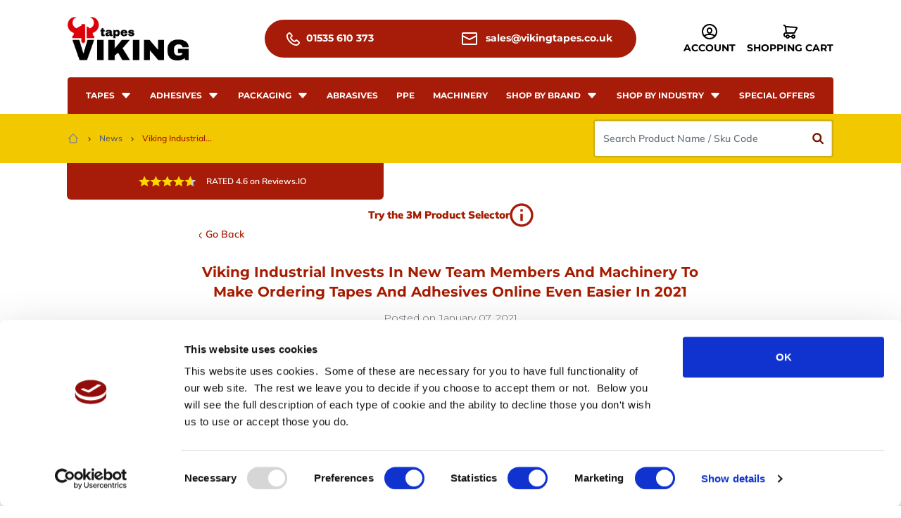

--- FILE ---
content_type: text/html; charset=utf-8
request_url: https://www.vikingtapes.co.uk/blogs/news/viking-industrial-invests-in-new-team-members-and-machinery-to-make-ordering-tapes-and-adhesives-online-even-easier-in-2021
body_size: 37210
content:

<!doctype html>
<!--[if IE 9]> <html class="ie9 no-js supports-no-cookies" lang="en"> <![endif]-->
<!--[if (gt IE 9)|!(IE)]><!--> <html class="no-js supports-no-cookies" lang="en"> <!--<![endif]-->
<head>

  <script type="text/javascript" src="https://orca-api.zoovu.com/advisor-fe-web/api/v1/advisors/zrSLJBzmhzGh/js-loader?locale=en-GB"></script>  
  
	<!-- Google Tag Manager -->
	<script>(function(w,d,s,l,i){w[l]=w[l]||[];w[l].push({'gtm.start':
	new Date().getTime(),event:'gtm.js'});var f=d.getElementsByTagName(s)[0],
	j=d.createElement(s),dl=l!='dataLayer'?'&l='+l:'';j.async=true;j.src=
	'https://www.googletagmanager.com/gtm.js?id='+i+dl;f.parentNode.insertBefore(j,f);
	})(window,document,'script','dataLayer','GTM-K778QKW');</script>
	<!-- End Google Tag Manager --><meta charset="utf-8">
	<meta http-equiv="X-UA-Compatible" content="IE=edge">
	<meta name="viewport" content="width=device-width,initial-scale=1">
	<meta name="theme-color" content="#761400">
	<!-- Google & Bing Webmaster -->
	<meta name="google-site-verification" content="KyM29wY2wc-TriVZYfK28WQCtRrxV2M3xZRQbo9FHxE" />
	<meta name="msvalidate.01" content="823C5C48DA44E2E012E5ABC6CE5096FB" />
	<link rel="preconnect" href="https://fonts.gstatic.com">
	<link href="https://fonts.googleapis.com/css2?family=Montserrat:wght@300;400&display=swap" rel="stylesheet">
	<link href="https://fonts.googleapis.com/css2?family=Lato:wght@300;400&display=swap" rel="stylesheet"><link rel="shortcut icon" href="//www.vikingtapes.co.uk/cdn/shop/files/favicon_32x32.jpg?v=1614928286" type="image/png"><link rel="canonical" href="https://www.vikingtapes.co.uk/blogs/news/viking-industrial-invests-in-new-team-members-and-machinery-to-make-ordering-tapes-and-adhesives-online-even-easier-in-2021" /><title>Viking Industrial invests in new team members and machinery to make or
		
		
		
			&ndash; Viking Industrial Products Ltd
		
</title><meta name="description" content="As one of the UK&#39;s leading online retailers of industrial tapes and adhesives, we’re starting 2021 by investing in our future, despite the impact of Covid-19. Not only have we expanded our team, we’ve also introduced a new machine on to our factory floor which will help us to provide an even faster, more flexible servi"><link rel="preload" href="//www.vikingtapes.co.uk/cdn/shop/t/93/assets/bootstrap.min.css?v=151781649694409514881662476803" as="style">
    <link rel="preload" href="//www.vikingtapes.co.uk/cdn/shop/t/93/assets/bootstrap.min.js?v=35271929837704850651662476807" as="script">
    <link rel="preload" href="https://cdnjs.cloudflare.com/ajax/libs/jquery/3.4.1/jquery.min.js" as="script"> 
    <link rel="preload" href="//www.vikingtapes.co.uk/cdn/shop/t/93/assets/theme.min.js?v=14758367339542546441727426267" as="script">
    <link rel="preload" href="//www.vikingtapes.co.uk/cdn/shop/t/93/assets/modernizer.js?v=32351389846473864031662476806" as="script">  
    <link rel="preload" href="//www.vikingtapes.co.uk/cdn/shop/t/93/assets/lazysizes.js?v=34555985389676149101662476806" as="script"> 
    <link rel="preload" href="//www.vikingtapes.co.uk/cdn/shop/t/93/assets/slick.js?v=90235496854659374111662476808" as="script"> 
	<script type="application/ld+json">
		{
			"@context": "http://schema.org",
			"@type": "BlogPosting",
			"mainEntityOfPage": {
				"@type": "WebPage",
				"@id": "https://www.vikingtapes.co.uk/blogs/news/viking-industrial-invests-in-new-team-members-and-machinery-to-make-ordering-tapes-and-adhesives-online-even-easier-in-2021"
			},
			"headline": "Viking Industrial invests in new team members and machinery to make ordering tapes and adhesives online even easier in 2021","image": {
					"@type": "ImageObject",
					"url": "https:\/\/www.vikingtapes.co.uk\/cdn\/shop\/articles\/New_machine_1_800x800.png?v=1610033055",
					"height": 800,
					"width": 800
				},"datePublished": "2021-01-07T15:24:14+0000",
			"author": {
				"@type": "Person",
				"name": "Engage Comms"
			},
			"publisher": {
				"@type": "Organization",
				"name": "Viking Industrial Products Ltd"
			},
			"description": "As one of the UK's leading online retailers of industrial tapes and adhesives, we’re starting 2021 by investing in our future, despite the impact of Covid-19. Not only have we expanded our team, we’ve also introduced a new machine on to our factory floor which will help us to provide an even faster, more flexible service to customers.\n"
		}
	</script><script type="application/ld+json">
	{
		"@context": "http://schema.org",
		"@type": "BreadcrumbList",
		"itemListElement": [{
					"@type": "ListItem",
					"position": 1,
					"item": {
						"@id": "https://www.vikingtapes.co.uk/blogs/news",
						"name": "News"
					}
				},
					{
						"@type": "ListItem",
						"position": 2,
						"item": {
							"@id": "https://www.vikingtapes.co.uk/blogs/news/viking-industrial-invests-in-new-team-members-and-machinery-to-make-ordering-tapes-and-adhesives-online-even-easier-in-2021",
							"name": "Viking Industrial invests in new team members and machinery to make ordering tapes and adhesives online even easier in 2021"
						}
					}]
	}
	</script><script type="application/ld+json">
		{
			"@context": "http://schema.org",
			"@type": "WebSite",
			"name": "Viking Industrial Products Ltd",
			"url": "https://www.vikingtapes.co.uk"
		}
	</script><meta property=“og:site_name” content=“Viking Industrial Products Ltd“>
		<meta property=“og:url” content=“https://www.vikingtapes.co.uk/blogs/news/viking-industrial-invests-in-new-team-members-and-machinery-to-make-ordering-tapes-and-adhesives-online-even-easier-in-2021“>
		<meta property=“og:title” content=“Viking Industrial invests in new team members and machinery to make or“>
		<meta property=“og:type” content=““>
		<meta property=“og:description” content=“As one of the UK&#39;s leading online retailers of industrial tapes and adhesives, we’re starting 2021 by investing in our future, despite the impact of Covid-19. Not only have we expanded our team, we’ve also introduced a new machine on to our factory floor which will help us to provide an even faster, more flexible servi“>
		
<meta name=“twitter:site” content=“d“><meta name=“twitter:card” content=“summary_large_image”>
		<meta name=“twitter:title” content=“Viking Industrial invests in new team members and machinery to make or“>
		<meta name=“twitter:description” content=“As one of the UK&#39;s leading online retailers of industrial tapes and adhesives, we’re starting 2021 by investing in our future, despite the impact of Covid-19. Not only have we expanded our team, we’ve also introduced a new machine on to our factory floor which will help us to provide an even faster, more flexible servi“>
		<script>window.performance && window.performance.mark && window.performance.mark('shopify.content_for_header.start');</script><meta name="google-site-verification" content="d-5Y9yK-wMUXl4ANIRtQB5phvxzXGfdUOOIFVsaS4W8">
<meta id="shopify-digital-wallet" name="shopify-digital-wallet" content="/16043169/digital_wallets/dialog">
<meta name="shopify-checkout-api-token" content="1f95777cd6f2981b776ba96973c62dd8">
<meta id="in-context-paypal-metadata" data-shop-id="16043169" data-venmo-supported="false" data-environment="production" data-locale="en_US" data-paypal-v4="true" data-currency="GBP">
<link rel="alternate" type="application/atom+xml" title="Feed" href="/blogs/news.atom" />
<script async="async" src="/checkouts/internal/preloads.js?locale=en-GB"></script>
<link rel="preconnect" href="https://shop.app" crossorigin="anonymous">
<script async="async" src="https://shop.app/checkouts/internal/preloads.js?locale=en-GB&shop_id=16043169" crossorigin="anonymous"></script>
<script id="apple-pay-shop-capabilities" type="application/json">{"shopId":16043169,"countryCode":"GB","currencyCode":"GBP","merchantCapabilities":["supports3DS"],"merchantId":"gid:\/\/shopify\/Shop\/16043169","merchantName":"Viking Industrial Products Ltd","requiredBillingContactFields":["postalAddress","email","phone"],"requiredShippingContactFields":["postalAddress","email","phone"],"shippingType":"shipping","supportedNetworks":["visa","maestro","masterCard","discover","elo"],"total":{"type":"pending","label":"Viking Industrial Products Ltd","amount":"1.00"},"shopifyPaymentsEnabled":true,"supportsSubscriptions":true}</script>
<script id="shopify-features" type="application/json">{"accessToken":"1f95777cd6f2981b776ba96973c62dd8","betas":["rich-media-storefront-analytics"],"domain":"www.vikingtapes.co.uk","predictiveSearch":true,"shopId":16043169,"locale":"en"}</script>
<script>var Shopify = Shopify || {};
Shopify.shop = "viking-tapes.myshopify.com";
Shopify.locale = "en";
Shopify.currency = {"active":"GBP","rate":"1.0"};
Shopify.country = "GB";
Shopify.theme = {"name":"SP | Live","id":121571213375,"schema_name":null,"schema_version":null,"theme_store_id":null,"role":"main"};
Shopify.theme.handle = "null";
Shopify.theme.style = {"id":null,"handle":null};
Shopify.cdnHost = "www.vikingtapes.co.uk/cdn";
Shopify.routes = Shopify.routes || {};
Shopify.routes.root = "/";</script>
<script type="module">!function(o){(o.Shopify=o.Shopify||{}).modules=!0}(window);</script>
<script>!function(o){function n(){var o=[];function n(){o.push(Array.prototype.slice.apply(arguments))}return n.q=o,n}var t=o.Shopify=o.Shopify||{};t.loadFeatures=n(),t.autoloadFeatures=n()}(window);</script>
<script>
  window.ShopifyPay = window.ShopifyPay || {};
  window.ShopifyPay.apiHost = "shop.app\/pay";
  window.ShopifyPay.redirectState = null;
</script>
<script id="shop-js-analytics" type="application/json">{"pageType":"article"}</script>
<script defer="defer" async type="module" src="//www.vikingtapes.co.uk/cdn/shopifycloud/shop-js/modules/v2/client.init-shop-cart-sync_BApSsMSl.en.esm.js"></script>
<script defer="defer" async type="module" src="//www.vikingtapes.co.uk/cdn/shopifycloud/shop-js/modules/v2/chunk.common_CBoos6YZ.esm.js"></script>
<script type="module">
  await import("//www.vikingtapes.co.uk/cdn/shopifycloud/shop-js/modules/v2/client.init-shop-cart-sync_BApSsMSl.en.esm.js");
await import("//www.vikingtapes.co.uk/cdn/shopifycloud/shop-js/modules/v2/chunk.common_CBoos6YZ.esm.js");

  window.Shopify.SignInWithShop?.initShopCartSync?.({"fedCMEnabled":true,"windoidEnabled":true});

</script>
<script>
  window.Shopify = window.Shopify || {};
  if (!window.Shopify.featureAssets) window.Shopify.featureAssets = {};
  window.Shopify.featureAssets['shop-js'] = {"shop-cart-sync":["modules/v2/client.shop-cart-sync_DJczDl9f.en.esm.js","modules/v2/chunk.common_CBoos6YZ.esm.js"],"init-fed-cm":["modules/v2/client.init-fed-cm_BzwGC0Wi.en.esm.js","modules/v2/chunk.common_CBoos6YZ.esm.js"],"init-windoid":["modules/v2/client.init-windoid_BS26ThXS.en.esm.js","modules/v2/chunk.common_CBoos6YZ.esm.js"],"shop-cash-offers":["modules/v2/client.shop-cash-offers_DthCPNIO.en.esm.js","modules/v2/chunk.common_CBoos6YZ.esm.js","modules/v2/chunk.modal_Bu1hFZFC.esm.js"],"shop-button":["modules/v2/client.shop-button_D_JX508o.en.esm.js","modules/v2/chunk.common_CBoos6YZ.esm.js"],"init-shop-email-lookup-coordinator":["modules/v2/client.init-shop-email-lookup-coordinator_DFwWcvrS.en.esm.js","modules/v2/chunk.common_CBoos6YZ.esm.js"],"shop-toast-manager":["modules/v2/client.shop-toast-manager_tEhgP2F9.en.esm.js","modules/v2/chunk.common_CBoos6YZ.esm.js"],"shop-login-button":["modules/v2/client.shop-login-button_DwLgFT0K.en.esm.js","modules/v2/chunk.common_CBoos6YZ.esm.js","modules/v2/chunk.modal_Bu1hFZFC.esm.js"],"avatar":["modules/v2/client.avatar_BTnouDA3.en.esm.js"],"init-shop-cart-sync":["modules/v2/client.init-shop-cart-sync_BApSsMSl.en.esm.js","modules/v2/chunk.common_CBoos6YZ.esm.js"],"pay-button":["modules/v2/client.pay-button_BuNmcIr_.en.esm.js","modules/v2/chunk.common_CBoos6YZ.esm.js"],"init-shop-for-new-customer-accounts":["modules/v2/client.init-shop-for-new-customer-accounts_DrjXSI53.en.esm.js","modules/v2/client.shop-login-button_DwLgFT0K.en.esm.js","modules/v2/chunk.common_CBoos6YZ.esm.js","modules/v2/chunk.modal_Bu1hFZFC.esm.js"],"init-customer-accounts-sign-up":["modules/v2/client.init-customer-accounts-sign-up_TlVCiykN.en.esm.js","modules/v2/client.shop-login-button_DwLgFT0K.en.esm.js","modules/v2/chunk.common_CBoos6YZ.esm.js","modules/v2/chunk.modal_Bu1hFZFC.esm.js"],"shop-follow-button":["modules/v2/client.shop-follow-button_C5D3XtBb.en.esm.js","modules/v2/chunk.common_CBoos6YZ.esm.js","modules/v2/chunk.modal_Bu1hFZFC.esm.js"],"checkout-modal":["modules/v2/client.checkout-modal_8TC_1FUY.en.esm.js","modules/v2/chunk.common_CBoos6YZ.esm.js","modules/v2/chunk.modal_Bu1hFZFC.esm.js"],"init-customer-accounts":["modules/v2/client.init-customer-accounts_C0Oh2ljF.en.esm.js","modules/v2/client.shop-login-button_DwLgFT0K.en.esm.js","modules/v2/chunk.common_CBoos6YZ.esm.js","modules/v2/chunk.modal_Bu1hFZFC.esm.js"],"lead-capture":["modules/v2/client.lead-capture_Cq0gfm7I.en.esm.js","modules/v2/chunk.common_CBoos6YZ.esm.js","modules/v2/chunk.modal_Bu1hFZFC.esm.js"],"shop-login":["modules/v2/client.shop-login_BmtnoEUo.en.esm.js","modules/v2/chunk.common_CBoos6YZ.esm.js","modules/v2/chunk.modal_Bu1hFZFC.esm.js"],"payment-terms":["modules/v2/client.payment-terms_BHOWV7U_.en.esm.js","modules/v2/chunk.common_CBoos6YZ.esm.js","modules/v2/chunk.modal_Bu1hFZFC.esm.js"]};
</script>
<script>(function() {
  var isLoaded = false;
  function asyncLoad() {
    if (isLoaded) return;
    isLoaded = true;
    var urls = ["https:\/\/plugin.brevo.com\/integrations\/api\/automation\/script?ma-key=s894tjwk8lppp3k9owrmgh1b\u0026shop=viking-tapes.myshopify.com","https:\/\/plugin.brevo.com\/integrations\/api\/sy\/cart_tracking\/script?user_connection_id=6035062850a2c621ae4538a5\u0026ma-key=s894tjwk8lppp3k9owrmgh1b\u0026shop=viking-tapes.myshopify.com","https:\/\/search-us3.omegacommerce.com\/instant\/initjs?ID=bef0bd71-eaa4-49f3-a108-511f9cc2a05f\u0026shop=viking-tapes.myshopify.com"];
    for (var i = 0; i < urls.length; i++) {
      var s = document.createElement('script');
      s.type = 'text/javascript';
      s.async = true;
      s.src = urls[i];
      var x = document.getElementsByTagName('script')[0];
      x.parentNode.insertBefore(s, x);
    }
  };
  if(window.attachEvent) {
    window.attachEvent('onload', asyncLoad);
  } else {
    window.addEventListener('load', asyncLoad, false);
  }
})();</script>
<script id="__st">var __st={"a":16043169,"offset":0,"reqid":"fa24981c-d780-49a2-9fd1-01da4cb54f12-1768904067","pageurl":"www.vikingtapes.co.uk\/blogs\/news\/viking-industrial-invests-in-new-team-members-and-machinery-to-make-ordering-tapes-and-adhesives-online-even-easier-in-2021","s":"articles-386435055679","u":"003b14e315bb","p":"article","rtyp":"article","rid":386435055679};</script>
<script>window.ShopifyPaypalV4VisibilityTracking = true;</script>
<script id="captcha-bootstrap">!function(){'use strict';const t='contact',e='account',n='new_comment',o=[[t,t],['blogs',n],['comments',n],[t,'customer']],c=[[e,'customer_login'],[e,'guest_login'],[e,'recover_customer_password'],[e,'create_customer']],r=t=>t.map((([t,e])=>`form[action*='/${t}']:not([data-nocaptcha='true']) input[name='form_type'][value='${e}']`)).join(','),a=t=>()=>t?[...document.querySelectorAll(t)].map((t=>t.form)):[];function s(){const t=[...o],e=r(t);return a(e)}const i='password',u='form_key',d=['recaptcha-v3-token','g-recaptcha-response','h-captcha-response',i],f=()=>{try{return window.sessionStorage}catch{return}},m='__shopify_v',_=t=>t.elements[u];function p(t,e,n=!1){try{const o=window.sessionStorage,c=JSON.parse(o.getItem(e)),{data:r}=function(t){const{data:e,action:n}=t;return t[m]||n?{data:e,action:n}:{data:t,action:n}}(c);for(const[e,n]of Object.entries(r))t.elements[e]&&(t.elements[e].value=n);n&&o.removeItem(e)}catch(o){console.error('form repopulation failed',{error:o})}}const l='form_type',E='cptcha';function T(t){t.dataset[E]=!0}const w=window,h=w.document,L='Shopify',v='ce_forms',y='captcha';let A=!1;((t,e)=>{const n=(g='f06e6c50-85a8-45c8-87d0-21a2b65856fe',I='https://cdn.shopify.com/shopifycloud/storefront-forms-hcaptcha/ce_storefront_forms_captcha_hcaptcha.v1.5.2.iife.js',D={infoText:'Protected by hCaptcha',privacyText:'Privacy',termsText:'Terms'},(t,e,n)=>{const o=w[L][v],c=o.bindForm;if(c)return c(t,g,e,D).then(n);var r;o.q.push([[t,g,e,D],n]),r=I,A||(h.body.append(Object.assign(h.createElement('script'),{id:'captcha-provider',async:!0,src:r})),A=!0)});var g,I,D;w[L]=w[L]||{},w[L][v]=w[L][v]||{},w[L][v].q=[],w[L][y]=w[L][y]||{},w[L][y].protect=function(t,e){n(t,void 0,e),T(t)},Object.freeze(w[L][y]),function(t,e,n,w,h,L){const[v,y,A,g]=function(t,e,n){const i=e?o:[],u=t?c:[],d=[...i,...u],f=r(d),m=r(i),_=r(d.filter((([t,e])=>n.includes(e))));return[a(f),a(m),a(_),s()]}(w,h,L),I=t=>{const e=t.target;return e instanceof HTMLFormElement?e:e&&e.form},D=t=>v().includes(t);t.addEventListener('submit',(t=>{const e=I(t);if(!e)return;const n=D(e)&&!e.dataset.hcaptchaBound&&!e.dataset.recaptchaBound,o=_(e),c=g().includes(e)&&(!o||!o.value);(n||c)&&t.preventDefault(),c&&!n&&(function(t){try{if(!f())return;!function(t){const e=f();if(!e)return;const n=_(t);if(!n)return;const o=n.value;o&&e.removeItem(o)}(t);const e=Array.from(Array(32),(()=>Math.random().toString(36)[2])).join('');!function(t,e){_(t)||t.append(Object.assign(document.createElement('input'),{type:'hidden',name:u})),t.elements[u].value=e}(t,e),function(t,e){const n=f();if(!n)return;const o=[...t.querySelectorAll(`input[type='${i}']`)].map((({name:t})=>t)),c=[...d,...o],r={};for(const[a,s]of new FormData(t).entries())c.includes(a)||(r[a]=s);n.setItem(e,JSON.stringify({[m]:1,action:t.action,data:r}))}(t,e)}catch(e){console.error('failed to persist form',e)}}(e),e.submit())}));const S=(t,e)=>{t&&!t.dataset[E]&&(n(t,e.some((e=>e===t))),T(t))};for(const o of['focusin','change'])t.addEventListener(o,(t=>{const e=I(t);D(e)&&S(e,y())}));const B=e.get('form_key'),M=e.get(l),P=B&&M;t.addEventListener('DOMContentLoaded',(()=>{const t=y();if(P)for(const e of t)e.elements[l].value===M&&p(e,B);[...new Set([...A(),...v().filter((t=>'true'===t.dataset.shopifyCaptcha))])].forEach((e=>S(e,t)))}))}(h,new URLSearchParams(w.location.search),n,t,e,['guest_login'])})(!0,!0)}();</script>
<script integrity="sha256-4kQ18oKyAcykRKYeNunJcIwy7WH5gtpwJnB7kiuLZ1E=" data-source-attribution="shopify.loadfeatures" defer="defer" src="//www.vikingtapes.co.uk/cdn/shopifycloud/storefront/assets/storefront/load_feature-a0a9edcb.js" crossorigin="anonymous"></script>
<script crossorigin="anonymous" defer="defer" src="//www.vikingtapes.co.uk/cdn/shopifycloud/storefront/assets/shopify_pay/storefront-65b4c6d7.js?v=20250812"></script>
<script data-source-attribution="shopify.dynamic_checkout.dynamic.init">var Shopify=Shopify||{};Shopify.PaymentButton=Shopify.PaymentButton||{isStorefrontPortableWallets:!0,init:function(){window.Shopify.PaymentButton.init=function(){};var t=document.createElement("script");t.src="https://www.vikingtapes.co.uk/cdn/shopifycloud/portable-wallets/latest/portable-wallets.en.js",t.type="module",document.head.appendChild(t)}};
</script>
<script data-source-attribution="shopify.dynamic_checkout.buyer_consent">
  function portableWalletsHideBuyerConsent(e){var t=document.getElementById("shopify-buyer-consent"),n=document.getElementById("shopify-subscription-policy-button");t&&n&&(t.classList.add("hidden"),t.setAttribute("aria-hidden","true"),n.removeEventListener("click",e))}function portableWalletsShowBuyerConsent(e){var t=document.getElementById("shopify-buyer-consent"),n=document.getElementById("shopify-subscription-policy-button");t&&n&&(t.classList.remove("hidden"),t.removeAttribute("aria-hidden"),n.addEventListener("click",e))}window.Shopify?.PaymentButton&&(window.Shopify.PaymentButton.hideBuyerConsent=portableWalletsHideBuyerConsent,window.Shopify.PaymentButton.showBuyerConsent=portableWalletsShowBuyerConsent);
</script>
<script data-source-attribution="shopify.dynamic_checkout.cart.bootstrap">document.addEventListener("DOMContentLoaded",(function(){function t(){return document.querySelector("shopify-accelerated-checkout-cart, shopify-accelerated-checkout")}if(t())Shopify.PaymentButton.init();else{new MutationObserver((function(e,n){t()&&(Shopify.PaymentButton.init(),n.disconnect())})).observe(document.body,{childList:!0,subtree:!0})}}));
</script>
<link id="shopify-accelerated-checkout-styles" rel="stylesheet" media="screen" href="https://www.vikingtapes.co.uk/cdn/shopifycloud/portable-wallets/latest/accelerated-checkout-backwards-compat.css" crossorigin="anonymous">
<style id="shopify-accelerated-checkout-cart">
        #shopify-buyer-consent {
  margin-top: 1em;
  display: inline-block;
  width: 100%;
}

#shopify-buyer-consent.hidden {
  display: none;
}

#shopify-subscription-policy-button {
  background: none;
  border: none;
  padding: 0;
  text-decoration: underline;
  font-size: inherit;
  cursor: pointer;
}

#shopify-subscription-policy-button::before {
  box-shadow: none;
}

      </style>

<script>window.performance && window.performance.mark && window.performance.mark('shopify.content_for_header.end');</script>
		<script id="Cookiebot" src="https://consent.cookiebot.com/uc.js" data-cbid="0e4f35f7-6cd8-4cd7-b37d-aa7577b89407" type="text/javascript" async></script>
<script type="text/javascript">
    (function(c,l,a,r,i,t,y){
        c[a]=c[a]||function(){(c[a].q=c[a].q||[]).push(arguments)};
        t=l.createElement(r);t.async=1;t.src="https://www.clarity.ms/tag/"+i;
        y=l.getElementsByTagName(r)[0];y.parentNode.insertBefore(t,y);
    })(window, document, "clarity", "script", "myi1wrqjsj");
</script>



<meta property="og:image" content="https://cdn.shopify.com/s/files/1/1604/3169/articles/New_machine_1.png?v=1610033055" />
<meta property="og:image:secure_url" content="https://cdn.shopify.com/s/files/1/1604/3169/articles/New_machine_1.png?v=1610033055" />
<meta property="og:image:width" content="1000" />
<meta property="og:image:height" content="650" />
<meta property="og:image:alt" content="Viking Industrial invests in new team members and machinery to make ordering tapes and adhesives online even easier in 2021" />
<link href="https://monorail-edge.shopifysvc.com" rel="dns-prefetch">
<script>(function(){if ("sendBeacon" in navigator && "performance" in window) {try {var session_token_from_headers = performance.getEntriesByType('navigation')[0].serverTiming.find(x => x.name == '_s').description;} catch {var session_token_from_headers = undefined;}var session_cookie_matches = document.cookie.match(/_shopify_s=([^;]*)/);var session_token_from_cookie = session_cookie_matches && session_cookie_matches.length === 2 ? session_cookie_matches[1] : "";var session_token = session_token_from_headers || session_token_from_cookie || "";function handle_abandonment_event(e) {var entries = performance.getEntries().filter(function(entry) {return /monorail-edge.shopifysvc.com/.test(entry.name);});if (!window.abandonment_tracked && entries.length === 0) {window.abandonment_tracked = true;var currentMs = Date.now();var navigation_start = performance.timing.navigationStart;var payload = {shop_id: 16043169,url: window.location.href,navigation_start,duration: currentMs - navigation_start,session_token,page_type: "article"};window.navigator.sendBeacon("https://monorail-edge.shopifysvc.com/v1/produce", JSON.stringify({schema_id: "online_store_buyer_site_abandonment/1.1",payload: payload,metadata: {event_created_at_ms: currentMs,event_sent_at_ms: currentMs}}));}}window.addEventListener('pagehide', handle_abandonment_event);}}());</script>
<script id="web-pixels-manager-setup">(function e(e,d,r,n,o){if(void 0===o&&(o={}),!Boolean(null===(a=null===(i=window.Shopify)||void 0===i?void 0:i.analytics)||void 0===a?void 0:a.replayQueue)){var i,a;window.Shopify=window.Shopify||{};var t=window.Shopify;t.analytics=t.analytics||{};var s=t.analytics;s.replayQueue=[],s.publish=function(e,d,r){return s.replayQueue.push([e,d,r]),!0};try{self.performance.mark("wpm:start")}catch(e){}var l=function(){var e={modern:/Edge?\/(1{2}[4-9]|1[2-9]\d|[2-9]\d{2}|\d{4,})\.\d+(\.\d+|)|Firefox\/(1{2}[4-9]|1[2-9]\d|[2-9]\d{2}|\d{4,})\.\d+(\.\d+|)|Chrom(ium|e)\/(9{2}|\d{3,})\.\d+(\.\d+|)|(Maci|X1{2}).+ Version\/(15\.\d+|(1[6-9]|[2-9]\d|\d{3,})\.\d+)([,.]\d+|)( \(\w+\)|)( Mobile\/\w+|) Safari\/|Chrome.+OPR\/(9{2}|\d{3,})\.\d+\.\d+|(CPU[ +]OS|iPhone[ +]OS|CPU[ +]iPhone|CPU IPhone OS|CPU iPad OS)[ +]+(15[._]\d+|(1[6-9]|[2-9]\d|\d{3,})[._]\d+)([._]\d+|)|Android:?[ /-](13[3-9]|1[4-9]\d|[2-9]\d{2}|\d{4,})(\.\d+|)(\.\d+|)|Android.+Firefox\/(13[5-9]|1[4-9]\d|[2-9]\d{2}|\d{4,})\.\d+(\.\d+|)|Android.+Chrom(ium|e)\/(13[3-9]|1[4-9]\d|[2-9]\d{2}|\d{4,})\.\d+(\.\d+|)|SamsungBrowser\/([2-9]\d|\d{3,})\.\d+/,legacy:/Edge?\/(1[6-9]|[2-9]\d|\d{3,})\.\d+(\.\d+|)|Firefox\/(5[4-9]|[6-9]\d|\d{3,})\.\d+(\.\d+|)|Chrom(ium|e)\/(5[1-9]|[6-9]\d|\d{3,})\.\d+(\.\d+|)([\d.]+$|.*Safari\/(?![\d.]+ Edge\/[\d.]+$))|(Maci|X1{2}).+ Version\/(10\.\d+|(1[1-9]|[2-9]\d|\d{3,})\.\d+)([,.]\d+|)( \(\w+\)|)( Mobile\/\w+|) Safari\/|Chrome.+OPR\/(3[89]|[4-9]\d|\d{3,})\.\d+\.\d+|(CPU[ +]OS|iPhone[ +]OS|CPU[ +]iPhone|CPU IPhone OS|CPU iPad OS)[ +]+(10[._]\d+|(1[1-9]|[2-9]\d|\d{3,})[._]\d+)([._]\d+|)|Android:?[ /-](13[3-9]|1[4-9]\d|[2-9]\d{2}|\d{4,})(\.\d+|)(\.\d+|)|Mobile Safari.+OPR\/([89]\d|\d{3,})\.\d+\.\d+|Android.+Firefox\/(13[5-9]|1[4-9]\d|[2-9]\d{2}|\d{4,})\.\d+(\.\d+|)|Android.+Chrom(ium|e)\/(13[3-9]|1[4-9]\d|[2-9]\d{2}|\d{4,})\.\d+(\.\d+|)|Android.+(UC? ?Browser|UCWEB|U3)[ /]?(15\.([5-9]|\d{2,})|(1[6-9]|[2-9]\d|\d{3,})\.\d+)\.\d+|SamsungBrowser\/(5\.\d+|([6-9]|\d{2,})\.\d+)|Android.+MQ{2}Browser\/(14(\.(9|\d{2,})|)|(1[5-9]|[2-9]\d|\d{3,})(\.\d+|))(\.\d+|)|K[Aa][Ii]OS\/(3\.\d+|([4-9]|\d{2,})\.\d+)(\.\d+|)/},d=e.modern,r=e.legacy,n=navigator.userAgent;return n.match(d)?"modern":n.match(r)?"legacy":"unknown"}(),u="modern"===l?"modern":"legacy",c=(null!=n?n:{modern:"",legacy:""})[u],f=function(e){return[e.baseUrl,"/wpm","/b",e.hashVersion,"modern"===e.buildTarget?"m":"l",".js"].join("")}({baseUrl:d,hashVersion:r,buildTarget:u}),m=function(e){var d=e.version,r=e.bundleTarget,n=e.surface,o=e.pageUrl,i=e.monorailEndpoint;return{emit:function(e){var a=e.status,t=e.errorMsg,s=(new Date).getTime(),l=JSON.stringify({metadata:{event_sent_at_ms:s},events:[{schema_id:"web_pixels_manager_load/3.1",payload:{version:d,bundle_target:r,page_url:o,status:a,surface:n,error_msg:t},metadata:{event_created_at_ms:s}}]});if(!i)return console&&console.warn&&console.warn("[Web Pixels Manager] No Monorail endpoint provided, skipping logging."),!1;try{return self.navigator.sendBeacon.bind(self.navigator)(i,l)}catch(e){}var u=new XMLHttpRequest;try{return u.open("POST",i,!0),u.setRequestHeader("Content-Type","text/plain"),u.send(l),!0}catch(e){return console&&console.warn&&console.warn("[Web Pixels Manager] Got an unhandled error while logging to Monorail."),!1}}}}({version:r,bundleTarget:l,surface:e.surface,pageUrl:self.location.href,monorailEndpoint:e.monorailEndpoint});try{o.browserTarget=l,function(e){var d=e.src,r=e.async,n=void 0===r||r,o=e.onload,i=e.onerror,a=e.sri,t=e.scriptDataAttributes,s=void 0===t?{}:t,l=document.createElement("script"),u=document.querySelector("head"),c=document.querySelector("body");if(l.async=n,l.src=d,a&&(l.integrity=a,l.crossOrigin="anonymous"),s)for(var f in s)if(Object.prototype.hasOwnProperty.call(s,f))try{l.dataset[f]=s[f]}catch(e){}if(o&&l.addEventListener("load",o),i&&l.addEventListener("error",i),u)u.appendChild(l);else{if(!c)throw new Error("Did not find a head or body element to append the script");c.appendChild(l)}}({src:f,async:!0,onload:function(){if(!function(){var e,d;return Boolean(null===(d=null===(e=window.Shopify)||void 0===e?void 0:e.analytics)||void 0===d?void 0:d.initialized)}()){var d=window.webPixelsManager.init(e)||void 0;if(d){var r=window.Shopify.analytics;r.replayQueue.forEach((function(e){var r=e[0],n=e[1],o=e[2];d.publishCustomEvent(r,n,o)})),r.replayQueue=[],r.publish=d.publishCustomEvent,r.visitor=d.visitor,r.initialized=!0}}},onerror:function(){return m.emit({status:"failed",errorMsg:"".concat(f," has failed to load")})},sri:function(e){var d=/^sha384-[A-Za-z0-9+/=]+$/;return"string"==typeof e&&d.test(e)}(c)?c:"",scriptDataAttributes:o}),m.emit({status:"loading"})}catch(e){m.emit({status:"failed",errorMsg:(null==e?void 0:e.message)||"Unknown error"})}}})({shopId: 16043169,storefrontBaseUrl: "https://www.vikingtapes.co.uk",extensionsBaseUrl: "https://extensions.shopifycdn.com/cdn/shopifycloud/web-pixels-manager",monorailEndpoint: "https://monorail-edge.shopifysvc.com/unstable/produce_batch",surface: "storefront-renderer",enabledBetaFlags: ["2dca8a86"],webPixelsConfigList: [{"id":"354517055","configuration":"{\"config\":\"{\\\"pixel_id\\\":\\\"G-53X52NWTW6\\\",\\\"target_country\\\":\\\"GB\\\",\\\"gtag_events\\\":[{\\\"type\\\":\\\"purchase\\\",\\\"action_label\\\":\\\"G-53X52NWTW6\\\"},{\\\"type\\\":\\\"page_view\\\",\\\"action_label\\\":\\\"G-53X52NWTW6\\\"},{\\\"type\\\":\\\"view_item\\\",\\\"action_label\\\":\\\"G-53X52NWTW6\\\"},{\\\"type\\\":\\\"search\\\",\\\"action_label\\\":\\\"G-53X52NWTW6\\\"},{\\\"type\\\":\\\"add_to_cart\\\",\\\"action_label\\\":\\\"G-53X52NWTW6\\\"},{\\\"type\\\":\\\"begin_checkout\\\",\\\"action_label\\\":\\\"G-53X52NWTW6\\\"},{\\\"type\\\":\\\"add_payment_info\\\",\\\"action_label\\\":\\\"G-53X52NWTW6\\\"}],\\\"enable_monitoring_mode\\\":false}\"}","eventPayloadVersion":"v1","runtimeContext":"OPEN","scriptVersion":"b2a88bafab3e21179ed38636efcd8a93","type":"APP","apiClientId":1780363,"privacyPurposes":[],"dataSharingAdjustments":{"protectedCustomerApprovalScopes":["read_customer_address","read_customer_email","read_customer_name","read_customer_personal_data","read_customer_phone"]}},{"id":"257753471","eventPayloadVersion":"1","runtimeContext":"LAX","scriptVersion":"4","type":"CUSTOM","privacyPurposes":["ANALYTICS"],"name":"commerce connector"},{"id":"261259647","eventPayloadVersion":"1","runtimeContext":"LAX","scriptVersion":"11","type":"CUSTOM","privacyPurposes":[],"name":"3m Zoovu"},{"id":"shopify-app-pixel","configuration":"{}","eventPayloadVersion":"v1","runtimeContext":"STRICT","scriptVersion":"0450","apiClientId":"shopify-pixel","type":"APP","privacyPurposes":["ANALYTICS","MARKETING"]},{"id":"shopify-custom-pixel","eventPayloadVersion":"v1","runtimeContext":"LAX","scriptVersion":"0450","apiClientId":"shopify-pixel","type":"CUSTOM","privacyPurposes":["ANALYTICS","MARKETING"]}],isMerchantRequest: false,initData: {"shop":{"name":"Viking Industrial Products Ltd","paymentSettings":{"currencyCode":"GBP"},"myshopifyDomain":"viking-tapes.myshopify.com","countryCode":"GB","storefrontUrl":"https:\/\/www.vikingtapes.co.uk"},"customer":null,"cart":null,"checkout":null,"productVariants":[],"purchasingCompany":null},},"https://www.vikingtapes.co.uk/cdn","fcfee988w5aeb613cpc8e4bc33m6693e112",{"modern":"","legacy":""},{"shopId":"16043169","storefrontBaseUrl":"https:\/\/www.vikingtapes.co.uk","extensionBaseUrl":"https:\/\/extensions.shopifycdn.com\/cdn\/shopifycloud\/web-pixels-manager","surface":"storefront-renderer","enabledBetaFlags":"[\"2dca8a86\"]","isMerchantRequest":"false","hashVersion":"fcfee988w5aeb613cpc8e4bc33m6693e112","publish":"custom","events":"[[\"page_viewed\",{}]]"});</script><script>
  window.ShopifyAnalytics = window.ShopifyAnalytics || {};
  window.ShopifyAnalytics.meta = window.ShopifyAnalytics.meta || {};
  window.ShopifyAnalytics.meta.currency = 'GBP';
  var meta = {"page":{"pageType":"article","resourceType":"article","resourceId":386435055679,"requestId":"fa24981c-d780-49a2-9fd1-01da4cb54f12-1768904067"}};
  for (var attr in meta) {
    window.ShopifyAnalytics.meta[attr] = meta[attr];
  }
</script>
<script class="analytics">
  (function () {
    var customDocumentWrite = function(content) {
      var jquery = null;

      if (window.jQuery) {
        jquery = window.jQuery;
      } else if (window.Checkout && window.Checkout.$) {
        jquery = window.Checkout.$;
      }

      if (jquery) {
        jquery('body').append(content);
      }
    };

    var hasLoggedConversion = function(token) {
      if (token) {
        return document.cookie.indexOf('loggedConversion=' + token) !== -1;
      }
      return false;
    }

    var setCookieIfConversion = function(token) {
      if (token) {
        var twoMonthsFromNow = new Date(Date.now());
        twoMonthsFromNow.setMonth(twoMonthsFromNow.getMonth() + 2);

        document.cookie = 'loggedConversion=' + token + '; expires=' + twoMonthsFromNow;
      }
    }

    var trekkie = window.ShopifyAnalytics.lib = window.trekkie = window.trekkie || [];
    if (trekkie.integrations) {
      return;
    }
    trekkie.methods = [
      'identify',
      'page',
      'ready',
      'track',
      'trackForm',
      'trackLink'
    ];
    trekkie.factory = function(method) {
      return function() {
        var args = Array.prototype.slice.call(arguments);
        args.unshift(method);
        trekkie.push(args);
        return trekkie;
      };
    };
    for (var i = 0; i < trekkie.methods.length; i++) {
      var key = trekkie.methods[i];
      trekkie[key] = trekkie.factory(key);
    }
    trekkie.load = function(config) {
      trekkie.config = config || {};
      trekkie.config.initialDocumentCookie = document.cookie;
      var first = document.getElementsByTagName('script')[0];
      var script = document.createElement('script');
      script.type = 'text/javascript';
      script.onerror = function(e) {
        var scriptFallback = document.createElement('script');
        scriptFallback.type = 'text/javascript';
        scriptFallback.onerror = function(error) {
                var Monorail = {
      produce: function produce(monorailDomain, schemaId, payload) {
        var currentMs = new Date().getTime();
        var event = {
          schema_id: schemaId,
          payload: payload,
          metadata: {
            event_created_at_ms: currentMs,
            event_sent_at_ms: currentMs
          }
        };
        return Monorail.sendRequest("https://" + monorailDomain + "/v1/produce", JSON.stringify(event));
      },
      sendRequest: function sendRequest(endpointUrl, payload) {
        // Try the sendBeacon API
        if (window && window.navigator && typeof window.navigator.sendBeacon === 'function' && typeof window.Blob === 'function' && !Monorail.isIos12()) {
          var blobData = new window.Blob([payload], {
            type: 'text/plain'
          });

          if (window.navigator.sendBeacon(endpointUrl, blobData)) {
            return true;
          } // sendBeacon was not successful

        } // XHR beacon

        var xhr = new XMLHttpRequest();

        try {
          xhr.open('POST', endpointUrl);
          xhr.setRequestHeader('Content-Type', 'text/plain');
          xhr.send(payload);
        } catch (e) {
          console.log(e);
        }

        return false;
      },
      isIos12: function isIos12() {
        return window.navigator.userAgent.lastIndexOf('iPhone; CPU iPhone OS 12_') !== -1 || window.navigator.userAgent.lastIndexOf('iPad; CPU OS 12_') !== -1;
      }
    };
    Monorail.produce('monorail-edge.shopifysvc.com',
      'trekkie_storefront_load_errors/1.1',
      {shop_id: 16043169,
      theme_id: 121571213375,
      app_name: "storefront",
      context_url: window.location.href,
      source_url: "//www.vikingtapes.co.uk/cdn/s/trekkie.storefront.cd680fe47e6c39ca5d5df5f0a32d569bc48c0f27.min.js"});

        };
        scriptFallback.async = true;
        scriptFallback.src = '//www.vikingtapes.co.uk/cdn/s/trekkie.storefront.cd680fe47e6c39ca5d5df5f0a32d569bc48c0f27.min.js';
        first.parentNode.insertBefore(scriptFallback, first);
      };
      script.async = true;
      script.src = '//www.vikingtapes.co.uk/cdn/s/trekkie.storefront.cd680fe47e6c39ca5d5df5f0a32d569bc48c0f27.min.js';
      first.parentNode.insertBefore(script, first);
    };
    trekkie.load(
      {"Trekkie":{"appName":"storefront","development":false,"defaultAttributes":{"shopId":16043169,"isMerchantRequest":null,"themeId":121571213375,"themeCityHash":"7441286026418871721","contentLanguage":"en","currency":"GBP","eventMetadataId":"54490d74-a2e4-4a1d-8be5-034e03ec1f4f"},"isServerSideCookieWritingEnabled":true,"monorailRegion":"shop_domain","enabledBetaFlags":["65f19447"]},"Session Attribution":{},"S2S":{"facebookCapiEnabled":false,"source":"trekkie-storefront-renderer","apiClientId":580111}}
    );

    var loaded = false;
    trekkie.ready(function() {
      if (loaded) return;
      loaded = true;

      window.ShopifyAnalytics.lib = window.trekkie;

      var originalDocumentWrite = document.write;
      document.write = customDocumentWrite;
      try { window.ShopifyAnalytics.merchantGoogleAnalytics.call(this); } catch(error) {};
      document.write = originalDocumentWrite;

      window.ShopifyAnalytics.lib.page(null,{"pageType":"article","resourceType":"article","resourceId":386435055679,"requestId":"fa24981c-d780-49a2-9fd1-01da4cb54f12-1768904067","shopifyEmitted":true});

      var match = window.location.pathname.match(/checkouts\/(.+)\/(thank_you|post_purchase)/)
      var token = match? match[1]: undefined;
      if (!hasLoggedConversion(token)) {
        setCookieIfConversion(token);
        
      }
    });


        var eventsListenerScript = document.createElement('script');
        eventsListenerScript.async = true;
        eventsListenerScript.src = "//www.vikingtapes.co.uk/cdn/shopifycloud/storefront/assets/shop_events_listener-3da45d37.js";
        document.getElementsByTagName('head')[0].appendChild(eventsListenerScript);

})();</script>
  <script>
  if (!window.ga || (window.ga && typeof window.ga !== 'function')) {
    window.ga = function ga() {
      (window.ga.q = window.ga.q || []).push(arguments);
      if (window.Shopify && window.Shopify.analytics && typeof window.Shopify.analytics.publish === 'function') {
        window.Shopify.analytics.publish("ga_stub_called", {}, {sendTo: "google_osp_migration"});
      }
      console.error("Shopify's Google Analytics stub called with:", Array.from(arguments), "\nSee https://help.shopify.com/manual/promoting-marketing/pixels/pixel-migration#google for more information.");
    };
    if (window.Shopify && window.Shopify.analytics && typeof window.Shopify.analytics.publish === 'function') {
      window.Shopify.analytics.publish("ga_stub_initialized", {}, {sendTo: "google_osp_migration"});
    }
  }
</script>
<script
  defer
  src="https://www.vikingtapes.co.uk/cdn/shopifycloud/perf-kit/shopify-perf-kit-3.0.4.min.js"
  data-application="storefront-renderer"
  data-shop-id="16043169"
  data-render-region="gcp-us-east1"
  data-page-type="article"
  data-theme-instance-id="121571213375"
  data-theme-name=""
  data-theme-version=""
  data-monorail-region="shop_domain"
  data-resource-timing-sampling-rate="10"
  data-shs="true"
  data-shs-beacon="true"
  data-shs-export-with-fetch="true"
  data-shs-logs-sample-rate="1"
  data-shs-beacon-endpoint="https://www.vikingtapes.co.uk/api/collect"
></script>
</head>
	<body id="viking-industrial-invests-in-new-team-members-and-machinery-to-make-or" class="template-article" data-drawer="false">
		<!-- Google Tag Manager (noscript) -->
		<noscript><iframe src="https://www.googletagmanager.com/ns.html?id=GTM-K778QKW"
		height="0" width="0" style="display:none;visibility:hidden"></iframe></noscript>
		<!-- End Google Tag Manager (noscript) -->
		<div id="shopify-section-announcement-bar" class="shopify-section"></div>
		
		<div class="screenfade" style="opacity: 1; position: fixed; left:0; top:0; width:100%; height: 100%; background-color: #fff; z-index: 999;"></div>
		<a class="in-page-link sr-only skip-link" href="#MainContent">Skip to content</a>
		<div id="shopify-section-header" class="shopify-section">
<section data-section-id="header" data-section-type="header">
    

    <header class="header position-relative" role="banner">
        <div class="container">
            <div class="row">
                <div class="d-lg-none justify-content-center align-items-center" style="padding: 0;">
                    
                    <div class="d-inline-block header-icon">
                        <a href="#mainMenu" aria-label="This is a mobile menu toggler">
                            <img src="//www.vikingtapes.co.uk/cdn/shop/t/93/assets/icon-hamburger-white.svg?v=183640833240118030781662476802"  alt="Viking Industrial Products Ltd" width="25px" height="25px"> 
                        </a>
                    </div>
                </div>
                <div class="col-4 col-md-3 text-center text-md-left align-self-center header-logo py-3 py-lg-0">
                    <a class="d-block d-lg-flex text-center" href="/"><img class="ml-auto ml-lg-0 mr-auto" src="//www.vikingtapes.co.uk/cdn/shop/files/Viking_Logo_New_One_from_Techsil_500x.png?v=1745504635"  alt="Viking Industrial Products Ltd"> </a>
                </div>
                <div class="d-lg-none d-flex justify-content-center align-items-start text-center header-right-icons">
                    <div class="w-100 header-icons">
                        <div class="d-inline-block col-3 text-center">
                            <a href="mailto:sales@vikingtapes.co.uk" aria-label="This is link to email Viking Tapes">
                                









        <svg width="30" class="" height="20"><path fill="#fff" fill-rule="evenodd" clip-rule="evenodd" d="M2 0h18a2 2 0 0 1 2 2v14a2 2 0 0 1-2 2H2a2 2 0 0 1-2-2V2a2 2 0 0 1 2-2zm0 6.618V16h18V6.619l-9 4.5-9-4.5zm0-2.236l9 4.5 9-4.5V2H2v2.382z" /></svg>
    

                            </a>
                        </div>
                        <div class="d-inline-block col-3 text-center">
                            <a href="https://shopify.com/16043169/account">









        <svg width="23" class="" height="25"><path fill="#fff" fill-rule="evenodd" clip-rule="evenodd" d="M12 23C5.925 23 1 18.075 1 12S5.925 1 12 1s11 4.925 11 11-4.925 11-11 11zm7.4-5.875a9 9 0 1 0-14.799 0C5.726 15.638 8.37 15 12 15c3.63 0 6.274.638 7.4 2.125zm-1.435 1.615C17.672 17.687 15.569 17 12 17c-3.57 0-5.672.687-5.965 1.74A8.966 8.966 0 0 0 12 21a8.966 8.966 0 0 0 5.965-2.26zM12 15c-2.24 0-4-1.573-4-5 0-2.244 1.58-4 4-4 2.414 0 4 1.922 4 4.2 0 3.28-1.782 4.8-4 4.8zm-2-5c0 2.27.818 3 2 3 1.178 0 2-.702 2-2.8 0-1.25-.784-2.2-2-2.2-1.266 0-2 .816-2 2z"/></svg>
    
</a> 
                        </div>
                        <div class="d-inline-block col-3 text-center">
                            <a 
                                
                                    href="/cart"
                                >
                                <span class="header-cart--icon position-relative">









        <svg width="23" class="" height="25"><path fill="#030100" fill-rule="evenodd" clip-rule="evenodd" d="M6.071 4.003c-.177 0-.349.02-.511.057a4.344 4.344 0 0 0-.853-1.267C4.138 2.224 3.242 2 2 2v2c.758 0 1.195.11 1.293.207C3.67 4.585 4 5.353 4 6l.01.141.98 6.86c-1.64.085-2.91 1.358-2.989 2.95L2 17c.097 1.644 1.363 2.909 2.943 2.998h.227a3.001 3.001 0 0 0 5.66.002h2.34a3.001 3.001 0 1 0 0-2h-2.34a3.001 3.001 0 0 0-5.66 0H5c-.51-.03-.967-.488-1.002-1.06L4 16c.027-.519.481-.973 1.05-1.001h1.974l.014.001h10.079l.148-.047a2.625 2.625 0 0 0 1.652-1.55l.105-.209.343-.678 1.053-2.092c.845-1.683 1.377-2.752 1.495-3.015.604-1.349-.62-2.387-1.872-2.409L6.07 4.003zM16.77 13H7.113a.17.17 0 0 1-.123-.14L6.01 6l13.883.995c-.242.495-.684 1.38-1.262 2.531l-.015.029c-.33.657-.683 1.36-1.037 2.06l-.342.677-.13.257-.048.113a.625.625 0 0 1-.29.338zM16 20a1 1 0 1 0 0-2 1 1 0 0 0 0 2zm-7-1a1 1 0 1 1-2 0 1 1 0 0 1 2 0z"/></svg>
    

                                
                            </span>
                            </a>
                        </div>
                    </div>
                </div>
                <div class="d-none d-lg-inline-block col-md-9">
                    <div class="row h-100 align-items-center">
                        <div class="col-md-10 col-lg-9 col-xl-8">
                            <div class="header__contact-information p-4">
                                <div class="row">
                                    <div class="col-6">
                                        <a class="header__phone color-white d-inline-block font-heading font-weight-bold" href="tel:01535 610 373">









        <svg width="30" class="" height="20" viewBox="0 0 21 21">        <path fill="#fff" fill-rule="evenodd" clip-rule="evenodd" d="M9.85657 6.33796C10.3747 5.63975 10.5605 4.9039 9.9745 4.25437C8.65955 2.41439 7.77521 1.27655 7.22051 0.728598C6.16595 -0.313135 4.43118 -0.172224 3.51785 0.727708C3.0273 1.21107 2.86122 1.37706 2.35753 1.88867C-0.448123 4.69583 1.26291 10.6301 5.81145 15.1831C10.359 19.7351 16.2926 21.447 19.1042 18.6339C19.569 18.1858 19.9625 17.7921 20.2729 17.464C21.1679 16.518 21.3038 14.8598 20.267 13.7825C19.7354 13.2302 18.6504 12.3885 16.733 11.017C16.1457 10.4919 15.4495 10.6057 14.8111 11.0245C14.504 11.226 14.2806 11.4297 13.8586 11.8521L13.0924 12.6188C12.9914 12.7198 11.621 12.0335 10.2908 10.7019C8.95978 9.36959 8.27396 7.99912 8.37441 7.89868L9.14118 7.13148C9.27506 6.99748 9.33906 6.9326 9.42114 6.84633C9.59215 6.6666 9.73374 6.5035 9.85657 6.33796ZM14.5058 14.033L15.2722 13.2662C15.5044 13.0337 15.6549 12.8908 15.7774 12.7923C17.457 13.9985 18.4298 14.7569 18.8271 15.1698C19.0657 15.4176 19.0286 15.8699 18.8212 16.0891C18.5342 16.3924 18.1614 16.7655 17.7038 17.2069C15.8858 19.0257 11.096 17.6437 7.22519 13.7692C3.35321 9.89338 1.97194 5.10285 3.77626 3.29755C4.27792 2.78804 4.43686 2.62918 4.92042 2.15271C5.10172 1.97407 5.59558 1.93395 5.81614 2.15182C6.2432 2.5737 7.0354 3.58805 8.20077 5.21139C8.14044 5.28629 8.06509 5.37093 7.97339 5.4673C7.90609 5.53804 7.85002 5.59488 7.72744 5.71758L6.96142 6.48402C5.65827 7.78706 6.76808 10.0048 8.87703 12.1158C10.9845 14.2254 13.2031 15.3364 14.5058 14.033Z" /></svg>
    
01535 610 373</a>
                                    </div>
                                    <div class="col-6">
                                        <a class="header__email color-white d-inline-block font-heading font-weight-bold" href="mailto:sales@vikingtapes.co.uk">









        <svg width="30" class="" height="20"><path fill="#fff" fill-rule="evenodd" clip-rule="evenodd" d="M2 0h18a2 2 0 0 1 2 2v14a2 2 0 0 1-2 2H2a2 2 0 0 1-2-2V2a2 2 0 0 1 2-2zm0 6.618V16h18V6.619l-9 4.5-9-4.5zm0-2.236l9 4.5 9-4.5V2H2v2.382z" /></svg>
    
sales@vikingtapes.co.uk</a>
                                    </div>
                                </div>
                            </div>                                        
                        </div>
                        <div class="col-md-2 col-lg-3 col-xl-4 text-right d-flex align-items-center justify-content-end header-items">
                            
                                <a class="color-black text-center d-inline-block ml-3" href="/account">









        <svg width="23" class="" height="25"><path fill="#030100" fill-rule="evenodd" clip-rule="evenodd" d="M12 23C5.925 23 1 18.075 1 12S5.925 1 12 1s11 4.925 11 11-4.925 11-11 11zm7.4-5.875a9 9 0 1 0-14.799 0C5.726 15.638 8.37 15 12 15c3.63 0 6.274.638 7.4 2.125zm-1.435 1.615C17.672 17.687 15.569 17 12 17c-3.57 0-5.672.687-5.965 1.74A8.966 8.966 0 0 0 12 21a8.966 8.966 0 0 0 5.965-2.26zM12 15c-2.24 0-4-1.573-4-5 0-2.244 1.58-4 4-4 2.414 0 4 1.922 4 4.2 0 3.28-1.782 4.8-4 4.8zm-2-5c0 2.27.818 3 2 3 1.178 0 2-.702 2-2.8 0-1.25-.784-2.2-2-2.2-1.266 0-2 .816-2 2z"/></svg>
    
<span class="d-none d-xl-block font-weight-bold text-uppercase ">Account</span></a>
                            
                            <a class="color-black text-center d-inline-block ml-3" href="/cart">









        <svg width="23" class="" height="25"><path fill="#030100" fill-rule="evenodd" clip-rule="evenodd" d="M6.071 4.003c-.177 0-.349.02-.511.057a4.344 4.344 0 0 0-.853-1.267C4.138 2.224 3.242 2 2 2v2c.758 0 1.195.11 1.293.207C3.67 4.585 4 5.353 4 6l.01.141.98 6.86c-1.64.085-2.91 1.358-2.989 2.95L2 17c.097 1.644 1.363 2.909 2.943 2.998h.227a3.001 3.001 0 0 0 5.66.002h2.34a3.001 3.001 0 1 0 0-2h-2.34a3.001 3.001 0 0 0-5.66 0H5c-.51-.03-.967-.488-1.002-1.06L4 16c.027-.519.481-.973 1.05-1.001h1.974l.014.001h10.079l.148-.047a2.625 2.625 0 0 0 1.652-1.55l.105-.209.343-.678 1.053-2.092c.845-1.683 1.377-2.752 1.495-3.015.604-1.349-.62-2.387-1.872-2.409L6.07 4.003zM16.77 13H7.113a.17.17 0 0 1-.123-.14L6.01 6l13.883.995c-.242.495-.684 1.38-1.262 2.531l-.015.029c-.33.657-.683 1.36-1.037 2.06l-.342.677-.13.257-.048.113a.625.625 0 0 1-.29.338zM16 20a1 1 0 1 0 0-2 1 1 0 0 0 0 2zm-7-1a1 1 0 1 1-2 0 1 1 0 0 1 2 0z"/></svg>
    

                            
                                <span class="d-none d-xl-block font-weight-bold text-uppercase js-item-count">Shopping Cart</span>
                            
                            </a>
                        </div>                                                       
                    </div>
                </div>
            </div>
            <div class="row">
                <div class="col-12" >
                    <nav id="mainMenu" class="container navbar navbar-expand">
    <ul class="navbar-nav">
        
            
                
                    <li>
                        <span class="nav-link d-flex align-items-center justify-content-start">Tapes









        <svg width="16" class="block-nav-arrow d-none d-md-block ml-2" height="16"><path fill="#fff" d="M7.247 11.14 2.451 5.658C1.885 5.013 2.345 4 3.204 4h9.592a1 1 0 0 1 .753 1.659l-4.796 5.48a1 1 0 0 1-1.506 0z"/></svg>
    
</span>
                        <ul class="submenu submenu-grid">
                            
                                
    <li class="nav-item level1 "><a href="/collections/single-sided-tapes" class="text-uppercase text-left">Single Sided









        <svg width="15" class="nav-item-arrow" height="13"><path fill="#000" fill-rule="evenodd" clip-rule="evenodd" d="M8.586 7H0V5h8.586L5.293 1.707 6.707.293 12.414 6l-5.707 5.707-1.414-1.414L8.586 7z"/></svg>
        
</a>
        <ul class="sub-sub-menu">
            
                <li class="nav-item "><a href="/collections/aluminium-foil-tapes">Aluminium Foil Tapes</a></li>
            
                <li class="nav-item "><a href="/collections/aluminium-jacketing-tapes-and-laminates">Aluminium Jacketing Tapes and Laminates</a></li>
            
                <li class="nav-item "><a href="/collections/anti-hot-spot-tape">Anti Hot Spot Tape</a></li>
            
                <li class="nav-item "><a href="/collections/anti-slip-tapes-and-sheets">Anti Slip Tapes And Sheets</a></li>
            
                <li class="nav-item "><a href="/collections/bike-tapes">Bike Protection Tapes</a></li>
            
                <li class="nav-item "><a href="/products/3m-2228-scotch-rubber-mastic-tape-50mm-x-3m">Bike Tape - Chain Slap Protection</a></li>
            
                <li class="nav-item "><a href="/collections/3m-bumpon-protectors">3M™ Bumpon™ Protectors</a></li>
            
                <li class="nav-item "><a href="/collections/cellulose-tape">Cellulose Tape</a></li>
            
                <li class="nav-item "><a href="/collections/cloth-tapes">Cloth Tapes</a></li>
            
                <li class="nav-item "><a href="/collections/coloured-tapes">Coloured Tapes</a></li>
            
                <li class="nav-item "><a href="/collections/die-cuts-tape-conversion">Die Cuts and Converted Tapes</a></li>
            
                <li class="nav-item "><a href="/collections/diy-home">DIY Packs</a></li>
            
                <li class="nav-item "><a href="/collections/3m-dual-lock-and-velcro-alfalok">Dual Lock and AlfaLok</a></li>
            
                <li class="nav-item "><a href="/collections/cloth-tapes">Duct Tapes</a></li>
            
                <li class="nav-item "><a href="/collections/eco-paper-and-gummed-tape">Eco Paper and Gummed Tape</a></li>
            
                <li class="nav-item "><a href="/collections/electrical-tapes">Electrical Tapes</a></li>
            
                <li class="nav-item "><a href="/collections/engineered-films">Engineered Films</a></li>
            
                <li class="nav-item "><a href="/collections/3m-extreme-sealing-tapes">3M™ Extreme Sealing / FAST Flashing Tapes</a></li>
            
                <li class="nav-item "><a href="/collections/fire-retardant-single-sided-tapes">Fire Retardant Tapes</a></li>
            
                <li class="nav-item "><a href="/collections/floor-marking-tapes-and-signs">Floor Marking Tapes and Signs</a></li>
            
                <li class="nav-item "><a href="/collections/single-sided-adhesive-foam-pads">Foam Pads</a></li>
            
                <li class="nav-item "><a href="/collections/foam-tapes">Foam Tapes</a></li>
            
                <li class="nav-item "><a href="/products/at293-advance-premier-closure-plate-tape-50mm-x-25m">Gas Fire Closure Plate Tape</a></li>
            
                <li class="nav-item "><a href="/collections/glass-cloth-tapes">Glass Cloth Tapes</a></li>
            
                <li class="nav-item "><a href="/products/vk4206-glass-repair-tape-914mm-x-15m">Glass Repair Tape</a></li>
            
                <li class="nav-item "><a href="/products/glazing-transit-pads-25mm-x-25mm-x-4-5mm-1000-pads-per-roll">Glazing Transit Pads</a></li>
            
                <li class="nav-item "><a href="/collections/hazard-warning-and-barrier-tapes">Hazard Warning and Barrier Tapes</a></li>
            
                <li class="nav-item "><a href="/collections/insulation-tapes">Insulation Tapes / Self Amalgamating Tapes</a></li>
            
                <li class="nav-item "><a href="/collections/lead-foil-tape">Lead Foil Tape</a></li>
            
                <li class="nav-item "><a href="/collections/magnetic-tapes">Magnetic Tapes</a></li>
            
                <li class="nav-item "><a href="/collections/masking-tape">Masking Tape</a></li>
            
                <li class="nav-item "><a href="/collections/membrane-tapes">Membrane Tapes</a></li>
            
                <li class="nav-item "><a href="/products/at712-advance-nuclear-tape-50mm-x-50m">Nuclear Tape</a></li>
            
                <li class="nav-item "><a href="/collections/packaging-tapes">Packaging Tapes</a></li>
            
                <li class="nav-item "><a href="https://www.vikingtapes.co.uk/products/waterproof-patch-and-seal-tape">Patch and Seal Tape</a></li>
            
                <li class="nav-item "><a href="/products/romark-outdoor-reflective-road-marking-tape-aka-pit-lane-tape-100mm-x-45m">Pit Lane Tape</a></li>
            
                <li class="nav-item "><a href="/collections/polyester-tapes-flash-tapes">Polyester Tapes / Flash Tapes</a></li>
            
                <li class="nav-item "><a href="/collections/polyethylene-tape">Polyethylene Tape</a></li>
            
                <li class="nav-item "><a href="/collections/polyimide-tapes">Polyimide Tapes</a></li>
            
                <li class="nav-item "><a href="/collections/polyurethane-tapes">Polyurethane Tapes</a></li>
            
                <li class="nav-item "><a href="/collections/surface-preparation-products">Primers and Cleaners</a></li>
            
                <li class="nav-item "><a href="/collections/printed-packaging-tapes">Printed Tapes</a></li>
            
                <li class="nav-item "><a href="/collections/protection-films">Protection Films</a></li>
            
                <li class="nav-item "><a href="/collections/protective-tapes-1">Protective Tapes</a></li>
            
                <li class="nav-item "><a href="/collections/ptfe-uhmw-tapes">PTFE / UHMW Tapes</a></li>
            
                <li class="nav-item "><a href="/collections/reflective-tape">Reflective Tape</a></li>
            
                <li class="nav-item "><a href="/products/tesa-4863-roller-covering-tape">Roller Covering Tape</a></li>
            
                <li class="nav-item "><a href="/collections/3m-safety-walk-tapes">3M™ Safety Walk™ Tapes</a></li>
            
                <li class="nav-item "><a href="/collections/sandblast-tapes">Sandblast Tapes</a></li>
            
                <li class="nav-item "><a href="/collections/scrim-tape">Scrim Tape</a></li>
            
                <li class="nav-item "><a href="/collections/tape-application-service">Tape Application Service</a></li>
            
                <li class="nav-item "><a href="/collections/tamper-evident-tapes">Tamper Evident Tapes</a></li>
            
                <li class="nav-item "><a href="/collections/vinyl-sealing-tape">Vinyl Sealing Tape</a></li>
            
                <li class="nav-item "><a href="/collections/3m-wind-blade-protection-tapes">3M™ Wind Turbine Blade Protection Tapes</a></li>
            
                <li class="nav-item "><a href="/products/3m-w2600-wind-protection-tape-edge-sealer-50ml">3M Wind Turbine Protection Tape Edge Sealer</a></li>
            
                <li class="nav-item "><a href="/collections/velcro-brand-products">VELCRO® Brand Products</a></li>
            
                <li class="nav-item "><a href="/collections/3m-5557-water-contact-indicator-tape">Water Contact Indicator Tape</a></li>
            
        </ul>
    </li>

                            
                                
    <li class="nav-item level1 "><a href="/collections/double-sided-tapes-1" class="text-uppercase text-left">Double Sided









        <svg width="15" class="nav-item-arrow" height="13"><path fill="#000" fill-rule="evenodd" clip-rule="evenodd" d="M8.586 7H0V5h8.586L5.293 1.707 6.707.293 12.414 6l-5.707 5.707-1.414-1.414L8.586 7z"/></svg>
        
</a>
        <ul class="sub-sub-menu">
            
                <li class="nav-item "><a href="/collections/low-cost-general-purpose-high-bond-tapes"> VHB™ and High Bond General Purpose Tapes</a></li>
            
                <li class="nav-item "><a href="/collections/foam-tapes-outdoor-3m-vhb">3M™ VHB™ - Full Range</a></li>
            
                <li class="nav-item "><a href="/collections/3m-vhb-short-rolls-1">3M™ VHB™ Short Rolls</a></li>
            
                <li class="nav-item "><a href="/collections/3m-vhb-circles-and-squares">3M™ VHB™ Circles and Squares</a></li>
            
                <li class="nav-item "><a href="/collections/select-by-substrate-double-sided-tapes"> All Double Sided Tapes - Select by Substrate</a></li>
            
                <li class="nav-item "><a href="/collections/select-by-substrate-3m-double-sided-tapes">3M Double Sided Tapes - Select by Substrate</a></li>
            
                <li class="nav-item "><a href="/collections/low-cost-general-purpose-double-sided-tapes">Low Cost General Purpose Double Sided Tapes</a></li>
            
                <li class="nav-item "><a href="/collections/3m-double-sided-tapes">3M™ Double Sided Tapes</a></li>
            
                <li class="nav-item "><a href="/collections/3m-adhesive-sheets">3M™ Adhesive Sheets</a></li>
            
                <li class="nav-item "><a href="/collections/machine-tapes">Double Sided Long Length Rolls</a></li>
            
                <li class="nav-item "><a href="/collections/atg-tapes">ATG Tapes</a></li>
            
                <li class="nav-item "><a href="/collections/adhesive-sheets">Adhesive Sheets</a></li>
            
                <li class="nav-item "><a href="/collections/banner-tapes">Banner Tapes</a></li>
            
                <li class="nav-item "><a href="/collections/botyl-tape">Butyl Tape</a></li>
            
                <li class="nav-item "><a href="/collections/carpet-tape-cloth-tape">Carpet Tape</a></li>
            
                <li class="nav-item "><a href="/collections/citrus-cleaners">Citrus Cleaners</a></li>
            
                <li class="nav-item "><a href="/collections/cloth-tapes-double-sided">Cloth Tapes (Double Sided)</a></li>
            
                <li class="nav-item "><a href="/collections/construction-tape">Construction Tape</a></li>
            
                <li class="nav-item "><a href="/collections/die-cuts-tape-conversion">Die Cuts and Converted Tapes</a></li>
            
                <li class="nav-item "><a href="/collections/diy-home">DIY Packs</a></li>
            
                <li class="nav-item "><a href="/collections/electrically-conductive-tape">Electrically Conductive Tape</a></li>
            
                <li class="nav-item "><a href="/collections/finger-lift-tape">Finger Lift Tape</a></li>
            
                <li class="nav-item "><a href="/collections/fire-retardant-double-sided-tapes">Fire Retardant Double Sided Tapes</a></li>
            
                <li class="nav-item "><a href="/collections/fire-retardant-double-sided-foam-tapes">Fire Retardant Double Sided Foam Tapes</a></li>
            
                <li class="nav-item "><a href="/collections/indoor-double-sided-foam-tapes">Foam Tapes</a></li>
            
                <li class="nav-item "><a href="/collections/removable-foam-tape-mounting-tape-best-seller">Foam Tapes - Removable</a></li>
            
                <li class="nav-item "><a href="/collections/glue-dots">Glue Dots</a></li>
            
                <li class="nav-item "><a href="/collections/perm-peel-tapes">Perm Peel Tapes</a></li>
            
                <li class="nav-item "><a href="/collections/fire-retardant-double-sided-foam-tapes">Fire Retardant Double Sided Foam Tapes</a></li>
            
                <li class="nav-item "><a href="/collections/plate-mounting-tapes">Plate Mounting Tapes</a></li>
            
                <li class="nav-item "><a href="/collections/surface-preparation-products">Primers and Cleaners</a></li>
            
                <li class="nav-item "><a href="/collections/sailmaker-tapes-seam-bonding-tapes">Sailmaker Tapes / Seam Bonding Tapes</a></li>
            
                <li class="nav-item "><a href="/collections/splicing">Splicing</a></li>
            
                <li class="nav-item "><a href="/collections/3m-silicone-adhesive-d-s-tape">3M™ Silicone Adhesive D/S Tape</a></li>
            
                <li class="nav-item "><a href="/collections/tape-application-service">Tape Application Service</a></li>
            
                <li class="nav-item "><a href="/products/3m-8926-thermally-conductive-interface-tape">Thermally Conductive Interface Tape</a></li>
            
                <li class="nav-item "><a href="/collections/toffee-tape">Toffee Tape</a></li>
            
                <li class="nav-item "><a href="/collections/foam-tapes-outdoor-3m-vhb">VHB™</a></li>
            
        </ul>
    </li>

                            
                                
    <li class="nav-item level1 "><a href="https://www.vikingtapes.co.uk/collections/packaging-tapes" class="text-uppercase text-left">Packaging Tapes









        <svg width="15" class="nav-item-arrow" height="13"><path fill="#000" fill-rule="evenodd" clip-rule="evenodd" d="M8.586 7H0V5h8.586L5.293 1.707 6.707.293 12.414 6l-5.707 5.707-1.414-1.414L8.586 7z"/></svg>
        
</a>
        <ul class="sub-sub-menu">
            
                <li class="nav-item "><a href="/collections/custom-printed-packaging-tapes">Custom Printed Packaging Tapes</a></li>
            
                <li class="nav-item "><a href="/collections/polypropylene-box-sealing-tape">Polypropylene Box Sealing Tape</a></li>
            
                <li class="nav-item "><a href="/collections/tape-dispensers">Tape Dispensers</a></li>
            
                <li class="nav-item "><a href="/collections/coloured-packaging-tape">Coloured Packaging Tape</a></li>
            
                <li class="nav-item "><a href="/collections/eco-paper-and-gummed-tape">Eco Paper and Gummed Tape</a></li>
            
                <li class="nav-item "><a href="/collections/x-weave-monofilament-tapes">X Weave & Monofilament Tapes</a></li>
            
                <li class="nav-item "><a href="/collections/pre-printed-packaging-tapes">Pre Printed Packaging Tapes</a></li>
            
                <li class="nav-item "><a href="/collections/vinyl-box-sealing-tape">Vinyl Box Sealing Tape</a></li>
            
                <li class="nav-item "><a href="/collections/3m-810-scotch-magic-tape">3M™ Scotch® 810 Magic™ Tape</a></li>
            
                <li class="nav-item "><a href="/collections/3m-pouch-tape-shipping-document-protection">3M™ Scotch Shipping Pouch and Documents Enclosed Tape Sheets</a></li>
            
                <li class="nav-item "><a href="/collections/security-tape-tamper-evident">Security Tape - Tamper Evident</a></li>
            
                <li class="nav-item "><a href="/products/poly-bag-sealing-tape-9mm-x-66m-pack-of-24-rolls">Poly Bag Sealing Tape</a></li>
            
        </ul>
    </li>

                            
                        </ul>
                    </li>
                
            
            
        
            
                
                    <li>
                        <span class="nav-link d-flex align-items-center justify-content-start">Adhesives









        <svg width="16" class="block-nav-arrow d-none d-md-block ml-2" height="16"><path fill="#fff" d="M7.247 11.14 2.451 5.658C1.885 5.013 2.345 4 3.204 4h9.592a1 1 0 0 1 .753 1.659l-4.796 5.48a1 1 0 0 1-1.506 0z"/></svg>
    
</span>
                        <ul class="submenu submenu-grid">
                            
                                
    <li class="nav-item level1 "><a href="/collections/2-part-adhesives" class="text-uppercase text-left">2 Part Adhesives









        <svg width="15" class="nav-item-arrow" height="13"><path fill="#000" fill-rule="evenodd" clip-rule="evenodd" d="M8.586 7H0V5h8.586L5.293 1.707 6.707.293 12.414 6l-5.707 5.707-1.414-1.414L8.586 7z"/></svg>
        
</a>
        <ul class="sub-sub-menu">
            
                <li class="nav-item "><a href="/collections/3m-two-part-adhesives-epx">3M EPX Two Part Adhesives</a></li>
            
                <li class="nav-item "><a href="/products/3m-37455-fc-epoxy-metal-filler-180ml">3M Two Part Epoxy Filler</a></li>
            
                <li class="nav-item "><a href="/collections/applicators">EPX Applicators</a></li>
            
                <li class="nav-item "><a href="/collections/nozzles">EPX Nozzles</a></li>
            
                <li class="nav-item "><a href="/collections/3m-epx-plungers">EPX Plungers</a></li>
            
                <li class="nav-item "><a href="/collections/aerospace-adhesives-void-fillers">3M Two Part Aerospace Adhesives</a></li>
            
                <li class="nav-item "><a href="/collections/permabond-two-part-adhesives">Permabond Two Part Adhesives</a></li>
            
                <li class="nav-item "><a href="/collections/viking-low-cost-two-part-epoxies">Viking Low Cost Two Part Epoxies</a></li>
            
                <li class="nav-item "><a href="/collections/select-by-substrate-2-part-adhesives">2 Part Adhesives Select by Substrate</a></li>
            
                <li class="nav-item "><a href="/collections/kits-for-two-part-adhesives">Two Part Adhesives Applicator Kits</a></li>
            
                <li class="nav-item "><a href="https://www.vikingtapes.co.uk/products/gorilla-epoxy-25ml">Gorilla 2 Part Epoxy</a></li>
            
        </ul>
    </li>

                            
                                
    <li class="nav-item level1 "><a href="/collections/3m-spray-adhesive" class="text-uppercase text-left">Spray Adhesives









        <svg width="15" class="nav-item-arrow" height="13"><path fill="#000" fill-rule="evenodd" clip-rule="evenodd" d="M8.586 7H0V5h8.586L5.293 1.707 6.707.293 12.414 6l-5.707 5.707-1.414-1.414L8.586 7z"/></svg>
        
</a>
        <ul class="sub-sub-menu">
            
                <li class="nav-item "><a href="/collections/3m-spray-aerosol-adhesives">3M™ Spray / Aerosol Adhesives</a></li>
            
                <li class="nav-item "><a href="/products/3m-7808-dry-layup-spray-adhesive">3M 7808 Dry Layup Spray Adhesive</a></li>
            
                <li class="nav-item "><a href="/collections/multi-purpose-spray-adhesive">Multi Purpose Spray Adhesive</a></li>
            
        </ul>
    </li>

                            
                                
    <li class="nav-item level1 "><a href="/collections/contact-adhesives" class="text-uppercase text-left">Contact Adhesives









        <svg width="15" class="nav-item-arrow" height="13"><path fill="#000" fill-rule="evenodd" clip-rule="evenodd" d="M8.586 7H0V5h8.586L5.293 1.707 6.707.293 12.414 6l-5.707 5.707-1.414-1.414L8.586 7z"/></svg>
        
</a>
        <ul class="sub-sub-menu">
            
                <li class="nav-item "><a href="/collections/water-based-contact-adhesives">Water Based Contact Adhesives</a></li>
            
                <li class="nav-item "><a href="/collections/solvent-based-contact-adhesives">Solvent Based Contact Adhesives</a></li>
            
                <li class="nav-item "><a href="/collections/cleaning-solvents-for-contact-adhesives">Cleaning Solvents For Contact Adhesives</a></li>
            
                <li class="nav-item "><a href="https://www.vikingtapes.co.uk/products/gorilla-glue-500ml">Gorilla Glue 500ml</a></li>
            
                <li class="nav-item "><a href="https://www.vikingtapes.co.uk/collections/gorilla/products/gorilla-glue-170ml-clear">Gorilla glue 170ml Clear</a></li>
            
        </ul>
    </li>

                            
                                
    <li class="nav-item level1 "><a href="/collections/hot-melt-low-melt-adhesives-guns" class="text-uppercase text-left">Hot Melt Adhesives & Guns









        <svg width="15" class="nav-item-arrow" height="13"><path fill="#000" fill-rule="evenodd" clip-rule="evenodd" d="M8.586 7H0V5h8.586L5.293 1.707 6.707.293 12.414 6l-5.707 5.707-1.414-1.414L8.586 7z"/></svg>
        
</a>
        <ul class="sub-sub-menu">
            
                <li class="nav-item "><a href="/collections/hot-melt-adhesives">Hot Melt Adhesives</a></li>
            
                <li class="nav-item "><a href="/collections/3m-quadrack-hot-melt-adhesive-sticks">3M Quadrack Hot and Low Melt Adhesives</a></li>
            
                <li class="nav-item "><a href="/collections/hot-melt-guns">Hot Melt Guns</a></li>
            
                <li class="nav-item "><a href="/collections/3m-scotch-weld">3M™ Scotch Weld™</a></li>
            
        </ul>
    </li>

                            
                                
    <li class="nav-item level1 "><a href="/collections/sealants" class="text-uppercase text-left">Sealants









        <svg width="15" class="nav-item-arrow" height="13"><path fill="#000" fill-rule="evenodd" clip-rule="evenodd" d="M8.586 7H0V5h8.586L5.293 1.707 6.707.293 12.414 6l-5.707 5.707-1.414-1.414L8.586 7z"/></svg>
        
</a>
        <ul class="sub-sub-menu">
            
                <li class="nav-item "><a href="/collections/polyurethane-adhesive-sealants">Polyurethane Adhesive Sealants</a></li>
            
                <li class="nav-item "><a href="/collections/ms-polymer-sealants">MS Polymer Sealants</a></li>
            
                <li class="nav-item "><a href="/collections/momentive-rtv-silicone-sealants">Momentive RTV Silicone Sealants</a></li>
            
                <li class="nav-item "><a href="/collections/loctite-sealers">Loctite Sealers</a></li>
            
                <li class="nav-item "><a href="/collections/fire-retardant-sealants">Fire Retardant Sealants</a></li>
            
                <li class="nav-item "><a href="/collections/3m-5313-scotch-weld-preformed-sealant-strip">3M™ 5313 Scotch-Weld™ Preformed Sealant Strip</a></li>
            
                <li class="nav-item "><a href="/collections/marine-sealants">Marine Sealants</a></li>
            
                <li class="nav-item "><a href="/collections/3m-2084-scotch-seal-metal-sealant">3M™ 2084 Scotch-Seal™ Metal Sealant</a></li>
            
                <li class="nav-item "><a href="/collections/botyl-tape">Butyl Tape</a></li>
            
                <li class="nav-item "><a href="https://www.vikingtapes.co.uk/products/gorilla-all-conditions-sealant">Gorilla All Conditions Sealant</a></li>
            
        </ul>
    </li>

                            
                                
    <li class="nav-item level1 "><a href="/collections/loctite-products" class="text-uppercase text-left">Threadlockers & Retainers









        <svg width="15" class="nav-item-arrow" height="13"><path fill="#000" fill-rule="evenodd" clip-rule="evenodd" d="M8.586 7H0V5h8.586L5.293 1.707 6.707.293 12.414 6l-5.707 5.707-1.414-1.414L8.586 7z"/></svg>
        
</a>
        <ul class="sub-sub-menu">
            
                <li class="nav-item "><a href="/collections/loctite-threadlockers">Loctite Threadlockers</a></li>
            
                <li class="nav-item "><a href="/collections/loctite-retainers">Loctite Retainers</a></li>
            
        </ul>
    </li>

                            
                                
    <li class="nav-item level1 "><a href="/collections/aerospace-adhesives-void-fillers" class="text-uppercase text-left">Adhesives & Void Fillers









        <svg width="15" class="nav-item-arrow" height="13"><path fill="#000" fill-rule="evenodd" clip-rule="evenodd" d="M8.586 7H0V5h8.586L5.293 1.707 6.707.293 12.414 6l-5.707 5.707-1.414-1.414L8.586 7z"/></svg>
        
</a>
        <ul class="sub-sub-menu">
            
                <li class="nav-item "><a href="/collections/2-part-adhesives-2">Aerospace 2 Part Adhesives</a></li>
            
                <li class="nav-item "><a href="/collections/void-fillers">Void Fillers</a></li>
            
        </ul>
    </li>

                            
                                
    <li class="nav-item level1 "><a href="/collections/loctite-products" class="text-uppercase text-left">Other Adhesives









        <svg width="15" class="nav-item-arrow" height="13"><path fill="#000" fill-rule="evenodd" clip-rule="evenodd" d="M8.586 7H0V5h8.586L5.293 1.707 6.707.293 12.414 6l-5.707 5.707-1.414-1.414L8.586 7z"/></svg>
        
</a>
        <ul class="sub-sub-menu">
            
                <li class="nav-item "><a href="/collections/loctite-cyanoacrylates-super-glues">Loctite Cyanoacrylates (Super Glues)</a></li>
            
                <li class="nav-item "><a href="/collections/glue-dots">Glue Dots</a></li>
            
                <li class="nav-item "><a href="/collections/diy-home">DIY / Home</a></li>
            
                <li class="nav-item "><a href="https://www.vikingtapes.co.uk/collections/surface-preparation-products">Primers and Cleaning Solvents</a></li>
            
        </ul>
    </li>

                            
                        </ul>
                    </li>
                
            
            
        
            
                
                    <li>
                        <span class="nav-link d-flex align-items-center justify-content-start">Packaging









        <svg width="16" class="block-nav-arrow d-none d-md-block ml-2" height="16"><path fill="#fff" d="M7.247 11.14 2.451 5.658C1.885 5.013 2.345 4 3.204 4h9.592a1 1 0 0 1 .753 1.659l-4.796 5.48a1 1 0 0 1-1.506 0z"/></svg>
    
</span>
                        <ul class="submenu submenu-grid">
                            
                                
    <li class="nav-item level1 "><a href="https://www.vikingtapes.co.uk/collections/packaging-tapes" class="text-uppercase text-left">Packaging Tapes









        <svg width="15" class="nav-item-arrow" height="13"><path fill="#000" fill-rule="evenodd" clip-rule="evenodd" d="M8.586 7H0V5h8.586L5.293 1.707 6.707.293 12.414 6l-5.707 5.707-1.414-1.414L8.586 7z"/></svg>
        
</a>
        <ul class="sub-sub-menu">
            
                <li class="nav-item "><a href="/collections/polypropylene-box-sealing-tape">Polypropylene Box Sealing Tape</a></li>
            
                <li class="nav-item "><a href="/collections/custom-printed-packaging-tapes">Custom Printed Packaging Tapes</a></li>
            
                <li class="nav-item "><a href="/collections/tape-dispensers">Tape Dispensers</a></li>
            
                <li class="nav-item "><a href="/collections/coloured-packaging-tape">Coloured Packaging Tape</a></li>
            
                <li class="nav-item "><a href="/collections/eco-paper-and-gummed-tape">Eco Paper and Gummed Tape</a></li>
            
                <li class="nav-item "><a href="/collections/x-weave-monofilament-tapes">X Weave & Monofilament Tapes</a></li>
            
                <li class="nav-item "><a href="/collections/pre-printed-packaging-tapes">Pre Printed Packaging Tapes</a></li>
            
                <li class="nav-item "><a href="/collections/vinyl-box-sealing-tape">Vinyl Box Sealing Tape</a></li>
            
                <li class="nav-item "><a href="/collections/3m-810-scotch-magic-tape">3M™ Scotch® 810 Magic™ Tape</a></li>
            
                <li class="nav-item "><a href="/collections/3m-pouch-tape-shipping-document-protection">3M™ Pouch Tape - Shipping Document Protection</a></li>
            
                <li class="nav-item "><a href="/collections/security-tape-tamper-evident">Security Tape - Tamper Evident</a></li>
            
                <li class="nav-item "><a href="/collections/tear-strip-tape">Tear Strip Tape</a></li>
            
                <li class="nav-item "><a href="/products/poly-bag-sealing-tape-9mm-x-66m-pack-of-24-rolls">Poly Bag Sealing Tape</a></li>
            
        </ul>
    </li>

                            
                                
    <li class="nav-item level1 "><a href="/collections/custom-printed-packaging-tapes" class="text-uppercase text-left">Printed Tapes









        <svg width="15" class="nav-item-arrow" height="13"><path fill="#000" fill-rule="evenodd" clip-rule="evenodd" d="M8.586 7H0V5h8.586L5.293 1.707 6.707.293 12.414 6l-5.707 5.707-1.414-1.414L8.586 7z"/></svg>
        
</a>
        <ul class="sub-sub-menu">
            
                <li class="nav-item "><a href="/collections/printed-packaging-tapes">Custom Printed Packaging Tapes</a></li>
            
                <li class="nav-item "><a href="/collections/pre-printed-packaging-tapes">Pre Printed Packaging Tapes</a></li>
            
                <li class="nav-item "><a href="/collections/tamper-evident-tapes">Tamper Evident and Pallet Secure Tapes</a></li>
            
        </ul>
    </li>

                            
                                
    <li class="nav-item level1 "><a href="/collections/packaging-adhesives" class="text-uppercase text-left">Packaging Adhesives









        <svg width="15" class="nav-item-arrow" height="13"><path fill="#000" fill-rule="evenodd" clip-rule="evenodd" d="M8.586 7H0V5h8.586L5.293 1.707 6.707.293 12.414 6l-5.707 5.707-1.414-1.414L8.586 7z"/></svg>
        
</a>
        <ul class="sub-sub-menu">
            
                <li class="nav-item "><a href="/collections/hot-melt-low-melt-adhesives-guns">Hot Melt & Low Melt Adhesives & Guns</a></li>
            
        </ul>
    </li>

                            
                                
    <li class="nav-item level1 "><a href="/collections/tape-dispensers" class="text-uppercase text-left">Tape Dispensers









        <svg width="15" class="nav-item-arrow" height="13"><path fill="#000" fill-rule="evenodd" clip-rule="evenodd" d="M8.586 7H0V5h8.586L5.293 1.707 6.707.293 12.414 6l-5.707 5.707-1.414-1.414L8.586 7z"/></svg>
        
</a>
        <ul class="sub-sub-menu">
            
                <li class="nav-item "><a href="/collections/box-carton-sealing-tape-dispensers">Box & Carton Sealing Tape Dispensers</a></li>
            
                <li class="nav-item "><a href="/collections/desk-dispensers">Bench and Desk Dispensers</a></li>
            
                <li class="nav-item "><a href="/collections/gummed-paper-dispensers">Gummed Paper Dispensers</a></li>
            
                <li class="nav-item "><a href="/collections/pre-set-length-dispensers">Pre Set Length Dispensers</a></li>
            
                <li class="nav-item "><a href="/collections/double-sided-tape-dispensers">Double Sided Tape Dispensers</a></li>
            
                <li class="nav-item "><a href="/products/bag-sealing-dispenser">Bag Sealing Dispenser</a></li>
            
                <li class="nav-item "><a href="/products/tl001-line-marking-tape-applicator">Line Marking Tape Applicator</a></li>
            
        </ul>
    </li>

                            
                                
    <li class="nav-item level1 "><a href="https://www.vikingtapes.co.uk/collections/strapping-tools-and-seals" class="text-uppercase text-left">Strapping Tools and Seals









        <svg width="15" class="nav-item-arrow" height="13"><path fill="#000" fill-rule="evenodd" clip-rule="evenodd" d="M8.586 7H0V5h8.586L5.293 1.707 6.707.293 12.414 6l-5.707 5.707-1.414-1.414L8.586 7z"/></svg>
        
</a>
        <ul class="sub-sub-menu">
            
                <li class="nav-item "><a href="/products/tt45-polypropylene-hand-strapping-185kg-breaking-strain">TT45 Polypropylene Hand Strapping 185kg Breaking Strain</a></li>
            
                <li class="nav-item "><a href="/products/tt50-polypropylene-hand-strapping-220kg-breaking-strain">TT50 Polypropylene Hand Strapping 220kg Breaking Strain</a></li>
            
                <li class="nav-item "><a href="/products/tt505-polypropylene-hand-strapping-260kg-breaking-strain">TT505 Polypropylene Hand Strapping 260kg Breaking Strain</a></li>
            
                <li class="nav-item "><a href="/products/so34-steel-seals-for-use-with-polypropylene-strapping-12-x-25mm">Steel Seals for use with Polypropylene Strapping 12mm x 25mm</a></li>
            
                <li class="nav-item "><a href="/products/so1232-steel-seals-for-use-with-polypropylene-strapping-12-x-32mm">Steel Seals for use with Polypropylene Strapping 12mm x 32mm</a></li>
            
                <li class="nav-item "><a href="/products/sgp12-sealer-for-polypropylene-strapping">Sealer For Polypropylene Strapping</a></li>
            
                <li class="nav-item "><a href="/products/b12-light-duty-combination-tool-for-12mm-polypropylene-strapping">Light Duty Combination Tool For 12mm Polypropylene Strapping</a></li>
            
                <li class="nav-item "><a href="/products/psd4-static-dispenser-for-polypropylene-strapping">Static Dispenser For Polypropylene Strapping</a></li>
            
                <li class="nav-item "><a href="/products/portable-strapping-trolly">Portable Strapping Trolley</a></li>
            
                <li class="nav-item "><a href="/products/pallet-corner-pieces-28mm-x-25mm">Pallet Corner Pieces</a></li>
            
        </ul>
    </li>

                            
                        </ul>
                    </li>
                
            
            
        
            
                
                    
                        <li>
                            <a href="/collections/abrasives" class="nav-link">Abrasives</a>
                        </li>
                    
                
            
            
        
            
                
                    
                        <li>
                            <a href="/collections/personal-protection-equipment-ppe" class="nav-link">PPE</a>
                        </li>
                    
                
            
            
        
            
                
                    
                        <li>
                            <a href="/collections/machines" class="nav-link">Machinery</a>
                        </li>
                    
                
            
            
        
            
                
                    <li>
                        <span class="nav-link d-flex align-items-center justify-content-start">Shop By Brand









        <svg width="16" class="block-nav-arrow d-none d-md-block ml-2" height="16"><path fill="#fff" d="M7.247 11.14 2.451 5.658C1.885 5.013 2.345 4 3.204 4h9.592a1 1 0 0 1 .753 1.659l-4.796 5.48a1 1 0 0 1-1.506 0z"/></svg>
    
</span>
                        <ul class="submenu submenu-grid">
                            
                                
    <li class="nav-item level1 "><a href="/collections/3m-tapes" class="text-uppercase text-left">3m









        <svg width="15" class="nav-item-arrow" height="13"><path fill="#000" fill-rule="evenodd" clip-rule="evenodd" d="M8.586 7H0V5h8.586L5.293 1.707 6.707.293 12.414 6l-5.707 5.707-1.414-1.414L8.586 7z"/></svg>
        
</a>
        <ul class="sub-sub-menu">
            
                <li class="nav-item "><a href="/collections/3m-tapes-1">3M™ Tapes</a></li>
            
                <li class="nav-item "><a href="/collections/3m-adhesives-1">3M™ Adhesives and Sealants</a></li>
            
                <li class="nav-item "><a href="/collections/3m-aerospace-products">3M™ Aerospace Products</a></li>
            
                <li class="nav-item "><a href="/collections/3m-bumpon-protectors">3M™ Bumpon™ Protectors</a></li>
            
                <li class="nav-item "><a href="/collections/3m-dual-lock">3M™ Dual Lock™</a></li>
            
                <li class="nav-item "><a href="/collections/3m-safety-walk-tapes">3M™ Safety Walk™ Tapes</a></li>
            
                <li class="nav-item "><a href="/collections/3m-wind-blade-protection-tapes">3M™ Wind Turbine Blade Protection Tapes</a></li>
            
                <li class="nav-item "><a href="/collections/3m-venture-clad-and-protech-proclad-tapes-and-laminates">ProTech™ ProClad™ Tapes and Laminates</a></li>
            
        </ul>
    </li>

                            
                                
    <li class="nav-item level1 "><a href="/collections/advance-tapes" class="text-uppercase text-left">Advance Tapes









        <svg width="15" class="nav-item-arrow" height="13"><path fill="#000" fill-rule="evenodd" clip-rule="evenodd" d="M8.586 7H0V5h8.586L5.293 1.707 6.707.293 12.414 6l-5.707 5.707-1.414-1.414L8.586 7z"/></svg>
        
</a>
        <ul class="sub-sub-menu">
            
                <li class="nav-item "><a href="/collections/advance-cloth-tapes">Advance Cloth Tapes</a></li>
            
                <li class="nav-item "><a href="/collections/fire-retardant-cloth-tapes">Fire Retardant Cloth Tapes</a></li>
            
                <li class="nav-item "><a href="/collections/pvc-protective-tapes">PVC Protective Tapes</a></li>
            
                <li class="nav-item "><a href="/collections/heavy-duty-pipe-wrap-tape">Heavy Duty Pipe Wrap Tape</a></li>
            
                <li class="nav-item "><a href="/collections/advance-insulation-tapes">Advance Insulation Tapes</a></li>
            
                <li class="nav-item "><a href="/collections/advance-polythene-tape">Advance Polythene Tape</a></li>
            
                <li class="nav-item "><a href="/collections/advance-line-marking-tape">Advance Line Marking Tape</a></li>
            
                <li class="nav-item "><a href="/collections/advance-hazard-warning-tape">Advance Hazard Warning Tape</a></li>
            
                <li class="nav-item "><a href="/collections/advance-aluminium-foil-tapes">Advanced Aluminium Foil Tapes</a></li>
            
                <li class="nav-item "><a href="/collections/advance-glass-cloth-tapes">Advance Glass Cloth Tapes</a></li>
            
        </ul>
    </li>

                            
                                
    <li class="nav-item level1 "><a href="/collections/tesa-tapes" class="text-uppercase text-left">Tesa Tapes









        <svg width="15" class="nav-item-arrow" height="13"><path fill="#000" fill-rule="evenodd" clip-rule="evenodd" d="M8.586 7H0V5h8.586L5.293 1.707 6.707.293 12.414 6l-5.707 5.707-1.414-1.414L8.586 7z"/></svg>
        
</a>
        <ul class="sub-sub-menu">
            
                <li class="nav-item "><a href="/collections/tesa-aluminium-foil-tape">Tesa Aluminium Foil Tapes</a></li>
            
                <li class="nav-item "><a href="/collections/tesa-cloth-tape">Tesa Cloth Tape</a></li>
            
                <li class="nav-item "><a href="/collections/tesa-acx-tapes">Tesa ACX Tapes</a></li>
            
                <li class="nav-item "><a href="/collections/tesa-double-sided-tapes">Tesa Double Sided Tapes</a></li>
            
                <li class="nav-item "><a href="/collections/tesa-masking-tapes">Tesa Masking Tapes</a></li>
            
                <li class="nav-item "><a href="/collections/tesa-packaging-tapes">Tesa Packaging Tapes</a></li>
            
                <li class="nav-item "><a href="/products/tesa-4863-roller-covering-tape">Tesa Roller Covering Tape</a></li>
            
        </ul>
    </li>

                            
                                
    <li class="nav-item level1 "><a href="/collections/scapa-tapes" class="text-uppercase text-left">Scapa Tapes









        <svg width="15" class="nav-item-arrow" height="13"><path fill="#000" fill-rule="evenodd" clip-rule="evenodd" d="M8.586 7H0V5h8.586L5.293 1.707 6.707.293 12.414 6l-5.707 5.707-1.414-1.414L8.586 7z"/></svg>
        
</a>
        <ul class="sub-sub-menu">
            
                <li class="nav-item "><a href="/collections/scapa-3259-single-sided-foam-tape">Scapa 3259 Single Sided Foam Tape</a></li>
            
                <li class="nav-item "><a href="/collections/self-amalgamating-insulation-tape">Scapa 2501 Self Amalgamating Insulation Tape</a></li>
            
                <li class="nav-item "><a href="/products/scapa-4415-double-sided-tape">Scapa 4415 Double Sided Tape</a></li>
            
        </ul>
    </li>

                            
                                
    <li class="nav-item level1 "><a href="/collections/rhino-tapes-1" class="text-uppercase text-left">Ultratape / Rhino Brand Products









        <svg width="15" class="nav-item-arrow" height="13"><path fill="#000" fill-rule="evenodd" clip-rule="evenodd" d="M8.586 7H0V5h8.586L5.293 1.707 6.707.293 12.414 6l-5.707 5.707-1.414-1.414L8.586 7z"/></svg>
        
</a>
        <ul class="sub-sub-menu">
            
                <li class="nav-item "><a href="/collections/rhino-single-sided-tapes">Rhino Single Sided Tapes</a></li>
            
                <li class="nav-item "><a href="/collections/rhino-double-sided-tapes">Rhino Double Sided Tapes</a></li>
            
                <li class="nav-item "><a href="/collections/rhino-packaging-tapes">Rhino Packaging Tapes</a></li>
            
                <li class="nav-item "><a href="/collections/rhino-builders-tapes">Rhino Builders Tapes</a></li>
            
                <li class="nav-item "><a href="/collections/rhino-spray-adhesives">Rhino Spray Adhesives</a></li>
            
                <li class="nav-item "><a href="/collections/rhino-protection-films">Rhino Protection Films</a></li>
            
        </ul>
    </li>

                            
                                
    <li class="nav-item level1 "><a href="https://www.vikingtapes.co.uk/collections/gorilla" class="text-uppercase text-left">Gorilla Products









        <svg width="15" class="nav-item-arrow" height="13"><path fill="#000" fill-rule="evenodd" clip-rule="evenodd" d="M8.586 7H0V5h8.586L5.293 1.707 6.707.293 12.414 6l-5.707 5.707-1.414-1.414L8.586 7z"/></svg>
        
</a>
        <ul class="sub-sub-menu">
            
                <li class="nav-item "><a href="https://www.vikingtapes.co.uk/products/gorilla-glue-170ml-clear">Gorilla Glue 170ml Clear</a></li>
            
                <li class="nav-item "><a href="https://www.vikingtapes.co.uk/products/gorilla-glue-500ml">Gorilla Glue 500ml</a></li>
            
        </ul>
    </li>

                            
                                
    <li class="nav-item level1 "><a href="/collections/viking-premier-brand" class="text-uppercase text-left">Viking Premier Brand









        <svg width="15" class="nav-item-arrow" height="13"><path fill="#000" fill-rule="evenodd" clip-rule="evenodd" d="M8.586 7H0V5h8.586L5.293 1.707 6.707.293 12.414 6l-5.707 5.707-1.414-1.414L8.586 7z"/></svg>
        
</a>
        <ul class="sub-sub-menu">
            
                <li class="nav-item "><a href="/collections/viking-premier-brand-single-sided-tapes">Viking Premier Brand Single Sided Tapes</a></li>
            
                <li class="nav-item "><a href="/collections/viking-premier-brand-double-coated-tape">Viking Premier Brand Double Coated Tape</a></li>
            
                <li class="nav-item "><a href="/collections/viking-premier-brand-filament-tape">Viking Premier Brand Packaging Tape</a></li>
            
                <li class="nav-item "><a href="/collections/viking-premier-brand-foam-tapes">Viking Premier Brand Foam Tapes</a></li>
            
                <li class="nav-item "><a href="/collections/viking-premier-brand-two-part-adhesives">Viking Premier Brand Two Part Adhesives</a></li>
            
        </ul>
    </li>

                            
                                
    <li class="nav-item level1 "><a href="/collections/velcro-brand-products" class="text-uppercase text-left">Velcro









        <svg width="15" class="nav-item-arrow" height="13"><path fill="#000" fill-rule="evenodd" clip-rule="evenodd" d="M8.586 7H0V5h8.586L5.293 1.707 6.707.293 12.414 6l-5.707 5.707-1.414-1.414L8.586 7z"/></svg>
        
</a>
        <ul class="sub-sub-menu">
            
                <li class="nav-item "><a href="/collections/velcro-un-branded-self-adhesive-25-metre-rolls">VELCRO® Un-Branded Self Adhesive 25 Metre Rolls</a></li>
            
                <li class="nav-item "><a href="/collections/velcro-branded-25-metre-rolls">VELCRO® Branded Self Adhesive 25 Metre Rolls</a></li>
            
                <li class="nav-item "><a href="/collections/velcro-brand-heavy-duty-stick-on-tape-now-15-off">VELCRO® Brand Heavy Duty Stick On Tape</a></li>
            
                <li class="nav-item "><a href="/collections/velcro-brand-one-wrap">VELCRO® Brand ONE-WRAP®</a></li>
            
        </ul>
    </li>

                            
                                
    <li class="nav-item level1 "><a href="/collections/permabond-two-part-adhesives" class="text-uppercase text-left">Permabond









        <svg width="15" class="nav-item-arrow" height="13"><path fill="#000" fill-rule="evenodd" clip-rule="evenodd" d="M8.586 7H0V5h8.586L5.293 1.707 6.707.293 12.414 6l-5.707 5.707-1.414-1.414L8.586 7z"/></svg>
        
</a>
        <ul class="sub-sub-menu">
            
                <li class="nav-item "><a href="/products/permabond-et505-two-part-epoxy-adhesive-50ml">Permabond ET505 Two Part Epoxy Adhesive</a></li>
            
                <li class="nav-item "><a href="/products/permabond-et515-two-part-epoxy-adhesive-50ml">Permabond ET515 Two Part Epoxy Adhesive</a></li>
            
                <li class="nav-item "><a href="/products/permabond-et5147-two-part-epoxy-adhesive-50ml">Permabond ET5147 Two Part Epoxy Adhesive</a></li>
            
                <li class="nav-item "><a href="/products/permabond-et5428-two-part-epoxy-adhesive-50ml">Permabond ET5428 Two Part Epoxy Adhesive</a></li>
            
                <li class="nav-item "><a href="/products/permabond-ta4610-two-part-acrylic-adhesive-50ml">Permabond TA4610 Two Part Acrylic Adhesive</a></li>
            
                <li class="nav-item "><a href="/products/permabond-ta4611-two-part-acrylic-adhesive-50ml">Permabond TA4611 Two Part Acrylic Adhesive</a></li>
            
        </ul>
    </li>

                            
                                
    <li class="nav-item level1 "><a href="/collections/momentive-rtv-silicone-sealants" class="text-uppercase text-left">Momentive









        <svg width="15" class="nav-item-arrow" height="13"><path fill="#000" fill-rule="evenodd" clip-rule="evenodd" d="M8.586 7H0V5h8.586L5.293 1.707 6.707.293 12.414 6l-5.707 5.707-1.414-1.414L8.586 7z"/></svg>
        
</a>
        <ul class="sub-sub-menu">
            
                <li class="nav-item "><a href="/products/momentive-rtv102-silicone-sealant">Momentive RTV102 Silicone Sealant</a></li>
            
                <li class="nav-item "><a href="/products/momentive-rtv103-silicone-sealant">Momentive RTV103 Silicone Sealant</a></li>
            
                <li class="nav-item "><a href="/products/momentive-rtv106-silicone-sealant">Momentive RTV106 Silicone Sealant</a></li>
            
                <li class="nav-item "><a href="/products/momentive-rtv108-silicone-sealant">Momentive RTV108 Silicone Sealant</a></li>
            
                <li class="nav-item "><a href="/products/momentive-rtv157-silicone-sealant">Momentive RTV157 Silicone Sealant</a></li>
            
                <li class="nav-item "><a href="/products/momentive-rtv162-silicone-sealant-82-8ml">Momentive RTV162 Silicone Sealant</a></li>
            
        </ul>
    </li>

                            
                                
    <li class="nav-item level1 "><a href="/collections/loctite-products" class="text-uppercase text-left">Loctite Products









        <svg width="15" class="nav-item-arrow" height="13"><path fill="#000" fill-rule="evenodd" clip-rule="evenodd" d="M8.586 7H0V5h8.586L5.293 1.707 6.707.293 12.414 6l-5.707 5.707-1.414-1.414L8.586 7z"/></svg>
        
</a>
        <ul class="sub-sub-menu">
            
                <li class="nav-item "><a href="/collections/loctite-threadlockers">Loctite Threadlocking</a></li>
            
                <li class="nav-item "><a href="/collections/loctite-retainers">Loctite Retaining</a></li>
            
                <li class="nav-item "><a href="/collections/loctite-sealers">Loctite Sealing</a></li>
            
                <li class="nav-item "><a href="/collections/loctite-cyanoacrylates-super-glues">Loctite Cyanoacrylates (Super Glues)</a></li>
            
        </ul>
    </li>

                            
                                
    <li class="nav-item level1 "><a href="/collections/polyken-fire-retardent-tapes" class="text-uppercase text-left">Polyken Fire Retardant Tapes









        <svg width="15" class="nav-item-arrow" height="13"><path fill="#000" fill-rule="evenodd" clip-rule="evenodd" d="M8.586 7H0V5h8.586L5.293 1.707 6.707.293 12.414 6l-5.707 5.707-1.414-1.414L8.586 7z"/></svg>
        
</a>
        <ul class="sub-sub-menu">
            
                <li class="nav-item "><a href="/products/polyken-108fr-fire-retardent-double-sided-cloth-tape">Polyken 108FR Fire Retardent Double Sided Cloth Tape</a></li>
            
                <li class="nav-item "><a href="/products/polyken-296fr-fire-retardent-cargo-bay-single-sided-glass-cloth-tape">Polyken 296FR Fire Retardent Cargo Bay Single Sided Glass Cloth Tape</a></li>
            
                <li class="nav-item "><a href="/products/polyken-290fr-flame-retardent-cargo-compartment-single-sided-cloth-tape">Polyken 290FR Flame Retardent Cargo Compartment Single Sided Cloth Tape</a></li>
            
        </ul>
    </li>

                            
                        </ul>
                    </li>
                
            
            
        
            
                
                    <li>
                        <span class="nav-link d-flex align-items-center justify-content-start">Shop By Industry









        <svg width="16" class="block-nav-arrow d-none d-md-block ml-2" height="16"><path fill="#fff" d="M7.247 11.14 2.451 5.658C1.885 5.013 2.345 4 3.204 4h9.592a1 1 0 0 1 .753 1.659l-4.796 5.48a1 1 0 0 1-1.506 0z"/></svg>
    
</span>
                        <ul class="submenu submenu-grid">
                            
                                
    <li class="nav-item level1 "><a href="/collections/aerospace-sector" class="text-uppercase text-left">Aerospace Sector









        <svg width="15" class="nav-item-arrow" height="13"><path fill="#000" fill-rule="evenodd" clip-rule="evenodd" d="M8.586 7H0V5h8.586L5.293 1.707 6.707.293 12.414 6l-5.707 5.707-1.414-1.414L8.586 7z"/></svg>
        
</a>
        <ul class="sub-sub-menu">
            
                <li class="nav-item "><a href="/collections/3m-products-for-the-aerospace-sector">3M Products For The Aerospace Sector</a></li>
            
                <li class="nav-item "><a href="/collections/aerospace-adhesives-void-fillers">3M Two Part Aerospace Adhesives</a></li>
            
                <li class="nav-item "><a href="/collections/3m-2084-scotch-seal-metal-sealant">3M™ 2084 Scotch-Seal™ Metal Sealant</a></li>
            
                <li class="nav-item "><a href="/collections/3m-37455-fc-epoxy-metal-filler">3M Two Part Epoxy Filler</a></li>
            
                <li class="nav-item "><a href="/collections/contact-adhesives">Contact Adhesives</a></li>
            
                <li class="nav-item "><a href="/collections/ppe-face-masks">Face Masks (PPE)</a></li>
            
                <li class="nav-item "><a href="/collections/aluminium-foil-tapes">Aluminium Foil Tapes</a></li>
            
                <li class="nav-item "><a href="/collections/double-sided-tapes-for-aerospace-industry">3M™ Double Sided Tapes for Aerospace Industry</a></li>
            
                <li class="nav-item "><a href="/collections/3m-cubitron-3-abrasive-discs">3M™ Cubitron™ 3 Abrasive Discs</a></li>
            
                <li class="nav-item "><a href="/collections/loctite-products">Loctite Theadlockers Retainers Sealants and Super Glues</a></li>
            
                <li class="nav-item "><a href="/collections/momentive-rtv-silicone-sealants">Momentive RTV Silicone Sealants</a></li>
            
                <li class="nav-item "><a href="/collections/die-cuts-tape-conversion">Die Cuts and Converted Tapes</a></li>
            
                <li class="nav-item "><a href="/collections/electrical-tapes">Electrical Tapes</a></li>
            
                <li class="nav-item "><a href="/collections/masking-tape">Masking Tape</a></li>
            
                <li class="nav-item "><a href="/collections/polyken-fire-retardent-tapes">Polyken Fire Retardent Tapes</a></li>
            
                <li class="nav-item "><a href="/collections/fire-retardant-products">Fire Retardant Products</a></li>
            
                <li class="nav-item "><a href="/collections/aerospace-polypropylene-protective-tapes-and-radomes">Polyurethane Tapes & Radomes for the Aerospace Sector</a></li>
            
                <li class="nav-item "><a href="/collections/outdoor-3m-vhb-double-sided-foam-tapes">3M™ VHB™ Tapes for the Aerospace Industry</a></li>
            
                <li class="nav-item "><a href="/collections/3m-8926-thermally-conductive-interface-tape">Thermally Conductive Interface Tape</a></li>
            
                <li class="nav-item "><a href="/collections/adhesion-promoter">Adhesion Promoter</a></li>
            
                <li class="nav-item "><a href="/collections/aerospace-void-fillers">Aerospace Void Fillers</a></li>
            
                <li class="nav-item "><a href="/collections/3m-5557-water-contact-indicator-tape">Water Contact Indicator Tape</a></li>
            
                <li class="nav-item "><a href="/collections/fuel-resistant-coating">Fuel Resistant Coating</a></li>
            
                <li class="nav-item "><a href="/collections/3m-dual-lock">3M™ Dual Lock™</a></li>
            
                <li class="nav-item "><a href="/collections/velcro-brand-products">VELCRO® Brand Products</a></li>
            
                <li class="nav-item "><a href="/products/3m-7808-dry-layup-spray-adhesive">3M 7808 Dry Layup Spray Adhesive</a></li>
            
        </ul>
    </li>

                            
                                
    <li class="nav-item level1 "><a href="/collections/automotive-sector" class="text-uppercase text-left">Automotive Sector









        <svg width="15" class="nav-item-arrow" height="13"><path fill="#000" fill-rule="evenodd" clip-rule="evenodd" d="M8.586 7H0V5h8.586L5.293 1.707 6.707.293 12.414 6l-5.707 5.707-1.414-1.414L8.586 7z"/></svg>
        
</a>
        <ul class="sub-sub-menu">
            
                <li class="nav-item "><a href="/collections/interior-bonding">Interior Bonding</a></li>
            
                <li class="nav-item "><a href="/collections/double-sided-tape-for-interiors">Double Sided Tape for Interiors</a></li>
            
                <li class="nav-item "><a href="/collections/3m-exterior-mounting-tapes">3M™ Exterior Mounting Tapes</a></li>
            
                <li class="nav-item "><a href="/collections/automotive-masking">Automotive Masking</a></li>
            
                <li class="nav-item "><a href="/collections/fire-retardant-products">Fire Retardant</a></li>
            
                <li class="nav-item "><a href="/products/3m-37455-fc-epoxy-metal-filler-180ml">3M Two Part Epoxy Filler</a></li>
            
                <li class="nav-item "><a href="/collections/die-cuts-tape-conversion">Die Cuts and Converted Tapes</a></li>
            
                <li class="nav-item "><a href="/collections/stone-chip-protection">Stone Chip Protection</a></li>
            
                <li class="nav-item "><a href="/collections/reflective">Reflective</a></li>
            
                <li class="nav-item "><a href="/collections/3m-vibration-damping-aluminium-foil-tapes">3M™ Vibration Damping Aluminium Foil Tapes</a></li>
            
                <li class="nav-item "><a href="/products/3m-8926-thermally-conductive-interface-tape">Thermally Conductive Interface Tape</a></li>
            
                <li class="nav-item "><a href="/collections/water-based-foam-bonding">Water Based Foam Bonding</a></li>
            
                <li class="nav-item "><a href="/collections/3m-5557-water-contact-indicator-tape">Water Contact Indicator Tape</a></li>
            
                <li class="nav-item "><a href="/products/3m-7808-dry-layup-spray-adhesive">3M 7808 Dry Layup Spray Adhesive</a></li>
            
                <li class="nav-item "><a href="/collections/3m-cubitron-3-abrasive-discs">3M™ Cubitron™ 3 Abrasive Discs</a></li>
            
                <li class="nav-item "><a href="/collections/panel-bonding">Panel Bonding</a></li>
            
                <li class="nav-item "><a href="/products/romark-outdoor-reflective-road-marking-tape-aka-pit-lane-tape-100mm-x-45m">Pit Lane Tape</a></li>
            
                <li class="nav-item "><a href="/collections/ppe-face-masks">3M Face Masks (PPE)</a></li>
            
                <li class="nav-item "><a href="/collections/automotive-surface-preparation-products">Automotive Surface Preparation Products</a></li>
            
                <li class="nav-item "><a href="/collections/automotive-body-shop-special-offers">Automotive Body Shop Special Offers</a></li>
            
        </ul>
    </li>

                            
                                
    <li class="nav-item level1 "><a href="/collections/electronics" class="text-uppercase text-left">Electronics









        <svg width="15" class="nav-item-arrow" height="13"><path fill="#000" fill-rule="evenodd" clip-rule="evenodd" d="M8.586 7H0V5h8.586L5.293 1.707 6.707.293 12.414 6l-5.707 5.707-1.414-1.414L8.586 7z"/></svg>
        
</a>
        <ul class="sub-sub-menu">
            
                <li class="nav-item "><a href="/collections/lapping-polishing-products">Lapping & Polishing Products</a></li>
            
                <li class="nav-item "><a href="/collections/cushions-spacers">Cushions & Spacers</a></li>
            
                <li class="nav-item "><a href="/collections/thermally-conductive-tapes">Thermally Conductive Tapes</a></li>
            
                <li class="nav-item "><a href="/collections/structural-adhesive-films">Structural Adhesive Films</a></li>
            
                <li class="nav-item "><a href="/collections/pcb-tapes">PCB Tapes</a></li>
            
                <li class="nav-item "><a href="/collections/electrically-conductive-tapes">Electrically Conductive Tapes</a></li>
            
                <li class="nav-item "><a href="/collections/polyimide-electrical-tapes">Polyimide Electrical Tapes</a></li>
            
                <li class="nav-item "><a href="/collections/emi-absorbers">EMI Absorbers</a></li>
            
        </ul>
    </li>

                            
                                
    <li class="nav-item level1 "><a href="/collections/printing-sector" class="text-uppercase text-left">Printing Sector









        <svg width="15" class="nav-item-arrow" height="13"><path fill="#000" fill-rule="evenodd" clip-rule="evenodd" d="M8.586 7H0V5h8.586L5.293 1.707 6.707.293 12.414 6l-5.707 5.707-1.414-1.414L8.586 7z"/></svg>
        
</a>
        <ul class="sub-sub-menu">
            
                <li class="nav-item "><a href="/collections/low-cost-general-purpose-double-sided-tapes">Low Cost General Purpose Double Sided Tapes</a></li>
            
                <li class="nav-item "><a href="/collections/finger-lift-tape">Finger Lift Tape</a></li>
            
                <li class="nav-item "><a href="/collections/3m-904-scotch-atg-transfer-tape">3M™ 904 Scotch™ ATG™ Transfer Tape</a></li>
            
                <li class="nav-item "><a href="/collections/3m-969-atg-transfer-tape">3M™ 969 ATG™ Transfer Tape</a></li>
            
                <li class="nav-item "><a href="/collections/vk9123r-economy-atg-tape">VK9123R Economy ATG Tape</a></li>
            
                <li class="nav-item "><a href="/collections/adhesive-sheets">Adhesive Sheets</a></li>
            
                <li class="nav-item "><a href="/collections/vk181-clear-double-sided-tape-with-a-red-liner">VK181 Clear Double Sided Tape with a Red Liner</a></li>
            
                <li class="nav-item "><a href="/collections/3m-9080-high-performance-non-woven-d-c-tape">3M™ 9080 High Performance Non-woven D-C Tape</a></li>
            
                <li class="nav-item "><a href="/collections/vk1225-double-sided-tape">VK1225 Double Sided Tape</a></li>
            
                <li class="nav-item "><a href="/collections/glue-dots">Glue Dots</a></li>
            
                <li class="nav-item "><a href="/collections/plate-mounting-tapes">Plate Mounting Tapes</a></li>
            
                <li class="nav-item "><a href="/products/tesa-4863-roller-covering-tape">Roller Covering Tape</a></li>
            
                <li class="nav-item "><a href="https://www.vikingtapes.co.uk/collections/tape-application-service">Tape Application Service</a></li>
            
        </ul>
    </li>

                            
                                
    <li class="nav-item level1 "><a href="/collections/point-of-sale" class="text-uppercase text-left">Point of Sale









        <svg width="15" class="nav-item-arrow" height="13"><path fill="#000" fill-rule="evenodd" clip-rule="evenodd" d="M8.586 7H0V5h8.586L5.293 1.707 6.707.293 12.414 6l-5.707 5.707-1.414-1.414L8.586 7z"/></svg>
        
</a>
        <ul class="sub-sub-menu">
            
                <li class="nav-item "><a href="/collections/double-sided-tapes-for-point-of-sale">Double Sided Tapes for Point of Sale</a></li>
            
                <li class="nav-item "><a href="/collections/double-sided-foam-tapes-for-point-of-sale">Double Sided Foam Tapes for Point of Sale</a></li>
            
                <li class="nav-item "><a href="/collections/magnetic-tapes-for-point-of-sale">Magnetic Tapes for Point of Sale</a></li>
            
                <li class="nav-item "><a href="/collections/glue-dots-for-point-of-sale">Glue Dots for Point of Sale</a></li>
            
                <li class="nav-item "><a href="/collections/contact-adhesives-for-point-of-sale">Contact Adhesives for Point of Sale</a></li>
            
                <li class="nav-item "><a href="/collections/spray-adhesives-for-point-of-sale">Spray Adhesives for Point of Sale</a></li>
            
                <li class="nav-item "><a href="/collections/velcro-brand-products">VELCRO® Brand Products</a></li>
            
        </ul>
    </li>

                            
                                
    <li class="nav-item level1 "><a href="/collections/construction-sector" class="text-uppercase text-left">Construction Sector









        <svg width="15" class="nav-item-arrow" height="13"><path fill="#000" fill-rule="evenodd" clip-rule="evenodd" d="M8.586 7H0V5h8.586L5.293 1.707 6.707.293 12.414 6l-5.707 5.707-1.414-1.414L8.586 7z"/></svg>
        
</a>
        <ul class="sub-sub-menu">
            
                <li class="nav-item "><a href="/collections/rhino-all-weather-repair-tape">All Weather Repair Tape</a></li>
            
                <li class="nav-item "><a href="/collections/aluminium-foil-tapes-for-the-construction-industry">Aluminium Foil Tapes for the Construction Industry</a></li>
            
                <li class="nav-item "><a href="/collections/aluminium-jacketing-tapes-and-laminates">Aluminium Jacketing Tapes and Laminates</a></li>
            
                <li class="nav-item "><a href="/collections/anti-hot-spot-tape">Anti Hot Spot Tape</a></li>
            
                <li class="nav-item "><a href="/collections/packaging-tapes">Box Sealing Tapes for the Construction Industry</a></li>
            
                <li class="nav-item "><a href="/collections/builders-tape">Builders Tape</a></li>
            
                <li class="nav-item "><a href="/collections/botyl-tape">Butyl Sealant Tape</a></li>
            
                <li class="nav-item "><a href="/collections/carpet-tape-cloth-tape">Carpet Tape</a></li>
            
                <li class="nav-item "><a href="/collections/cloth-tapes-for-the-construction-industry">Cloth Tapes for the Construction Industry</a></li>
            
                <li class="nav-item "><a href="/collections/denso-flashing-tape">Denso Flashing Tape</a></li>
            
                <li class="nav-item "><a href="/collections/3m-8069e-fast-d-flexible-air-sealing-tape">3M™ 8069E FAST-D Double Sided Construction Tape</a></li>
            
                <li class="nav-item "><a href="/collections/double-sided-tapes-for-the-construction-industry">Double Sided Tapes for the Construction Industry</a></li>
            
                <li class="nav-item "><a href="/collections/electrical-insulation-tapes-for-the-construction-industry">Electrical Insulation Tapes for the Construction Industry</a></li>
            
                <li class="nav-item "><a href="/collections/3m-extreme-sealing-tapes">3M™ Extreme Sealing / FAST Flashing Tapes</a></li>
            
                <li class="nav-item "><a href="/products/vk4206-glass-repair-tape-914mm-x-15m">Glass Repair Tape</a></li>
            
                <li class="nav-item "><a href="/collections/hazard-warning-and-barrier-tape-for-the-construction-industry">Hazard Warning and Barrier Tape for the Construction Industry</a></li>
            
                <li class="nav-item "><a href="/collections/indoor-double-sided-foam-tape-for-the-construction-industry">Indoor Double Sided Foam Tape for the Construction Industry</a></li>
            
                <li class="nav-item "><a href="/collections/liquid-adhesives-for-the-construction-industry">Liquid Adhesives for the Construction Industry</a></li>
            
                <li class="nav-item "><a href="/collections/masking-tapes-for-the-construction-industry">Masking Tapes for the Construction Industry</a></li>
            
                <li class="nav-item "><a href="/collections/outdoor-vhb-double-sided-foam-tapes-for-the-construction-industry">Outdoor VHB™ Double Sided Foam Tapes for the Construction Industry</a></li>
            
                <li class="nav-item "><a href="/collections/protective-tapes-1">Protective Tapes for the Construction Industry</a></li>
            
                <li class="nav-item "><a href="/products/3m-w20f-vhb-structural-metal-cladding-tape-20mm-x-2mm-x-16-5m">Cladding Tapes for the Construction Industry</a></li>
            
                <li class="nav-item "><a href="/collections/membrane-tapes">Membrane Tapes</a></li>
            
                <li class="nav-item "><a href="/collections/reflective-tape">Reflective Tape</a></li>
            
                <li class="nav-item "><a href="/collections/scrim-tape">Scrim Tape</a></li>
            
                <li class="nav-item "><a href="/collections/sealants-for-the-construction-industry">Sealants for the Construction Industry</a></li>
            
                <li class="nav-item "><a href="/collections/single-sided-foam-tapes-for-the-construction-industry">Single Sided Foam Tapes for the Construction Industry</a></li>
            
                <li class="nav-item "><a href="/collections/3m-cubitron-3-abrasive-discs">3M™ Cubitron™ 3 Abrasive Discs</a></li>
            
                <li class="nav-item "><a href="/collections/ppe-face-masks">3M Face Masks (PPE)</a></li>
            
                <li class="nav-item "><a href="/collections/spray-adhesives-for-the-construction-industry">Spray Adhesives for the Construction Industry</a></li>
            
        </ul>
    </li>

                            
                                
    <li class="nav-item level1 "><a href="/collections/sign-makers-sector" class="text-uppercase text-left">Sign Makers Sector









        <svg width="15" class="nav-item-arrow" height="13"><path fill="#000" fill-rule="evenodd" clip-rule="evenodd" d="M8.586 7H0V5h8.586L5.293 1.707 6.707.293 12.414 6l-5.707 5.707-1.414-1.414L8.586 7z"/></svg>
        
</a>
        <ul class="sub-sub-menu">
            
                <li class="nav-item "><a href="/collections/double-sided-tapes-for-sign-makers">Double Sided Tapes for Sign Makers</a></li>
            
                <li class="nav-item "><a href="/collections/vhb-tapes-for-sign-makers">3M™ VHB™ Tapes for Sign Makers</a></li>
            
                <li class="nav-item "><a href="/collections/3m-vhb-surface-preparation-products">3M™ VHB™ Surface Preparation Products</a></li>
            
                <li class="nav-item "><a href="/collections/3m-dual-lock">3M™ Dual Lock™</a></li>
            
                <li class="nav-item "><a href="/collections/masking-tapes-for-sign-makers">Masking Tapes for Sign Makers</a></li>
            
                <li class="nav-item "><a href="/collections/protective-tapes-for-sign-makers">Protective Tapes for Sign Makers</a></li>
            
                <li class="nav-item "><a href="/collections/polyester-tapes-for-sign-makers">Polyester Tapes for Sign Makers</a></li>
            
                <li class="nav-item "><a href="/collections/3m-550-fc-polyurethane-adhesive-sealant">3M™ 550 FC Polyurethane Adhesive Sealant</a></li>
            
                <li class="nav-item "><a href="/collections/select-by-substrate-2-part-adhesives">2 Part Adhesives</a></li>
            
                <li class="nav-item "><a href="https://www.vikingtapes.co.uk/collections/tape-application-service">Tape Application Service</a></li>
            
        </ul>
    </li>

                            
                                
    <li class="nav-item level1 "><a href="/collections/diy-home" class="text-uppercase text-left">DIY / Home









        <svg width="15" class="nav-item-arrow" height="13"><path fill="#000" fill-rule="evenodd" clip-rule="evenodd" d="M8.586 7H0V5h8.586L5.293 1.707 6.707.293 12.414 6l-5.707 5.707-1.414-1.414L8.586 7z"/></svg>
        
</a>
        <ul class="sub-sub-menu">
            
                <li class="nav-item "><a href="/collections/diy-home">DIY / Home Packs</a></li>
            
                <li class="nav-item "><a href="/products/bike-protective-tape-3m-8671hs-polyurethane-protective-tape-short-rolls-100mm-x-3m">Bike Protective Tape</a></li>
            
                <li class="nav-item "><a href="/collections/rhino-tapes-1">Rhino</a></li>
            
                <li class="nav-item "><a href="https://www.vikingtapes.co.uk/collections/gorilla">Gorilla</a></li>
            
        </ul>
    </li>

                            
                                
    <li class="nav-item level1 "><a href="/collections/bike-tapes" class="text-uppercase text-left">Bike Protection and Rim Tapes









        <svg width="15" class="nav-item-arrow" height="13"><path fill="#000" fill-rule="evenodd" clip-rule="evenodd" d="M8.586 7H0V5h8.586L5.293 1.707 6.707.293 12.414 6l-5.707 5.707-1.414-1.414L8.586 7z"/></svg>
        
</a>
        <ul class="sub-sub-menu">
            
                <li class="nav-item "><a href="/products/bike-protective-tape-3m-8671hs-polyurethane-protective-tape-short-rolls-100mm-x-3m">3M 8671HS Bike Protection Tape</a></li>
            
                <li class="nav-item "><a href="/products/3m-2228-scotch-rubber-mastic-tape-50mm-x-3m">3M 2228 Chain Slap/Chainstay Protection Tape</a></li>
            
                <li class="nav-item "><a href="/products/tesa-4289-tubeless-bike-wheel-rim-tape-32mm-x-66m">Tesa 4289 Tubeless Rim Tape</a></li>
            
        </ul>
    </li>

                            
                        </ul>
                    </li>
                
            
            
        
            
                
                    
                        <li>
                            <a href="/collections/special-offers-3" class="nav-link">Special Offers</a>
                        </li>
                    
                
            
            
        
    </ul>
    <div class="menu__call-to-actions d-block d-lg-none">
        <div class="row">
            <div class="col-2 d-flex align-items-center justify-content-center py-3"><a class="header__phone color-white d-inline-block font-heading font-weight-bold" href="tel:01535 610 373">









        <svg width="30" class="" height="20" viewBox="0 0 21 21">        <path fill="#a61c00" fill-rule="evenodd" clip-rule="evenodd" d="M9.85657 6.33796C10.3747 5.63975 10.5605 4.9039 9.9745 4.25437C8.65955 2.41439 7.77521 1.27655 7.22051 0.728598C6.16595 -0.313135 4.43118 -0.172224 3.51785 0.727708C3.0273 1.21107 2.86122 1.37706 2.35753 1.88867C-0.448123 4.69583 1.26291 10.6301 5.81145 15.1831C10.359 19.7351 16.2926 21.447 19.1042 18.6339C19.569 18.1858 19.9625 17.7921 20.2729 17.464C21.1679 16.518 21.3038 14.8598 20.267 13.7825C19.7354 13.2302 18.6504 12.3885 16.733 11.017C16.1457 10.4919 15.4495 10.6057 14.8111 11.0245C14.504 11.226 14.2806 11.4297 13.8586 11.8521L13.0924 12.6188C12.9914 12.7198 11.621 12.0335 10.2908 10.7019C8.95978 9.36959 8.27396 7.99912 8.37441 7.89868L9.14118 7.13148C9.27506 6.99748 9.33906 6.9326 9.42114 6.84633C9.59215 6.6666 9.73374 6.5035 9.85657 6.33796ZM14.5058 14.033L15.2722 13.2662C15.5044 13.0337 15.6549 12.8908 15.7774 12.7923C17.457 13.9985 18.4298 14.7569 18.8271 15.1698C19.0657 15.4176 19.0286 15.8699 18.8212 16.0891C18.5342 16.3924 18.1614 16.7655 17.7038 17.2069C15.8858 19.0257 11.096 17.6437 7.22519 13.7692C3.35321 9.89338 1.97194 5.10285 3.77626 3.29755C4.27792 2.78804 4.43686 2.62918 4.92042 2.15271C5.10172 1.97407 5.59558 1.93395 5.81614 2.15182C6.2432 2.5737 7.0354 3.58805 8.20077 5.21139C8.14044 5.28629 8.06509 5.37093 7.97339 5.4673C7.90609 5.53804 7.85002 5.59488 7.72744 5.71758L6.96142 6.48402C5.65827 7.78706 6.76808 10.0048 8.87703 12.1158C10.9845 14.2254 13.2031 15.3364 14.5058 14.033Z" /></svg>
    
</a></div>
            <div class="col-10 color-primary p-2 text-left d-flex align-items-center justify-content-start py-3"><a class="color-primary" href="tel:01535 610 373">01535 610 373</a></div>
        </div>
        <div class="row">
            <div class="col-2 d-flex align-items-center justify-content-center py-3"><a class="header__email color-white d-inline-block font-heading font-weight-bold" href="mailto:sales@vikingtapes.co.uk">









        <svg width="23" class="" height="20"><path fill="#a61c00" fill-rule="evenodd" clip-rule="evenodd" d="M2 0h18a2 2 0 0 1 2 2v14a2 2 0 0 1-2 2H2a2 2 0 0 1-2-2V2a2 2 0 0 1 2-2zm0 6.618V16h18V6.619l-9 4.5-9-4.5zm0-2.236l9 4.5 9-4.5V2H2v2.382z" /></svg>
    
</a></div>
            <div class="col-10 color-primary p-2 text-left d-flex align-items-center justify-content-start py-3"><a class="color-primary text-lowercase" href="mailto:sales@vikingtapes.co.uk">sales@vikingtapes.co.uk</a></div>
        </div>
    </div>
</nav>
                </div>
            </div>
        </div>
        <div class="helpline d-block d-lg-none">
            <p class="color-black font-weight-bold">Helpline : <a class="color-black" href="tel:01535 610 373">01535 610 373</a></p>
        </div>
    </header>
    <div class="header__search-banner ">
        <div class="container">
            <div class="row flex-row-reverse py-0 py-lg-2 ">
                <div class="col-12 col-lg-4 py-2 py-lg-0 header__search-bar">
                    <form action="/search" method="get" role="search">
                        <div class="form-group mb-0">
                            <div class="input-group header__search pt-8 pb-8">
                                <input type="text" 
                                    name="q"
                                    class="form-control" 
                                    id="header-search"
                                    value=""
                                    type="search"
                                    placeholder="Search Product Name / Sku Code"
                                    aria-label="Search">
                                <div class="input-group-append">
                                    <button class="btn btn-sm svg-no-padding d-flex justify-content-center align-items-center" type="submit">









        <svg width="20px"  height="17px"> <path fill="#761400"  fill-rule="evenodd" clip-rule="evenodd" d="M10.42 12.1a6.531 6.531 0 111.68-1.68l4.365 4.365-1.68 1.68-4.364-4.365zM6.72 10.875a4.156 4.156 0 100-8.313 4.156 4.156 0 000 8.313z"/></svg>
    
</button>
                                </div>
                            </div>
                        </div>
                    </form>
                </div>
                
                <div class="col-12 pt-3 pb-3 pt-lg-0 pb-lg-0 col-lg-8 d-lg-flex align-items-center header__breadcrumbs ">
                    
                        
<nav class="page-breadcrumbs" role="navigation" aria-label="breadcrumbs">
    <a href="/" title="Home">









        <svg width="17px"  height="17px"><path fill="#888" fill-rule="evenodd" clip-rule="evenodd" d="M3.926 5.667l4-4.001 4.002 4h-.001v6.667h-8V5.667h-.001zM2.593 6.999l-.984.985-.942-.942L6.985.724c.52-.52 1.363-.52 1.884 0l6.318 6.318-.942.942-.985-.985v5.334c0 .737-.597 1.334-1.333 1.334h-8a1.333 1.333 0 01-1.334-1.334V7z"/></svg>
    
</a>
    
        <span aria-hidden="true">&nbsp;&nbsp;&nbsp;<span class="divider color-primary"><img src="//www.vikingtapes.co.uk/cdn/shop/t/93/assets/breadcrumbs-chevron.svg?v=172999221173027753891662476806" alt="Chevron" /></span>&nbsp;&nbsp;&nbsp;</span>
    News
        <span aria-hidden="true">&nbsp;&nbsp;&nbsp;<span class="divider color-primary"><img src="//www.vikingtapes.co.uk/cdn/shop/t/93/assets/breadcrumbs-chevron.svg?v=172999221173027753891662476806" alt="Chevron" /></span>&nbsp;&nbsp;&nbsp;</span>
        <span class="color-primary">Viking Industrial...</span>
    
</nav>

                    
                </div>
                
            </div>
        </div>
    </div>
    
    <div class="sub-header container">

        
<div class="review-bar text-center py-2">
            <div class="container">
                <a href="https://www.reviews.co.uk/company-reviews/store/viking-tapes?utm_source=viking-tapes&utm_medium=widget&utm_campaign=badge-modern"> 
                    <div class="row">
                        <svg xmlns="http://www.w3.org/2000/svg" viewBox="0 0 135 25" width="135" height="25">
                            <defs>
                                <linearGradient id="grad">
                                <stop offset="60%" stop-color="gold" />
                                <stop offset="60%" stop-color="#ccc" />
                                </linearGradient>
                            </defs>
                            <g>
                                <!-- Full Star 1 -->
                                <polygon points="12.5,0 16.1,8.1 25,9.1 18.5,14.5 20.4,23 12.5,18.4 4.6,23 6.5,14.5 0,9.1 8.9,8.1" fill="gold"/>
                                <!-- Full Star 2 -->
                                <polygon points="37.5,0 41.1,8.1 50,9.1 43.5,14.5 45.4,23 37.5,18.4 29.6,23 31.5,14.5 25,9.1 33.9,8.1" fill="gold"/>
                                <!-- Full Star 3 -->
                                <polygon points="62.5,0 66.1,8.1 75,9.1 68.5,14.5 70.4,23 62.5,18.4 54.6,23 56.5,14.5 50,9.1 58.9,8.1" fill="gold"/>
                                <!-- Full Star 4 -->
                                <polygon points="87.5,0 91.1,8.1 100,9.1 93.5,14.5 95.4,23 87.5,18.4 79.6,23 81.5,14.5 75,9.1 83.9,8.1" fill="gold"/>
                                <!-- Partial Star (60%) -->
                                <polygon points="112.5,0 116.1,8.1 125,9.1 118.5,14.5 120.4,23 112.5,18.4 104.6,23 106.5,14.5 100,9.1 108.9,8.1" fill="url(#grad)"/>
                            </g>
                        </svg>

                        <span class="p-2">RATED 4.6 on Reviews.IO</span>
                    </div>
                 </a> 
            </div>
        </div><div class="product-finder">
            <a href="https://www.vikingtapes.co.uk/pages/3m-product-chooser">
                <p>Try the 3M Product Selector</p>
                <svg width="34" height="34" viewBox="0 0 34 34" fill="none" xmlns="http://www.w3.org/2000/svg">
                    <path d="M15.3333 25.3334H18.6666V15.3334H15.3333V25.3334ZM17 0.333374C7.79165 0.333374 0.333313 7.79171 0.333313 17C0.333313 26.2084 7.79165 33.6667 17 33.6667C26.2083 33.6667 33.6666 26.2084 33.6666 17C33.6666 7.79171 26.2083 0.333374 17 0.333374ZM17 30.3334C9.64998 30.3334 3.66665 24.35 3.66665 17C3.66665 9.65004 9.64998 3.66671 17 3.66671C24.35 3.66671 30.3333 9.65004 30.3333 17C30.3333 24.35 24.35 30.3334 17 30.3334ZM15.3333 12H18.6666V8.66671H15.3333V12Z" fill="#A61C09"/>
                </svg>

            </a>
        </div>

    </div>
    <!-- subheader -->


    <style>
        .review-bar {
            color: #ffffff; 
            background-color: #a61c09;
            font-size: 12px;
          border-radius: 0 0 6px 6px;
          margin: 0;
          max-width: 450px;
          padding: 0 30px;
        }
      .review-bar a{
        color: #ffffff; 
      }
      .review-bar svg {
            max-width: 88px;
        }
        .review-bar .row {
            display: flex;
            justify-content: center;
            align-items: center;
        }
        .product-finder a{
            display: flex;
            text-align: right;
            gap: 10px;
            align-items: center;
            justify-content: center;
            align-content: center;
            margin:5px 0 0 0;
            @media (min-width:460px) {
                justify-content: flex-end;
            }

        }
        .product-finder p{
            margin: 0;
            padding: 0;
            font-weight: bold;
            @media (min-width:460px) {
                max-width: 150px;
            }
        }
        .sub-header.container {
            
            @media (min-width:460px) {
                display: flex;
                justify-content: space-between;
                align-content: center;
                align-items: center; 
            }
        }
    </style>
    
</section>


</div>
		<div class="main-content-sp">
			


<div class="container">
    <div class="row">
        <div class="col-12 col-md-8 offset-md-2">
            <a onclick="window.history.go(-1); return false;" href="javascript:void(0)">









        <svg width="5px"  height="10px" viewBox="0 0 13 24" style="transform: rotate(180deg);"><path fill="#a61c00" d="M16 12l-.874-.964L5.054 0 3 1.928 12.188 12 3 22.072 5.054 24l10.072-11.036L16 12z" fill="#FFF" fill-rule="nonzero" /></svg>
    
 Go Back</a>
        </div>
        <div class="col-12 col-md-8 offset-md-2 text-center">

            
            <header style="margin-top: 30px">
                <h1 class="title text-center mb-16">Viking Industrial invests in new team members and machinery to make ordering tapes and adhesives online even easier in 2021</h1>
                <h3 class="subdetail color-dark-grey font-weight-light mb-5">Posted on <time datetime="2021-01-07T15:24:14Z">January 07, 2021</time></p>
            </header>
            
            
            
                <figure class="my-5">
                    <img src="//www.vikingtapes.co.uk/cdn/shop/articles/New_machine_1_940x530_crop_center.png?v=1610033055" alt="Viking Industrial invests in new team members and machinery to make ordering tapes and adhesives online even easier in 2021">
                </figure>
            
            
        </div>
        
        <div class="col-12 col-md-8 offset-md-2">
            <article role="article" itemscope itemtype="http://schema.org/Article" class="rte" itemprop="articleBody">
                <p>As one of the UK's leading online retailers of industrial tapes and adhesives, we’re starting 2021 by investing in our future, despite the impact of Covid-19. Not only have we expanded our team, we’ve also introduced a new machine on to our factory floor which will help us to provide an even faster, more flexible service to customers.</p>
<p>Our new lathe machine allows us full flexibility regarding the widths/lengths of tape and fast turnaround so customers can get a product that is exactly the size they need, in the quantity they want, within a short lead time. Often when ordering a customised product (such as a non-manufactured width and length) there is a large minimum order quantity, but our new piece of kit will allow customers to only order what they need rather than stockpiling tapes they might not use for months.</p>
<p>We’ve also expanded our warehouse and accounts teams to make sure each customer order is fulfilled as quickly and efficiently as possible. Shannon has joined our accounts department and will be assisting our Accounts Manager Rachel with both purchase and sales ledger. We’ve already heard all about Shannon’s Doberman Harley, the biggest dog in the Viking team!</p>
<p><img src="https://cdn.shopify.com/s/files/1/1604/3169/files/New_recruits_480x480.png?v=1610033037" alt=""></p>
<p>To help get orders out to our customers as quickly as possible, Rob has joined our warehouse team to assist with both dispatch and production and will be one of the first to use our brand new machine. Rob is used to multi-tasking and being one step ahead as a father to twin girls!</p>
<p>Our priority is to continue providing the personal service and quality products our customers are used to, and in the current (and unusual) climate we know how important it is to invest in our future.</p>
            </article>
        </div>
        
        
        
        <div class="col-12 col-md-8 offset-md-2 text-center">
            <div class="mb-3 mt-5">
                
                    <a href="/blogs/news/tagged/2021" class="badge badge-secondary badge-pill">2021</a>
                
                    <a href="/blogs/news/tagged/lathe" class="badge badge-secondary badge-pill">lathe</a>
                
                    <a href="/blogs/news/tagged/machine" class="badge badge-secondary badge-pill">machine</a>
                
                    <a href="/blogs/news/tagged/new-recruits" class="badge badge-secondary badge-pill">new recruits</a>
                
            </div>
        </div>
        
        
        
        
        
        
        <div class="recent-posts">
            <div id="shopify-section-recent-posts" class="shopify-section">



</div>
        </div>
        
    </div>
</div>
			<div id="shopify-section-footer" class="shopify-section">
<section class="container">
	
	<div class="row mb-5 mt-4">
		<div class="col-12 col-sm-6 col-md-4 mb-4 mb-md-0 overflow-hidden d-md-flex flex-wrap ">
			
				<div class="brands-block image-container d-flex align-items-center">
					<a href="https://www.vikingtapes.co.uk/pages/3m-product-chooser">
					<img class="img-fluid" src="//www.vikingtapes.co.uk/cdn/shop/files/3m-product-advisor-medium-rectangle-banner-300x250-desktop-static-application-en_600x.jpg?v=1758812880" alt="Footer Image">
					</a>
				</div>
			
			
			
		</div>
		<div class="col-12 col-sm-6 col-md-4 mb-4 mb-md-0 overflow-hidden d-md-flex flex-column">
			<h2 class="title underline">Trust</h2>
			<div class="footer__bg-blocks text-center d-flex justify-content-center align-items-center">
				<script src="https://widget.reviews.co.uk/badge-modern/dist.js"></script>
<div id="badge-230" style="max-width:230px;"></div>
<script>
    reviewsBadgeModern('badge-230', {
    store: 'viking-tapes',
    primaryClr: '#A61C00',
    starsClr: '#f2c800'
    });
</script>
			</div>
		</div>
		
		<div class="col-12 col-md-4 mb-4 mb-md-0 d-md-block">
			<h2 class="title underline">Latest Offers</h2>
			<style>
				@font-face {
					font-display: block;
					font-family: Roboto;
					src: url(https://assets.sendinblue.com/font/Roboto/Latin/normal/normal/7529907e9eaf8ebb5220c5f9850e3811.woff2) format("woff2"), url(https://assets.sendinblue.com/font/Roboto/Latin/normal/normal/25c678feafdc175a70922a116c9be3e7.woff) format("woff")
				}

				@font-face {
					font-display: fallback;
					font-family: Roboto;
					font-weight: 600;
					src: url(https://assets.sendinblue.com/font/Roboto/Latin/medium/normal/6e9caeeafb1f3491be3e32744bc30440.woff2) format("woff2"), url(https://assets.sendinblue.com/font/Roboto/Latin/medium/normal/71501f0d8d5aa95960f6475d5487d4c2.woff) format("woff")
				}

				@font-face {
					font-display: fallback;
					font-family: Roboto;
					font-weight: 700;
					src: url(https://assets.sendinblue.com/font/Roboto/Latin/bold/normal/3ef7cf158f310cf752d5ad08cd0e7e60.woff2) format("woff2"), url(https://assets.sendinblue.com/font/Roboto/Latin/bold/normal/ece3a1d82f18b60bcce0211725c476aa.woff) format("woff")
				}

				#sib-container input:-ms-input-placeholder {
					text-align: left;
					font-family: "Helvetica", sans-serif;
					color: #c0ccda;
				}

				#sib-container input::placeholder {
					text-align: left;
					font-family: "Helvetica", sans-serif;
					color: #c0ccda;
				}

				#sib-container textarea::placeholder {
					text-align: left;
					font-family: "Helvetica", sans-serif;
					color: #c0ccda;
				}

				.sib-form-block, #sib-container, .sib-form {
					padding: 0!important;
				}
			</style>
			<link rel="stylesheet" href="https://sibforms.com/forms/end-form/build/sib-styles.css">

			<div class="sib-form" style="text-align: center; background-color: transparent;">
				<div id="sib-form-container" class="sib-form-container">
					<div id="error-message" class="sib-form-message-panel" style="font-size:16px; text-align:left; font-family:&quot;Helvetica&quot;, sans-serif; color:#661d1d; background-color:#ffeded; border-radius:3px; border-color:#ff4949;max-width:540px;">
						<div class="sib-form-message-panel__text sib-form-message-panel__text--center">
							<svg viewBox="0 0 512 512" class="sib-icon sib-notification__icon">
								<path d="M256 40c118.621 0 216 96.075 216 216 0 119.291-96.61 216-216 216-119.244 0-216-96.562-216-216 0-119.203 96.602-216 216-216m0-32C119.043 8 8 119.083 8 256c0 136.997 111.043 248 248 248s248-111.003 248-248C504 119.083 392.957 8 256 8zm-11.49 120h22.979c6.823 0 12.274 5.682 11.99 12.5l-7 168c-.268 6.428-5.556 11.5-11.99 11.5h-8.979c-6.433 0-11.722-5.073-11.99-11.5l-7-168c-.283-6.818 5.167-12.5 11.99-12.5zM256 340c-15.464 0-28 12.536-28 28s12.536 28 28 28 28-12.536 28-28-12.536-28-28-28z"/>
							</svg>
							<span class="sib-form-message-panel__inner-text">Your subscription could not be saved. Please try again.</span>
						</div>
					</div>
					<div></div>
					<div id="success-message" class="sib-form-message-panel" style="font-size:16px; text-align:left; font-family:&quot;Helvetica&quot;, sans-serif; color:#085229; background-color:#e7faf0; border-radius:3px; border-color:#13ce66;max-width:540px;">
						<div class="sib-form-message-panel__text sib-form-message-panel__text--center">
							<svg viewBox="0 0 512 512" class="sib-icon sib-notification__icon">
								<path d="M256 8C119.033 8 8 119.033 8 256s111.033 248 248 248 248-111.033 248-248S392.967 8 256 8zm0 464c-118.664 0-216-96.055-216-216 0-118.663 96.055-216 216-216 118.664 0 216 96.055 216 216 0 118.663-96.055 216-216 216zm141.63-274.961L217.15 376.071c-4.705 4.667-12.303 4.637-16.97-.068l-85.878-86.572c-4.667-4.705-4.637-12.303.068-16.97l8.52-8.451c4.705-4.667 12.303-4.637 16.97.068l68.976 69.533 163.441-162.13c4.705-4.667 12.303-4.637 16.97.068l8.451 8.52c4.668 4.705 4.637 12.303-.068 16.97z"/>
							</svg>
							<span class="sib-form-message-panel__inner-text">Your subscription has been successful.</span>
						</div>
					</div>
					<div></div>
					<div id="sib-container" class="sib-container--large sib-container--vertical" style="text-align:center; background-color:transparent; max-width:540px; border-radius:3px; border-width:1px; border-color:transparent; border-style:solid;">
						<form id="sib-form" method="POST" action="https://2f6b98bd.sibforms.com/serve/[base64]" data-type="subscription">
							<div style="padding: 8px 0;">
								<div class="sib-input sib-form-block">
									<div class="form__entry entry_block">
										<div class="form__label-row ">
											<label class="entry__label" style="font-size:16px; text-align:left; font-weight:700; font-family:&quot;Helvetica&quot;, sans-serif; color:#3c4858;" for="FIRSTNAME" data-required="*">First Name</label>

											<div class="entry__field">
												<input class="input" maxlength="200" type="text" id="FIRSTNAME" name="FIRSTNAME" autocomplete="off" data-required="true" required />
											</div>
										</div>

										<label class="entry__error entry__error--primary" style="font-size:16px; text-align:left; font-family:&quot;Helvetica&quot;, sans-serif; color:#661d1d; background-color:#ffeded; border-radius:3px; border-color:#ff4949;"></label>
									</div>
								</div>
							</div>
							<div style="padding: 8px 0;">
								<div class="sib-input sib-form-block">
									<div class="form__entry entry_block">
										<div class="form__label-row ">
											<label class="entry__label" style="font-size:16px; text-align:left; font-weight:700; font-family:&quot;Helvetica&quot;, sans-serif; color:#3c4858;" for="EMAIL" data-required="*">Email</label>

											<div class="entry__field">
												<input class="input" type="text" id="EMAIL" name="EMAIL" autocomplete="off" data-required="true" required />
											</div>
										</div>

										<label class="entry__error entry__error--primary" style="font-size:16px; text-align:left; font-family:&quot;Helvetica&quot;, sans-serif; color:#661d1d; background-color:#ffeded; border-radius:3px; border-color:#ff4949;"></label>
									</div>
								</div>
							</div>
							<div style="padding: 8px 0;">
								<div class="sib-form-block" style="text-align: left">
									<button class="sib-form-block__button sib-form-block__button-with-loader" style="font-size:16px; text-align:left; font-weight:700; font-family:&quot;Helvetica&quot;, sans-serif; color:#FFFFFF; background-color:#a61c00; border-radius:3px; border-width:0px;" form="sib-form" type="submit">
										<svg class="icon clickable__icon progress-indicator__icon sib-hide-loader-icon" viewBox="0 0 512 512"><path d="M460.116 373.846l-20.823-12.022c-5.541-3.199-7.54-10.159-4.663-15.874 30.137-59.886 28.343-131.652-5.386-189.946-33.641-58.394-94.896-95.833-161.827-99.676C261.028 55.961 256 50.751 256 44.352V20.309c0-6.904 5.808-12.337 12.703-11.982 83.556 4.306 160.163 50.864 202.11 123.677 42.063 72.696 44.079 162.316 6.031 236.832-3.14 6.148-10.75 8.461-16.728 5.01z"/></svg>SUBSCRIBE
									</button>
								</div>
							</div>

							<input type="text" name="email_address_check" value="" class="input--hidden">
							<input type="hidden" name="locale" value="en">
						</form>
					</div>
				</div>
			</div>

			<script>
				window.REQUIRED_CODE_ERROR_MESSAGE = 'Please choose a country code';
				window.LOCALE = 'en';
				window.EMAIL_INVALID_MESSAGE = window.SMS_INVALID_MESSAGE = "The information provided is invalid. Please review the field format and try again.";
				window.REQUIRED_ERROR_MESSAGE = "This field cannot be left blank. ";
				window.GENERIC_INVALID_MESSAGE = "The information provided is invalid. Please review the field format and try again.";

				window.translation = {
					common: {
						selectedList: '{quantity} list selected',
						selectedLists: '{quantity} lists selected'
					}
				};

				var AUTOHIDE = Boolean(0);
			</script>
			<script src="https://sibforms.com/forms/end-form/build/main.js"></script>
		</div>
		
	</div>
	
</section>
<footer>
	<div class="footer__social background-primary">
		<div class="container">
			<div class="row">
				<div class="col-4 col-lg-4 text-center text-lg-left py-3 footer-number">
					<a class="color-white font-weight-bold" href="tel:01535 610 373">









        <svg width="20" class="d-none d-lg-inline-block " height="20" viewBox="0 0 21 21">        <path fill="#FFF" fill-rule="evenodd" clip-rule="evenodd" d="M9.85657 6.33796C10.3747 5.63975 10.5605 4.9039 9.9745 4.25437C8.65955 2.41439 7.77521 1.27655 7.22051 0.728598C6.16595 -0.313135 4.43118 -0.172224 3.51785 0.727708C3.0273 1.21107 2.86122 1.37706 2.35753 1.88867C-0.448123 4.69583 1.26291 10.6301 5.81145 15.1831C10.359 19.7351 16.2926 21.447 19.1042 18.6339C19.569 18.1858 19.9625 17.7921 20.2729 17.464C21.1679 16.518 21.3038 14.8598 20.267 13.7825C19.7354 13.2302 18.6504 12.3885 16.733 11.017C16.1457 10.4919 15.4495 10.6057 14.8111 11.0245C14.504 11.226 14.2806 11.4297 13.8586 11.8521L13.0924 12.6188C12.9914 12.7198 11.621 12.0335 10.2908 10.7019C8.95978 9.36959 8.27396 7.99912 8.37441 7.89868L9.14118 7.13148C9.27506 6.99748 9.33906 6.9326 9.42114 6.84633C9.59215 6.6666 9.73374 6.5035 9.85657 6.33796ZM14.5058 14.033L15.2722 13.2662C15.5044 13.0337 15.6549 12.8908 15.7774 12.7923C17.457 13.9985 18.4298 14.7569 18.8271 15.1698C19.0657 15.4176 19.0286 15.8699 18.8212 16.0891C18.5342 16.3924 18.1614 16.7655 17.7038 17.2069C15.8858 19.0257 11.096 17.6437 7.22519 13.7692C3.35321 9.89338 1.97194 5.10285 3.77626 3.29755C4.27792 2.78804 4.43686 2.62918 4.92042 2.15271C5.10172 1.97407 5.59558 1.93395 5.81614 2.15182C6.2432 2.5737 7.0354 3.58805 8.20077 5.21139C8.14044 5.28629 8.06509 5.37093 7.97339 5.4673C7.90609 5.53804 7.85002 5.59488 7.72744 5.71758L6.96142 6.48402C5.65827 7.78706 6.76808 10.0048 8.87703 12.1158C10.9845 14.2254 13.2031 15.3364 14.5058 14.033Z" /></svg>
    
<span class="pl-0 pl-lg-3">01535 610 373</span></a>
				</div>
				<div class="col-4 col-lg-4 text-center text-lg-left py-3 footer__bordered-column footer-email">
					<a class="color-white font-weight-bold" href="mailto:sales@vikingtapes.co.uk">









        <svg width="22"  height="18"><path fill="#FFF" fill-rule="evenodd" clip-rule="evenodd" d="M2 0h18a2 2 0 0 1 2 2v14a2 2 0 0 1-2 2H2a2 2 0 0 1-2-2V2a2 2 0 0 1 2-2zm0 6.618V16h18V6.619l-9 4.5-9-4.5zm0-2.236l9 4.5 9-4.5V2H2v2.382z" /></svg>
    
<span class="d-none d-lg-inline-block pl-3">sales@vikingtapes.co.uk</span><span class="d-inline-block d-lg-none pl-1">Email</span></a>
				</div>
				<div class="col-4 col-lg-4 text-center text-lg-right py-3 footer-social-icons">
					<span class="d-none d-lg-inline-block color-white font-weight-bold position-relative pr-2 text-uppercase" style="top: 2px;">Connect With Us:</span>
					<a target="_blank" href="https://www.facebook.com/VikingTapes" rel="noopener">
						









        <svg width="20" class="ml-2" height="20" viewBox="0 0 20 20"><path fill="#FFF" fill-rule="evenodd" clip-rule="evenodd" d="M2 0h16a2 2 0 0 1 2 2v16a2 2 0 0 1-2 2H2a2 2 0 0 1-2-2V2a2 2 0 0 1 2-2zm0 2v16h16V2H2zm7.133 8.004H11V16h2v-5.996h1.982v-2H13V7a1 1 0 0 1 1-1h1V4h-1a3 3 0 0 0-3 3v1.004H9.133v2z"/></svg>
    

					</a>
					<a target="_blank" href="https://www.linkedin.com/company/viking-industrial-products-ltd/about/" rel="noopener">
						









        <svg width="20" class="ml-2" height="20" ><path fill="#FFF" clip-rule="evenodd" d="M2 0h16a2 2 0 0 1 2 2v16a2 2 0 0 1-2 2H2a2 2 0 0 1-2-2V2a2 2 0 0 1 2-2zm0 2v16h16V2H2zm9 5c-.518 0-1.065.158-1.548.452L9 7H8v7h2v-4c0-.576.594-1 1-1h1c.406 0 1 .424 1 1v4h2v-4c0-1.853-1.606-3-3-3h-1zM6 6a1 1 0 1 0 0-2 1 1 0 0 0 0 2zM5 7v7h2V7H5z"/></svg>
    

					</a>
					<a target="_blank" href="https://twitter.com/Viking_Ind" rel="noopener">
						









        <svg  width="20" class="ml-2" height="20"  viewBox="0 0 20 20" xmlns="http://www.w3.org/2000/svg" fill-rule="evenodd" clip-rule="evenodd" stroke-linejoin="round" stroke-miterlimit="2"><path d="M2 0h16c1.097 0 2 .903 2 2v16c0 1.097-.903 2-2 2H2c-1.097 0-2-.903-2-2V2C0 .903.903 0 2 0zm0 2v16h16V2H2z" fill="#fff"/><path d="M7.382 15.733c5.324 0 8.236-4.412 8.236-8.236 0-.124 0-.248-.009-.376a5.887 5.887 0 001.443-1.5 5.7 5.7 0 01-1.664.456 2.9 2.9 0 001.275-1.602 5.83 5.83 0 01-1.837.703 2.895 2.895 0 00-4.93 2.642A8.218 8.218 0 013.93 4.798a2.896 2.896 0 00.894 3.863 2.857 2.857 0 01-1.314-.363v.036c0 1.376.974 2.562 2.323 2.836a2.891 2.891 0 01-1.305.05 2.898 2.898 0 002.704 2.008 5.824 5.824 0 01-4.284 1.204 8.187 8.187 0 004.434 1.301" fill="#FFF"  fill-rule="nonzero"/></svg>
    

					</a>
				</div>
			</div> 
		</div>
	</div>
	<div class="footer background-white">
		<div class="container py-5">
			<div class="row"><div class="col-6 col-md-3">
								
								<ul class="pl-3">
								
									<li><a class="d-block pb-0 footer__link" href="/">Home</a></li>
								
									<li><a class="d-block pb-0 footer__link" href="/pages/about-us">About Us</a></li>
								
									<li><a class="d-block pb-0 footer__link" href="/pages/contact-us">Contact Us</a></li>
								
									<li><a class="d-block pb-0 footer__link" href="/pages/store-policies">Store Policies</a></li>
								
									<li><a class="d-block pb-0 footer__link" href="https://www.vikingtapes.co.uk/pages/viking-uk-delivery-service">Delivery Service</a></li>
								
									<li><a class="d-block pb-0 footer__link" href="/pages/cookies">Cookies</a></li>
								
									<li><a class="d-block pb-0 footer__link" href="/pages/privacy-policy">Privacy Information</a></li>
								
									<li><a class="d-block pb-0 footer__link" href="/pages/sitemap">Sitemap</a></li>
								
									<li><a class="d-block pb-0 footer__link" href="/collections/viking-catalogue">Catalogue</a></li>
								
									<li><a class="d-block pb-0 footer__link" href="/blogs/application-videos">Application Videos</a></li>
								
									<li><a class="d-block pb-0 footer__link" href="/pages/terms-conditions">Terms & Conditions</a></li>
								
								</ul>
							</div><div class="col-6 col-md-3">
								
								<ul class="pl-3">
								
									<li><a class="d-block pb-0 footer__link" href="/collections/tapes">Tapes</a></li>
								
									<li><a class="d-block pb-0 footer__link" href="/collections/adhesives">Adhesives</a></li>
								
									<li><a class="d-block pb-0 footer__link" href="/collections/abrasives">Abrasives</a></li>
								
									<li><a class="d-block pb-0 footer__link" href="/collections/personal-protection-equipment-ppe">PPE</a></li>
								
									<li><a class="d-block pb-0 footer__link" href="/collections/machines">Machinery</a></li>
								
									<li><a class="d-block pb-0 footer__link" href="/collections/diy-home">DIY</a></li>
								
									<li><a class="d-block pb-0 footer__link" href="/collections/shop-by-brand">Shop By Brand</a></li>
								
									<li><a class="d-block pb-0 footer__link" href="/collections/shop-by-industry">Shop By Industry</a></li>
								
									<li><a class="d-block pb-0 footer__link" href="/collections/special-offers">Special Offers</a></li>
								
									<li><a class="d-block pb-0 footer__link" href="https://www.vikingtapes.co.uk/blogs/news">Blog</a></li>
								
								</ul>
							</div><div class="col-6 col-sm-6 col-md-3">
								
								<div class="rte footer__text">
									Viking Tapes T/A Techsil Ltd<br>
Unit 34 Bidavon Industrial Estate<br>
Waterloo Road<br>
Bidford On Avon<br>
B50 4JN<br>
								</div>
							</div><div class="col-6 col-md-3">
								<style>#Image-8190077599807-0 {
    max-width: px;
    max-height: px;
  }
  #ImageWrapper-8190077599807-0 {
    max-width: px;
  }
  #ImageWrapper-8190077599807-0::before {padding-top:Liquid error (snippets/responsive-image line 53): divided by 0%;
  }
</style><div id="ImageWrapper-8190077599807-0" data-image-id="8190077599807" class="responsive-image__wrapper ml-auto" >
  <img id="Image-8190077599807-0"
    class="responsive-image__image lazyload "
    src="//www.vikingtapes.co.uk/cdn/shop/files/3m-logo-1_1x.png?v=1614081255"
    data-src="//www.vikingtapes.co.uk/cdn/shop/files/3m-logo-1_{width}x.png?v=1614081255"
    data-widths="[180,252]"
    data-aspectratio="1.8"
    data-sizes="auto"
    tabindex="-1"
    alt=""
  >
</div>

<noscript>
  <img class="" src="//www.vikingtapes.co.uk/cdn/shop/files/3m-logo-1_2048x2048.png?v=1614081255" alt="">
</noscript>
								
									<span style="display: block; max-width: 200px;">
										<style>#Image-21453867024447-0 {
    max-width: px;
    max-height: px;
  }
  #ImageWrapper-21453867024447-0 {
    max-width: px;
  }
  #ImageWrapper-21453867024447-0::before {padding-top:Liquid error (snippets/responsive-image line 53): divided by 0%;
  }
</style><div id="ImageWrapper-21453867024447-0" data-image-id="21453867024447" class="responsive-image__wrapper ml-auto" >
  <img id="Image-21453867024447-0"
    class="responsive-image__image lazyload "
    src="//www.vikingtapes.co.uk/cdn/shop/files/NQA_AS9120_UK_Logo_-_UKAS_1x.jpg?v=1641294126"
    data-src="//www.vikingtapes.co.uk/cdn/shop/files/NQA_AS9120_UK_Logo_-_UKAS_{width}x.jpg?v=1641294126"
    data-widths="[180,220]"
    data-aspectratio="1.3333333333333333"
    data-sizes="auto"
    tabindex="-1"
    alt=""
  >
</div>

<noscript>
  <img class="" src="//www.vikingtapes.co.uk/cdn/shop/files/NQA_AS9120_UK_Logo_-_UKAS_2048x2048.jpg?v=1641294126" alt="">
</noscript>
									</span>
								
								
							</div>
			</div>
		</div>
	</div>
	<div class="background-primary">
		<div class="container py-3">
			<div class="row">
				<div class="col-12 col-sm-12 col-md-6 align-self-center text-center text-md-left mb-3 mb-md-0 color-white">
					Copyright &copy; 2026, <a class="text-white" href="/" title="">Viking Industrial Products Ltd</a>.
				</div>
				<div class="col-12 col-sm-12 col-md-6 align-self-center text-center text-md-right">
					
					<ul class="list-unstyled list-inline mb-0 payment-icons">
						
						<li class="list-inline-item">
							<svg class="icon" version="1.1" xmlns="http://www.w3.org/2000/svg" role="img" x="0" y="0" width="38" height="24" viewBox="0 0 165.521 105.965" xml:space="preserve" aria-labelledby="pi-apple_pay"><title id="pi-apple_pay">Apple Pay</title><path fill="#000" d="M150.698 0H14.823c-.566 0-1.133 0-1.698.003-.477.004-.953.009-1.43.022-1.039.028-2.087.09-3.113.274a10.51 10.51 0 0 0-2.958.975 9.932 9.932 0 0 0-4.35 4.35 10.463 10.463 0 0 0-.975 2.96C.113 9.611.052 10.658.024 11.696a70.22 70.22 0 0 0-.022 1.43C0 13.69 0 14.256 0 14.823v76.318c0 .567 0 1.132.002 1.699.003.476.009.953.022 1.43.028 1.036.09 2.084.275 3.11a10.46 10.46 0 0 0 .974 2.96 9.897 9.897 0 0 0 1.83 2.52 9.874 9.874 0 0 0 2.52 1.83c.947.483 1.917.79 2.96.977 1.025.183 2.073.245 3.112.273.477.011.953.017 1.43.02.565.004 1.132.004 1.698.004h135.875c.565 0 1.132 0 1.697-.004.476-.002.952-.009 1.431-.02 1.037-.028 2.085-.09 3.113-.273a10.478 10.478 0 0 0 2.958-.977 9.955 9.955 0 0 0 4.35-4.35c.483-.947.789-1.917.974-2.96.186-1.026.246-2.074.274-3.11.013-.477.02-.954.022-1.43.004-.567.004-1.132.004-1.699V14.824c0-.567 0-1.133-.004-1.699a63.067 63.067 0 0 0-.022-1.429c-.028-1.038-.088-2.085-.274-3.112a10.4 10.4 0 0 0-.974-2.96 9.94 9.94 0 0 0-4.35-4.35A10.52 10.52 0 0 0 156.939.3c-1.028-.185-2.076-.246-3.113-.274a71.417 71.417 0 0 0-1.431-.022C151.83 0 151.263 0 150.698 0z" /><path fill="#FFF" d="M150.698 3.532l1.672.003c.452.003.905.008 1.36.02.793.022 1.719.065 2.583.22.75.135 1.38.34 1.984.648a6.392 6.392 0 0 1 2.804 2.807c.306.6.51 1.226.645 1.983.154.854.197 1.783.218 2.58.013.45.019.9.02 1.36.005.557.005 1.113.005 1.671v76.318c0 .558 0 1.114-.004 1.682-.002.45-.008.9-.02 1.35-.022.796-.065 1.725-.221 2.589a6.855 6.855 0 0 1-.645 1.975 6.397 6.397 0 0 1-2.808 2.807c-.6.306-1.228.511-1.971.645-.881.157-1.847.2-2.574.22-.457.01-.912.017-1.379.019-.555.004-1.113.004-1.669.004H14.801c-.55 0-1.1 0-1.66-.004a74.993 74.993 0 0 1-1.35-.018c-.744-.02-1.71-.064-2.584-.22a6.938 6.938 0 0 1-1.986-.65 6.337 6.337 0 0 1-1.622-1.18 6.355 6.355 0 0 1-1.178-1.623 6.935 6.935 0 0 1-.646-1.985c-.156-.863-.2-1.788-.22-2.578a66.088 66.088 0 0 1-.02-1.355l-.003-1.327V14.474l.002-1.325a66.7 66.7 0 0 1 .02-1.357c.022-.792.065-1.717.222-2.587a6.924 6.924 0 0 1 .646-1.981c.304-.598.7-1.144 1.18-1.623a6.386 6.386 0 0 1 1.624-1.18 6.96 6.96 0 0 1 1.98-.646c.865-.155 1.792-.198 2.586-.22.452-.012.905-.017 1.354-.02l1.677-.003h135.875" /><g><g><path fill="#000" d="M43.508 35.77c1.404-1.755 2.356-4.112 2.105-6.52-2.054.102-4.56 1.355-6.012 3.112-1.303 1.504-2.456 3.959-2.156 6.266 2.306.2 4.61-1.152 6.063-2.858" /><path fill="#000" d="M45.587 39.079c-3.35-.2-6.196 1.9-7.795 1.9-1.6 0-4.049-1.8-6.698-1.751-3.447.05-6.645 2-8.395 5.1-3.598 6.2-.95 15.4 2.55 20.45 1.699 2.5 3.747 5.25 6.445 5.151 2.55-.1 3.549-1.65 6.647-1.65 3.097 0 3.997 1.65 6.696 1.6 2.798-.05 4.548-2.5 6.247-5 1.95-2.85 2.747-5.6 2.797-5.75-.05-.05-5.396-2.101-5.446-8.251-.05-5.15 4.198-7.6 4.398-7.751-2.399-3.548-6.147-3.948-7.447-4.048" /></g><g><path fill="#000" d="M78.973 32.11c7.278 0 12.347 5.017 12.347 12.321 0 7.33-5.173 12.373-12.529 12.373h-8.058V69.62h-5.822V32.11h14.062zm-8.24 19.807h6.68c5.07 0 7.954-2.729 7.954-7.46 0-4.73-2.885-7.434-7.928-7.434h-6.706v14.894z" /><path fill="#000" d="M92.764 61.847c0-4.809 3.665-7.564 10.423-7.98l7.252-.442v-2.08c0-3.04-2.001-4.704-5.562-4.704-2.938 0-5.07 1.507-5.51 3.82h-5.252c.157-4.86 4.731-8.395 10.918-8.395 6.654 0 10.995 3.483 10.995 8.89v18.663h-5.38v-4.497h-.13c-1.534 2.937-4.914 4.782-8.579 4.782-5.406 0-9.175-3.222-9.175-8.057zm17.675-2.417v-2.106l-6.472.416c-3.64.234-5.536 1.585-5.536 3.95 0 2.288 1.975 3.77 5.068 3.77 3.95 0 6.94-2.522 6.94-6.03z" /><path fill="#000" d="M120.975 79.652v-4.496c.364.051 1.247.103 1.715.103 2.573 0 4.029-1.09 4.913-3.899l.52-1.663-9.852-27.293h6.082l6.863 22.146h.13l6.862-22.146h5.927l-10.216 28.67c-2.34 6.577-5.017 8.735-10.683 8.735-.442 0-1.872-.052-2.261-.157z" /></g></g></svg>

						</li>
						
						<li class="list-inline-item">
							<svg class="icon" xmlns="http://www.w3.org/2000/svg" aria-labelledby="pi-bancontact" role="img" viewBox="0 0 38 24" width="38" height="24"><title id="pi-bancontact">Bancontact</title><path fill="#000" opacity=".07" d="M35 0H3C1.3 0 0 1.3 0 3v18c0 1.7 1.4 3 3 3h32c1.7 0 3-1.3 3-3V3c0-1.7-1.4-3-3-3z"/><path fill="#fff" d="M35 1c1.1 0 2 .9 2 2v18c0 1.1-.9 2-2 2H3c-1.1 0-2-.9-2-2V3c0-1.1.9-2 2-2h32"/><path d="M4.703 3.077h28.594c.139 0 .276.023.405.068.128.045.244.11.343.194a.9.9 0 0 1 .229.29c.053.107.08.223.08.34V20.03a.829.829 0 0 1-.31.631 1.164 1.164 0 0 1-.747.262H4.703a1.23 1.23 0 0 1-.405-.068 1.09 1.09 0 0 1-.343-.194.9.9 0 0 1-.229-.29.773.773 0 0 1-.08-.34V3.97c0-.118.027-.234.08-.342a.899.899 0 0 1 .23-.29c.098-.082.214-.148.342-.193a1.23 1.23 0 0 1 .405-.068Z" fill="#fff"/><path d="M6.38 18.562v-3.077h1.125c.818 0 1.344.259 1.344.795 0 .304-.167.515-.401.638.338.132.536.387.536.734 0 .62-.536.91-1.37.91H6.38Zm.724-1.798h.537c.328 0 .468-.136.468-.387 0-.268-.255-.356-.599-.356h-.406v.743Zm0 1.262h.448c.438 0 .693-.093.693-.383 0-.286-.219-.404-.63-.404h-.51v.787Zm3.284.589c-.713 0-1.073-.295-1.073-.69 0-.436.422-.69 1.047-.695.156.002.31.014.464.035v-.105c0-.269-.183-.396-.531-.396a2.128 2.128 0 0 0-.688.105l-.13-.474a3.01 3.01 0 0 1 .9-.132c.767 0 1.147.343 1.147.936v1.222c-.214.093-.615.194-1.136.194Zm.438-.497v-.47a2.06 2.06 0 0 0-.37-.036c-.24 0-.427.08-.427.286 0 .185.156.281.432.281a.947.947 0 0 0 .365-.061Zm1.204.444v-2.106a3.699 3.699 0 0 1 1.177-.193c.76 0 1.198.316 1.198.9v1.399h-.719v-1.354c0-.303-.167-.444-.484-.444a1.267 1.267 0 0 0-.459.079v1.719h-.713Zm4.886-2.167-.135.479a1.834 1.834 0 0 0-.588-.11c-.422 0-.652.25-.652.664 0 .453.24.685.688.685.2-.004.397-.043.578-.114l.115.488a2.035 2.035 0 0 1-.75.128c-.865 0-1.365-.453-1.365-1.17 0-.712.495-1.182 1.323-1.182.27-.001.538.043.787.132Zm1.553 2.22c-.802 0-1.302-.47-1.302-1.178 0-.704.5-1.174 1.302-1.174.807 0 1.297.47 1.297 1.173 0 .708-.49 1.179-1.297 1.179Zm0-.502c.37 0 .563-.259.563-.677 0-.413-.193-.672-.563-.672-.364 0-.568.26-.568.672 0 .418.204.677.568.677Zm1.713.449v-2.106a3.699 3.699 0 0 1 1.177-.193c.76 0 1.198.316 1.198.9v1.399h-.719v-1.354c0-.303-.166-.444-.484-.444a1.268 1.268 0 0 0-.459.079v1.719h-.713Zm3.996.053c-.62 0-.938-.286-.938-.866v-.95h-.354v-.484h.355v-.488l.718-.03v.518h.578v.484h-.578v.94c0 .256.125.374.36.374.093 0 .185-.008.276-.026l.036.488c-.149.028-.3.041-.453.04Zm1.814 0c-.713 0-1.073-.295-1.073-.69 0-.436.422-.69 1.047-.695.155.002.31.014.464.035v-.105c0-.269-.183-.396-.532-.396a2.128 2.128 0 0 0-.687.105l-.13-.474a3.01 3.01 0 0 1 .9-.132c.766 0 1.146.343 1.146.936v1.222c-.213.093-.614.194-1.135.194Zm.438-.497v-.47a2.06 2.06 0 0 0-.37-.036c-.24 0-.427.08-.427.286 0 .185.156.281.432.281a.946.946 0 0 0 .365-.061Zm3.157-1.723-.136.479a1.834 1.834 0 0 0-.588-.11c-.422 0-.651.25-.651.664 0 .453.24.685.687.685.2-.004.397-.043.578-.114l.115.488a2.035 2.035 0 0 1-.75.128c-.865 0-1.365-.453-1.365-1.17 0-.712.495-1.182 1.323-1.182.27-.001.538.043.787.132Zm1.58 2.22c-.62 0-.938-.286-.938-.866v-.95h-.354v-.484h.354v-.488l.72-.03v.518h.577v.484h-.578v.94c0 .256.125.374.36.374.092 0 .185-.008.276-.026l.036.488c-.149.028-.3.041-.453.04Z" fill="#1E3764"/><path d="M11.394 13.946c3.803 0 5.705-2.14 7.606-4.28H6.38v4.28h5.014Z" fill="url(#pi-bancontact-a)"/><path d="M26.607 5.385c-3.804 0-5.705 2.14-7.607 4.28h12.62v-4.28h-5.013Z" fill="url(#pi-bancontact-b)"/><defs><linearGradient id="pi-bancontact-a" x1="8.933" y1="12.003" x2="17.734" y2="8.13" gradientUnits="userSpaceOnUse"><stop stop-color="#005AB9"/><stop offset="1" stop-color="#1E3764"/></linearGradient><linearGradient id="pi-bancontact-b" x1="19.764" y1="10.037" x2="29.171" y2="6.235" gradientUnits="userSpaceOnUse"><stop stop-color="#FBA900"/><stop offset="1" stop-color="#FFD800"/></linearGradient></defs></svg>
						</li>
						
						<li class="list-inline-item">
							<svg class="icon" viewBox="0 0 38 24" xmlns="http://www.w3.org/2000/svg" role="img" width="38" height="24" aria-labelledby="pi-diners_club"><title id="pi-diners_club">Diners Club</title><path opacity=".07" d="M35 0H3C1.3 0 0 1.3 0 3v18c0 1.7 1.4 3 3 3h32c1.7 0 3-1.3 3-3V3c0-1.7-1.4-3-3-3z"/><path fill="#fff" d="M35 1c1.1 0 2 .9 2 2v18c0 1.1-.9 2-2 2H3c-1.1 0-2-.9-2-2V3c0-1.1.9-2 2-2h32"/><path d="M12 12v3.7c0 .3-.2.3-.5.2-1.9-.8-3-3.3-2.3-5.4.4-1.1 1.2-2 2.3-2.4.4-.2.5-.1.5.2V12zm2 0V8.3c0-.3 0-.3.3-.2 2.1.8 3.2 3.3 2.4 5.4-.4 1.1-1.2 2-2.3 2.4-.4.2-.4.1-.4-.2V12zm7.2-7H13c3.8 0 6.8 3.1 6.8 7s-3 7-6.8 7h8.2c3.8 0 6.8-3.1 6.8-7s-3-7-6.8-7z" fill="#3086C8"/></svg>
						</li>
						
						<li class="list-inline-item">
							<svg class="icon" viewBox="0 0 38 24" width="38" height="24" role="img" aria-labelledby="pi-discover" fill="none" xmlns="http://www.w3.org/2000/svg"><title id="pi-discover">Discover</title><path fill="#000" opacity=".07" d="M35 0H3C1.3 0 0 1.3 0 3v18c0 1.7 1.4 3 3 3h32c1.7 0 3-1.3 3-3V3c0-1.7-1.4-3-3-3z"/><path d="M35 1c1.1 0 2 .9 2 2v18c0 1.1-.9 2-2 2H3c-1.1 0-2-.9-2-2V3c0-1.1.9-2 2-2h32z" fill="#fff"/><path d="M3.57 7.16H2v5.5h1.57c.83 0 1.43-.2 1.96-.63.63-.52 1-1.3 1-2.11-.01-1.63-1.22-2.76-2.96-2.76zm1.26 4.14c-.34.3-.77.44-1.47.44h-.29V8.1h.29c.69 0 1.11.12 1.47.44.37.33.59.84.59 1.37 0 .53-.22 1.06-.59 1.39zm2.19-4.14h1.07v5.5H7.02v-5.5zm3.69 2.11c-.64-.24-.83-.4-.83-.69 0-.35.34-.61.8-.61.32 0 .59.13.86.45l.56-.73c-.46-.4-1.01-.61-1.62-.61-.97 0-1.72.68-1.72 1.58 0 .76.35 1.15 1.35 1.51.42.15.63.25.74.31.21.14.32.34.32.57 0 .45-.35.78-.83.78-.51 0-.92-.26-1.17-.73l-.69.67c.49.73 1.09 1.05 1.9 1.05 1.11 0 1.9-.74 1.9-1.81.02-.89-.35-1.29-1.57-1.74zm1.92.65c0 1.62 1.27 2.87 2.9 2.87.46 0 .86-.09 1.34-.32v-1.26c-.43.43-.81.6-1.29.6-1.08 0-1.85-.78-1.85-1.9 0-1.06.79-1.89 1.8-1.89.51 0 .9.18 1.34.62V7.38c-.47-.24-.86-.34-1.32-.34-1.61 0-2.92 1.28-2.92 2.88zm12.76.94l-1.47-3.7h-1.17l2.33 5.64h.58l2.37-5.64h-1.16l-1.48 3.7zm3.13 1.8h3.04v-.93h-1.97v-1.48h1.9v-.93h-1.9V8.1h1.97v-.94h-3.04v5.5zm7.29-3.87c0-1.03-.71-1.62-1.95-1.62h-1.59v5.5h1.07v-2.21h.14l1.48 2.21h1.32l-1.73-2.32c.81-.17 1.26-.72 1.26-1.56zm-2.16.91h-.31V8.03h.33c.67 0 1.03.28 1.03.82 0 .55-.36.85-1.05.85z" fill="#231F20"/><path d="M20.16 12.86a2.931 2.931 0 100-5.862 2.931 2.931 0 000 5.862z" fill="url(#pi-paint0_linear)"/><path opacity=".65" d="M20.16 12.86a2.931 2.931 0 100-5.862 2.931 2.931 0 000 5.862z" fill="url(#pi-paint1_linear)"/><path d="M36.57 7.506c0-.1-.07-.15-.18-.15h-.16v.48h.12v-.19l.14.19h.14l-.16-.2c.06-.01.1-.06.1-.13zm-.2.07h-.02v-.13h.02c.06 0 .09.02.09.06 0 .05-.03.07-.09.07z" fill="#231F20"/><path d="M36.41 7.176c-.23 0-.42.19-.42.42 0 .23.19.42.42.42.23 0 .42-.19.42-.42 0-.23-.19-.42-.42-.42zm0 .77c-.18 0-.34-.15-.34-.35 0-.19.15-.35.34-.35.18 0 .33.16.33.35 0 .19-.15.35-.33.35z" fill="#231F20"/><path d="M37 12.984S27.09 19.873 8.976 23h26.023a2 2 0 002-1.984l.024-3.02L37 12.985z" fill="#F48120"/><defs><linearGradient id="pi-paint0_linear" x1="21.657" y1="12.275" x2="19.632" y2="9.104" gradientUnits="userSpaceOnUse"><stop stop-color="#F89F20"/><stop offset=".25" stop-color="#F79A20"/><stop offset=".533" stop-color="#F68D20"/><stop offset=".62" stop-color="#F58720"/><stop offset=".723" stop-color="#F48120"/><stop offset="1" stop-color="#F37521"/></linearGradient><linearGradient id="pi-paint1_linear" x1="21.338" y1="12.232" x2="18.378" y2="6.446" gradientUnits="userSpaceOnUse"><stop stop-color="#F58720"/><stop offset=".359" stop-color="#E16F27"/><stop offset=".703" stop-color="#D4602C"/><stop offset=".982" stop-color="#D05B2E"/></linearGradient></defs></svg>
						</li>
						
						<li class="list-inline-item">
							<svg class="icon" xmlns="http://www.w3.org/2000/svg" role="img" viewBox="0 0 38 24" width="38" height="24" aria-labelledby="pi-ideal"><title id="pi-ideal">iDEAL</title><g clip-path="url(#pi-clip0_19918_2)"><path fill="#000" opacity=".07" d="M35 0H3C1.3 0 0 1.3 0 3V21C0 22.7 1.4 24 3 24H35C36.7 24 38 22.7 38 21V3C38 1.3 36.6 0 35 0Z" /><path fill="#fff" d="M35 1C36.1 1 37 1.9 37 3V21C37 22.1 36.1 23 35 23H3C1.9 23 1 22.1 1 21V3C1 1.9 1.9 1 3 1H35Z" /><g clip-path="url(#pi-clip1_19918_2)"><path d="M11.5286 5.35759V18.694H19.6782C25.0542 18.694 27.3855 15.8216 27.3855 12.0125C27.3855 8.21854 25.0542 5.35742 19.6782 5.35742L11.5286 5.35759Z" fill="white"/><path d="M19.7305 5.06445C26.8437 5.06445 27.9055 9.4164 27.9055 12.0098C27.9055 16.5096 25.0025 18.9876 19.7305 18.9876H11.0118V5.06462L19.7305 5.06445ZM11.6983 5.71921V18.3329H19.7305C24.5809 18.3329 27.2195 16.1772 27.2195 12.0098C27.2195 7.72736 24.3592 5.71921 19.7305 5.71921H11.6983Z" fill="black"/><path d="M12.7759 17.3045H15.3474V12.9372H12.7757M15.6593 10.7375C15.6593 11.5796 14.944 12.2625 14.0613 12.2625C13.179 12.2625 12.4633 11.5796 12.4633 10.7375C12.4633 10.3332 12.6316 9.94537 12.9313 9.65945C13.231 9.37352 13.6374 9.21289 14.0613 9.21289C14.4851 9.21289 14.8915 9.37352 15.1912 9.65945C15.4909 9.94537 15.6593 10.3332 15.6593 10.7375Z" fill="black"/><path d="M20.7043 11.4505V12.1573H18.8719V9.32029H20.6452V10.0266H19.6127V10.3556H20.5892V11.0616H19.6127V11.4503L20.7043 11.4505ZM21.06 12.158L21.9569 9.31944H23.0109L23.9075 12.158H23.1362L22.9683 11.6089H21.9995L21.8308 12.158H21.06ZM22.216 10.9028H22.7518L22.5067 10.1007H22.4623L22.216 10.9028ZM24.2797 9.31944H25.0205V11.4505H26.1178C25.8168 7.58344 22.6283 6.74805 19.7312 6.74805H16.6418V9.32063H17.0989C17.9328 9.32063 18.4505 9.86014 18.4505 10.7275C18.4505 11.6228 17.9449 12.157 17.0989 12.157H16.6422V17.3052H19.7308C24.4416 17.3052 26.081 15.218 26.1389 12.1572H24.2797V9.31944ZM16.6415 10.0273V11.4505H17.0992C17.4165 11.4505 17.7094 11.3631 17.7094 10.7278C17.7094 10.1067 17.3834 10.0271 17.0992 10.0271L16.6415 10.0273Z" fill="#CC0066"/></g></g><defs><clipPath id="pi-clip0_19918_2"><rect width="38" height="24" fill="white"/></clipPath><clipPath id="pi-clip1_19918_2"><rect width="17" height="14" fill="white" transform="translate(11 5)"/></clipPath></defs></svg>

						</li>
						
						<li class="list-inline-item">
							<svg class="icon" viewBox="0 0 38 24" xmlns="http://www.w3.org/2000/svg" width="38" height="24" role="img" aria-labelledby="pi-maestro"><title id="pi-maestro">Maestro</title><path opacity=".07" d="M35 0H3C1.3 0 0 1.3 0 3v18c0 1.7 1.4 3 3 3h32c1.7 0 3-1.3 3-3V3c0-1.7-1.4-3-3-3z"/><path fill="#fff" d="M35 1c1.1 0 2 .9 2 2v18c0 1.1-.9 2-2 2H3c-1.1 0-2-.9-2-2V3c0-1.1.9-2 2-2h32"/><circle fill="#EB001B" cx="15" cy="12" r="7"/><circle fill="#00A2E5" cx="23" cy="12" r="7"/><path fill="#7375CF" d="M22 12c0-2.4-1.2-4.5-3-5.7-1.8 1.3-3 3.4-3 5.7s1.2 4.5 3 5.7c1.8-1.2 3-3.3 3-5.7z"/></svg>
						</li>
						
						<li class="list-inline-item">
							<svg class="icon" viewBox="0 0 38 24" xmlns="http://www.w3.org/2000/svg" role="img" width="38" height="24" aria-labelledby="pi-master"><title id="pi-master">Mastercard</title><path opacity=".07" d="M35 0H3C1.3 0 0 1.3 0 3v18c0 1.7 1.4 3 3 3h32c1.7 0 3-1.3 3-3V3c0-1.7-1.4-3-3-3z"/><path fill="#fff" d="M35 1c1.1 0 2 .9 2 2v18c0 1.1-.9 2-2 2H3c-1.1 0-2-.9-2-2V3c0-1.1.9-2 2-2h32"/><circle fill="#EB001B" cx="15" cy="12" r="7"/><circle fill="#F79E1B" cx="23" cy="12" r="7"/><path fill="#FF5F00" d="M22 12c0-2.4-1.2-4.5-3-5.7-1.8 1.3-3 3.4-3 5.7s1.2 4.5 3 5.7c1.8-1.2 3-3.3 3-5.7z"/></svg>
						</li>
						
						<li class="list-inline-item">
							<svg class="icon" viewBox="0 0 38 24" xmlns="http://www.w3.org/2000/svg" width="38" height="24" role="img" aria-labelledby="pi-paypal"><title id="pi-paypal">PayPal</title><path opacity=".07" d="M35 0H3C1.3 0 0 1.3 0 3v18c0 1.7 1.4 3 3 3h32c1.7 0 3-1.3 3-3V3c0-1.7-1.4-3-3-3z"/><path fill="#fff" d="M35 1c1.1 0 2 .9 2 2v18c0 1.1-.9 2-2 2H3c-1.1 0-2-.9-2-2V3c0-1.1.9-2 2-2h32"/><path fill="#003087" d="M23.9 8.3c.2-1 0-1.7-.6-2.3-.6-.7-1.7-1-3.1-1h-4.1c-.3 0-.5.2-.6.5L14 15.6c0 .2.1.4.3.4H17l.4-3.4 1.8-2.2 4.7-2.1z"/><path fill="#3086C8" d="M23.9 8.3l-.2.2c-.5 2.8-2.2 3.8-4.6 3.8H18c-.3 0-.5.2-.6.5l-.6 3.9-.2 1c0 .2.1.4.3.4H19c.3 0 .5-.2.5-.4v-.1l.4-2.4v-.1c0-.2.3-.4.5-.4h.3c2.1 0 3.7-.8 4.1-3.2.2-1 .1-1.8-.4-2.4-.1-.5-.3-.7-.5-.8z"/><path fill="#012169" d="M23.3 8.1c-.1-.1-.2-.1-.3-.1-.1 0-.2 0-.3-.1-.3-.1-.7-.1-1.1-.1h-3c-.1 0-.2 0-.2.1-.2.1-.3.2-.3.4l-.7 4.4v.1c0-.3.3-.5.6-.5h1.3c2.5 0 4.1-1 4.6-3.8v-.2c-.1-.1-.3-.2-.5-.2h-.1z"/></svg>
						</li>
						
						<li class="list-inline-item">
							<svg class="icon" xmlns="http://www.w3.org/2000/svg" role="img" viewBox="0 0 38 24" width="38" height="24" aria-labelledby="pi-shopify_pay"><title id="pi-shopify_pay">Shop Pay</title><path opacity=".07" d="M35 0H3C1.3 0 0 1.3 0 3v18c0 1.7 1.4 3 3 3h32c1.7 0 3-1.3 3-3V3c0-1.7-1.4-3-3-3z" fill="#000"/><path d="M35.889 0C37.05 0 38 .982 38 2.182v19.636c0 1.2-.95 2.182-2.111 2.182H2.11C.95 24 0 23.018 0 21.818V2.182C0 .982.95 0 2.111 0H35.89z" fill="#5A31F4"/><path d="M9.35 11.368c-1.017-.223-1.47-.31-1.47-.705 0-.372.306-.558.92-.558.54 0 .934.238 1.225.704a.079.079 0 00.104.03l1.146-.584a.082.082 0 00.032-.114c-.475-.831-1.353-1.286-2.51-1.286-1.52 0-2.464.755-2.464 1.956 0 1.275 1.15 1.597 2.17 1.82 1.02.222 1.474.31 1.474.705 0 .396-.332.582-.993.582-.612 0-1.065-.282-1.34-.83a.08.08 0 00-.107-.035l-1.143.57a.083.083 0 00-.036.111c.454.92 1.384 1.437 2.627 1.437 1.583 0 2.539-.742 2.539-1.98s-1.155-1.598-2.173-1.82v-.003zM15.49 8.855c-.65 0-1.224.232-1.636.646a.04.04 0 01-.069-.03v-2.64a.08.08 0 00-.08-.081H12.27a.08.08 0 00-.08.082v8.194a.08.08 0 00.08.082h1.433a.08.08 0 00.081-.082v-3.594c0-.695.528-1.227 1.239-1.227.71 0 1.226.521 1.226 1.227v3.594a.08.08 0 00.081.082h1.433a.08.08 0 00.081-.082v-3.594c0-1.51-.981-2.577-2.355-2.577zM20.753 8.62c-.778 0-1.507.24-2.03.588a.082.082 0 00-.027.109l.632 1.088a.08.08 0 00.11.03 2.5 2.5 0 011.318-.366c1.25 0 2.17.891 2.17 2.068 0 1.003-.736 1.745-1.669 1.745-.76 0-1.288-.446-1.288-1.077 0-.361.152-.657.548-.866a.08.08 0 00.032-.113l-.596-1.018a.08.08 0 00-.098-.035c-.799.299-1.359 1.018-1.359 1.984 0 1.46 1.152 2.55 2.76 2.55 1.877 0 3.227-1.313 3.227-3.195 0-2.018-1.57-3.492-3.73-3.492zM28.675 8.843c-.724 0-1.373.27-1.845.746-.026.027-.069.007-.069-.029v-.572a.08.08 0 00-.08-.082h-1.397a.08.08 0 00-.08.082v8.182a.08.08 0 00.08.081h1.433a.08.08 0 00.081-.081v-2.683c0-.036.043-.054.069-.03a2.6 2.6 0 001.808.7c1.682 0 2.993-1.373 2.993-3.157s-1.313-3.157-2.993-3.157zm-.271 4.929c-.956 0-1.681-.768-1.681-1.783s.723-1.783 1.681-1.783c.958 0 1.68.755 1.68 1.783 0 1.027-.713 1.783-1.681 1.783h.001z" fill="#fff"/></svg>

						</li>
						
						<li class="list-inline-item">
							<svg class="icon" viewBox="-36 25 38 24" xmlns="http://www.w3.org/2000/svg" width="38" height="24" role="img" aria-labelledby="pi-unionpay"><title id="pi-unionpay">Union Pay</title><path fill="#005B9A" d="M-36 46.8v.7-.7zM-18.3 25v24h-7.2c-1.3 0-2.1-1-1.8-2.3l4.4-19.4c.3-1.3 1.9-2.3 3.2-2.3h1.4zm12.6 0c-1.3 0-2.9 1-3.2 2.3l-4.5 19.4c-.3 1.3.5 2.3 1.8 2.3h-4.9V25h10.8z"/><path fill="#E9292D" d="M-19.7 25c-1.3 0-2.9 1.1-3.2 2.3l-4.4 19.4c-.3 1.3.5 2.3 1.8 2.3h-8.9c-.8 0-1.5-.6-1.5-1.4v-21c0-.8.7-1.6 1.5-1.6h14.7z"/><path fill="#0E73B9" d="M-5.7 25c-1.3 0-2.9 1.1-3.2 2.3l-4.4 19.4c-.3 1.3.5 2.3 1.8 2.3H-26h.5c-1.3 0-2.1-1-1.8-2.3l4.4-19.4c.3-1.3 1.9-2.3 3.2-2.3h14z"/><path fill="#059DA4" d="M2 26.6v21c0 .8-.6 1.4-1.5 1.4h-12.1c-1.3 0-2.1-1.1-1.8-2.3l4.5-19.4C-8.6 26-7 25-5.7 25H.5c.9 0 1.5.7 1.5 1.6z"/><path fill="#fff" d="M-21.122 38.645h.14c.14 0 .28-.07.28-.14l.42-.63h1.19l-.21.35h1.4l-.21.63h-1.68c-.21.28-.42.42-.7.42h-.84l.21-.63m-.21.91h3.01l-.21.7h-1.19l-.21.7h1.19l-.21.7h-1.19l-.28 1.05c-.07.14 0 .28.28.21h.98l-.21.7h-1.89c-.35 0-.49-.21-.35-.63l.35-1.33h-.77l.21-.7h.77l.21-.7h-.7l.21-.7zm4.83-1.75v.42s.56-.42 1.12-.42h1.96l-.77 2.66c-.07.28-.35.49-.77.49h-2.24l-.49 1.89c0 .07 0 .14.14.14h.42l-.14.56h-1.12c-.42 0-.56-.14-.49-.35l1.47-5.39h.91zm1.68.77h-1.75l-.21.7s.28-.21.77-.21h1.05l.14-.49zm-.63 1.68c.14 0 .21 0 .21-.14l.14-.35h-1.75l-.14.56 1.54-.07zm-1.19.84h.98v.42h.28c.14 0 .21-.07.21-.14l.07-.28h.84l-.14.49c-.07.35-.35.49-.77.56h-.56v.77c0 .14.07.21.35.21h.49l-.14.56h-1.19c-.35 0-.49-.14-.49-.49l.07-2.1zm4.2-2.45l.21-.84h1.19l-.07.28s.56-.28 1.05-.28h1.47l-.21.84h-.21l-1.12 3.85h.21l-.21.77h-.21l-.07.35h-1.19l.07-.35h-2.17l.21-.77h.21l1.12-3.85h-.28m1.26 0l-.28 1.05s.49-.21.91-.28c.07-.35.21-.77.21-.77h-.84zm-.49 1.54l-.28 1.12s.56-.28.98-.28c.14-.42.21-.77.21-.77l-.91-.07zm.21 2.31l.21-.77h-.84l-.21.77h.84zm2.87-4.69h1.12l.07.42c0 .07.07.14.21.14h.21l-.21.7h-.77c-.28 0-.49-.07-.49-.35l-.14-.91zm-.35 1.47h3.57l-.21.77h-1.19l-.21.7h1.12l-.21.77h-1.26l-.28.42h.63l.14.84c0 .07.07.14.21.14h.21l-.21.7h-.7c-.35 0-.56-.07-.56-.35l-.14-.77-.56.84c-.14.21-.35.35-.63.35h-1.05l.21-.7h.35c.14 0 .21-.07.35-.21l.84-1.26h-1.05l.21-.77h1.19l.21-.7h-1.19l.21-.77zm-19.74-5.04c-.14.7-.42 1.19-.91 1.54-.49.35-1.12.56-1.89.56-.7 0-1.26-.21-1.54-.56-.21-.28-.35-.56-.35-.98 0-.14 0-.35.07-.56l.84-3.92h1.19l-.77 3.92v.28c0 .21.07.35.14.49.14.21.35.28.7.28s.7-.07.91-.28c.21-.21.42-.42.49-.77l.77-3.92h1.19l-.84 3.92m1.12-1.54h.84l-.07.49.14-.14c.28-.28.63-.42 1.05-.42.35 0 .63.14.77.35.14.21.21.49.14.91l-.49 2.38h-.91l.42-2.17c.07-.28.07-.49 0-.56-.07-.14-.21-.14-.35-.14-.21 0-.42.07-.56.21-.14.14-.28.35-.28.63l-.42 2.03h-.91l.63-3.57m9.8 0h.84l-.07.49.14-.14c.28-.28.63-.42 1.05-.42.35 0 .63.14.77.35s.21.49.14.91l-.49 2.38h-.91l.42-2.24c.07-.21 0-.42-.07-.49-.07-.14-.21-.14-.35-.14-.21 0-.42.07-.56.21-.14.14-.28.35-.28.63l-.42 2.03h-.91l.7-3.57m-5.81 0h.98l-.77 3.5h-.98l.77-3.5m.35-1.33h.98l-.21.84h-.98l.21-.84zm1.4 4.55c-.21-.21-.35-.56-.35-.98v-.21c0-.07 0-.21.07-.28.14-.56.35-1.05.7-1.33.35-.35.84-.49 1.33-.49.42 0 .77.14 1.05.35.21.21.35.56.35.98v.21c0 .07 0 .21-.07.28-.14.56-.35.98-.7 1.33-.35.35-.84.49-1.33.49-.35 0-.7-.14-1.05-.35m1.89-.7c.14-.21.28-.49.35-.84v-.35c0-.21-.07-.35-.14-.49a.635.635 0 0 0-.49-.21c-.28 0-.49.07-.63.28-.14.21-.28.49-.35.84v.28c0 .21.07.35.14.49.14.14.28.21.49.21.28.07.42 0 .63-.21m6.51-4.69h2.52c.49 0 .84.14 1.12.35.28.21.35.56.35.91v.28c0 .07 0 .21-.07.28-.07.49-.35.98-.7 1.26-.42.35-.84.49-1.4.49h-1.4l-.42 2.03h-1.19l1.19-5.6m.56 2.59h1.12c.28 0 .49-.07.7-.21.14-.14.28-.35.35-.63v-.28c0-.21-.07-.35-.21-.42-.14-.07-.35-.14-.7-.14h-.91l-.35 1.68zm8.68 3.71c-.35.77-.7 1.26-.91 1.47-.21.21-.63.7-1.61.7l.07-.63c.84-.28 1.26-1.4 1.54-1.96l-.28-3.78h1.19l.07 2.38.91-2.31h1.05l-2.03 4.13m-2.94-3.85l-.42.28c-.42-.35-.84-.56-1.54-.21-.98.49-1.89 4.13.91 2.94l.14.21h1.12l.7-3.29-.91.07m-.56 1.82c-.21.56-.56.84-.91.77-.28-.14-.35-.63-.21-1.19.21-.56.56-.84.91-.77.28.14.35.63.21 1.19"/></svg>
						</li>
						
						<li class="list-inline-item">
							<svg class="icon" viewBox="0 0 38 24" xmlns="http://www.w3.org/2000/svg" role="img" width="38" height="24" aria-labelledby="pi-visa"><title id="pi-visa">Visa</title><path opacity=".07" d="M35 0H3C1.3 0 0 1.3 0 3v18c0 1.7 1.4 3 3 3h32c1.7 0 3-1.3 3-3V3c0-1.7-1.4-3-3-3z"/><path fill="#fff" d="M35 1c1.1 0 2 .9 2 2v18c0 1.1-.9 2-2 2H3c-1.1 0-2-.9-2-2V3c0-1.1.9-2 2-2h32"/><path d="M28.3 10.1H28c-.4 1-.7 1.5-1 3h1.9c-.3-1.5-.3-2.2-.6-3zm2.9 5.9h-1.7c-.1 0-.1 0-.2-.1l-.2-.9-.1-.2h-2.4c-.1 0-.2 0-.2.2l-.3.9c0 .1-.1.1-.1.1h-2.1l.2-.5L27 8.7c0-.5.3-.7.8-.7h1.5c.1 0 .2 0 .2.2l1.4 6.5c.1.4.2.7.2 1.1.1.1.1.1.1.2zm-13.4-.3l.4-1.8c.1 0 .2.1.2.1.7.3 1.4.5 2.1.4.2 0 .5-.1.7-.2.5-.2.5-.7.1-1.1-.2-.2-.5-.3-.8-.5-.4-.2-.8-.4-1.1-.7-1.2-1-.8-2.4-.1-3.1.6-.4.9-.8 1.7-.8 1.2 0 2.5 0 3.1.2h.1c-.1.6-.2 1.1-.4 1.7-.5-.2-1-.4-1.5-.4-.3 0-.6 0-.9.1-.2 0-.3.1-.4.2-.2.2-.2.5 0 .7l.5.4c.4.2.8.4 1.1.6.5.3 1 .8 1.1 1.4.2.9-.1 1.7-.9 2.3-.5.4-.7.6-1.4.6-1.4 0-2.5.1-3.4-.2-.1.2-.1.2-.2.1zm-3.5.3c.1-.7.1-.7.2-1 .5-2.2 1-4.5 1.4-6.7.1-.2.1-.3.3-.3H18c-.2 1.2-.4 2.1-.7 3.2-.3 1.5-.6 3-1 4.5 0 .2-.1.2-.3.2M5 8.2c0-.1.2-.2.3-.2h3.4c.5 0 .9.3 1 .8l.9 4.4c0 .1 0 .1.1.2 0-.1.1-.1.1-.1l2.1-5.1c-.1-.1 0-.2.1-.2h2.1c0 .1 0 .1-.1.2l-3.1 7.3c-.1.2-.1.3-.2.4-.1.1-.3 0-.5 0H9.7c-.1 0-.2 0-.2-.2L7.9 9.5c-.2-.2-.5-.5-.9-.6-.6-.3-1.7-.5-1.9-.5L5 8.2z" fill="#142688"/></svg>
						</li>
						
					</ul>
					
				</div>
			</div>
		</div>
	</div>
</footer>
<style>
.footer {
	background: #efefef;
}

.lower-footer {
	background:#6c757d;
}

.payment-icons {
	line-height: 0px;
}
</style>

</div>
		</div>
		<link rel="stylesheet" href="//www.vikingtapes.co.uk/cdn/shop/t/93/assets/bootstrap.min.css?v=151781649694409514881662476803">
		<link href="//www.vikingtapes.co.uk/cdn/shop/t/93/assets/theme.scss.css?v=64324821405506491571762779909" rel="stylesheet" type="text/css" media="all" />
		<link href="//www.vikingtapes.co.uk/cdn/shop/t/93/assets/mmenu-light.css?v=126293553868239885761662476808" rel="stylesheet" type="text/css" media="all" />
		<script src="https://cdnjs.cloudflare.com/ajax/libs/jquery/3.4.1/jquery.min.js"></script>
		
		<script src="//www.vikingtapes.co.uk/cdn/shop/t/93/assets/bootstrap.min.js?v=35271929837704850651662476807" ></script>
		<script>
			document.documentElement.className = document.documentElement.className.replace('no-js', 'js');
			window.theme = {
				strings: {
					addToCart: "Buy Now",
					soldOut: "Sold Out",
					unavailable: "Unavailable"
				},
				moneyFormat: "£{{amount}}"
			};

			
		</script><!--[if (gt IE 9)|!(IE)]><!--><script src="//www.vikingtapes.co.uk/cdn/shop/t/93/assets/modernizer.js?v=32351389846473864031662476806" ></script><!--<![endif]-->
			<!--[if (gt IE 9)|!(IE)]><!--><script src="//www.vikingtapes.co.uk/cdn/shop/t/93/assets/lazysizes.js?v=34555985389676149101662476806" ></script><!--<![endif]-->
				<!--[if (gt IE 9)|!(IE)]><!--><script src="//www.vikingtapes.co.uk/cdn/shop/t/93/assets/slick.js?v=90235496854659374111662476808" ></script><!--<![endif]-->
		<!--[if (gt IE 9)|!(IE)]><!--><script src="//www.vikingtapes.co.uk/cdn/shop/t/93/assets/match.js?v=89928337525830219471662476803" ></script><!--<![endif]-->
			<!--[if (gt IE 9)|!(IE)]><!--><script src="//www.vikingtapes.co.uk/cdn/shop/t/93/assets/mmenu.js?v=103986139517399838131662476806" ></script><!--<![endif]-->

		<!--[if (gt IE 9)|!(IE)]><!--><script src="//www.vikingtapes.co.uk/cdn/shop/t/93/assets/core.js?v=168132685016325623921662476807"></script><!--<![endif]-->
		<!--[if lt IE 9]><script src="//www.vikingtapes.co.uk/cdn/shop/t/93/assets/core.js?v=168132685016325623921662476807"></script><![endif]-->
		<!--[if (gt IE 9)|!(IE)]><!--><script src="//www.vikingtapes.co.uk/cdn/shop/t/93/assets/theme.min.js?v=14758367339542546441727426267" defer="defer"></script><!--<![endif]-->
		<!--[if lt IE 9]><script src="//www.vikingtapes.co.uk/cdn/shop/t/93/assets/theme.min.js?v=14758367339542546441727426267"></script><![endif]-->


		
		
		
		
		<script>
			$('.screenfade').hide();
			$( window ).on( "load", function() {
				$('.three-img-content').slideDown();

				
			});
		</script>

      <script>
        $(document).ready(function() {
			var delpop = sessionStorage.getItem('delpop');
			if(delpop == null || delpop == undefined ) {
				var delpop = sessionStorage.setItem('delpop', 'seen');
				$('#warningmodal').modal('show');
			} 
		});</script>




      
      


        </body>
      </html>


--- FILE ---
content_type: text/css
request_url: https://www.vikingtapes.co.uk/cdn/shop/t/93/assets/theme.scss.css?v=64324821405506491571762779909
body_size: 10418
content:
.container{max-width:1120px}.container-sm{max-width:800px}a:hover{text-decoration:none;color:#d4d4d4}#MainContent{overflow-x:hidden}@font-face{font-family:Montserrat;font-weight:700;font-style:normal;font-display:swap;src:url(//www.vikingtapes.co.uk/cdn/fonts/montserrat/montserrat_n7.3c434e22befd5c18a6b4afadb1e3d77c128c7939.woff2) format("woff2"),url(//www.vikingtapes.co.uk/cdn/fonts/montserrat/montserrat_n7.5d9fa6e2cae713c8fb539a9876489d86207fe957.woff) format("woff")}@font-face{font-family:Muli;font-weight:600;font-style:normal;font-display:swap;src:url(//www.vikingtapes.co.uk/cdn/fonts/muli/muli_n6.cc1d2d4222c93c9ee9f6de4489226d2e1332d85b.woff2) format("woff2"),url(//www.vikingtapes.co.uk/cdn/fonts/muli/muli_n6.2bb79714f197c09d3f5905925734a3f1166d5d27.woff) format("woff")}@font-face{font-family:Montserrat;font-weight:900;font-style:normal;font-display:swap;src:url(//www.vikingtapes.co.uk/cdn/fonts/montserrat/montserrat_n9.680ded1be351aa3bf3b3650ac5f6df485af8a07c.woff2) format("woff2"),url(//www.vikingtapes.co.uk/cdn/fonts/montserrat/montserrat_n9.0cc5aaeff26ef35c23b69a061997d78c9697a382.woff) format("woff")}@font-face{font-family:Montserrat;font-weight:700;font-style:italic;font-display:swap;src:url(//www.vikingtapes.co.uk/cdn/fonts/montserrat/montserrat_i7.a0d4a463df4f146567d871890ffb3c80408e7732.woff2) format("woff2"),url(//www.vikingtapes.co.uk/cdn/fonts/montserrat/montserrat_i7.f6ec9f2a0681acc6f8152c40921d2a4d2e1a2c78.woff) format("woff")}@font-face{font-family:Montserrat;font-weight:900;font-style:italic;font-display:swap;src:url(//www.vikingtapes.co.uk/cdn/fonts/montserrat/montserrat_i9.cd566e55c5982a3a39b3949665a79c881e095b14.woff2) format("woff2"),url(//www.vikingtapes.co.uk/cdn/fonts/montserrat/montserrat_i9.b18527943b7f5bc1488b82e39deb595a73d3e645.woff) format("woff")}@font-face{font-family:Muli;font-weight:900;font-style:normal;font-display:swap;src:url(//www.vikingtapes.co.uk/cdn/fonts/muli/muli_n9.7d66dc53f2718d25858080de2e0ed540c07d1bad.woff2) format("woff2"),url(//www.vikingtapes.co.uk/cdn/fonts/muli/muli_n9.73693cff699117abf881b7381fb75f2bb2c48ced.woff) format("woff")}@font-face{font-family:Muli;font-weight:600;font-style:italic;font-display:swap;src:url(//www.vikingtapes.co.uk/cdn/fonts/muli/muli_i6.8f2d01d188d44c7a6149f7e8d2688f96baea5098.woff2) format("woff2"),url(//www.vikingtapes.co.uk/cdn/fonts/muli/muli_i6.be105ddc6534276d93778a9b02f60679ab15f9e1.woff) format("woff")}@font-face{font-family:Muli;font-weight:900;font-style:italic;font-display:swap;src:url(//www.vikingtapes.co.uk/cdn/fonts/muli/muli_i9.d20a598e220582fa7245c7a453b24e7f3ade0a38.woff2) format("woff2"),url(//www.vikingtapes.co.uk/cdn/fonts/muli/muli_i9.9eb3d1a9ba677548ec3675b4830a57685dcb978c.woff) format("woff")}.page-breadcrumbs *{font-weight:500}.list-group-item.active{background-color:#8c1800;border-color:#a61c00}.rounded{border-radius:.5rem!important}.color-primary{color:#a61c00}.color-secondary{color:#f6cc00}.color-black{color:#030100}.color-dark-grey{color:#5b5e67}.color-grey{color:#f2f2f2}.color-white{color:#fff}.color-transparent-white{color:#fffc}.color-light-grey{color:#5b5e67}.background-primary{background-color:#a61c00}.background-secondary{background-color:#f6cc00}.background-black{background-color:#030100}.background-dark-grey{background-color:#5b5e67}.background-grey{background-color:#f2f2f2}.background-white{background-color:#fff}html,body{height:100%;width:100%;font-family:Muli,sans-serif;background:#fff}.font-heading{font-family:Montserrat,sans-serif!important;font-size:14px}.font-body{font-family:Muli,sans-serif!important}[class^=col-]{padding-right:16px;padding-left:16px}.p-8{padding:8px!important}.p-12{padding:12px!important}.p-14{padding:14px!important}.p-15{padding:15px!important}.p-16{padding:16px!important}.p-24{padding:24px!important}.p-32{padding:32px!important}.p-48{padding:48px!important}.p-64{padding:64px!important}.p-124{padding:124px!important}.m-8{margin:8px!important}.m-12{margin:12px!important}.m-14{margin:14px!important}.m-15{margin:15px!important}.m-16{margin:16px!important}.m-24{margin:24px!important}.m-32{margin:32px!important}.m-48{margin:48px!important}.m-64{margin:64px!important}.m-124{margin:124px!important}.pb-8{padding-bottom:8px!important}.pb-12{padding-bottom:12px!important}.pb-14{padding-bottom:14px!important}.pb-15{padding-bottom:15px!important}.pb-16{padding-bottom:16px!important}.pb-24{padding-bottom:24px!important}.pb-32{padding-bottom:32px!important}.pb-48{padding-bottom:48px!important}.pb-64{padding-bottom:64px!important}.pb-124{padding-bottom:124px!important}.pl-8{padding-left:8px!important}.pl-12{padding-left:12px!important}.pl-14{padding-left:14px!important}.pl-15{padding-left:15px!important}.pl-16{padding-left:16px!important}.pl-24{padding-left:24px!important}.pl-32{padding-left:32px!important}.pl-48{padding-left:48px!important}.pl-64{padding-left:64px!important}.pl-124{padding-left:124px!important}.pr-8{padding-right:8px!important}.pr-12{padding-right:12px!important}.pr-14{padding-right:14px!important}.pr-15{padding-right:15px!important}.pr-16{padding-right:16px!important}.pr-24{padding-right:24px!important}.pr-32{padding-right:32px!important}.pr-48{padding-right:48px!important}.pr-64{padding-right:64px!important}.pr-124{padding-right:124px!important}.pt-8{padding-top:8px!important}.pt-12{padding-top:12px!important}.pt-14{padding-top:14px!important}.pt-15{padding-top:15px!important}.pt-16{padding-top:16px!important}.pt-24{padding-top:24px!important}.pt-32{padding-top:32px!important}.pt-48{padding-top:48px!important}.pt-64{padding-top:64px!important}.pt-124{padding-top:124px!important}.mb-8{margin-bottom:8px!important}.mb-12{margin-bottom:12px!important}.mb-14{margin-bottom:14px!important}.mb-15{margin-bottom:15px!important}.mb-16{margin-bottom:16px!important}.mb-24{margin-bottom:24px!important}.mb-32{margin-bottom:32px!important}.mb-48{margin-bottom:48px!important}.mb-64{margin-bottom:64px!important}.mb-124{margin-bottom:124px!important}.ml-8{margin-left:8px!important}.ml-12{margin-left:12px!important}.ml-14{margin-left:14px!important}.ml-15{margin-left:15px!important}.ml-16{margin-left:16px!important}.ml-24{margin-left:24px!important}.ml-32{margin-left:32px!important}.ml-48{margin-left:48px!important}.ml-64{margin-left:64px!important}.ml-124{margin-left:124px!important}.mr-8{margin-right:8px!important}.mr-12{margin-right:12px!important}.mr-14{margin-right:14px!important}.mr-15{margin-right:15px!important}.mr-16{margin-right:16px!important}.mr-24{margin-right:24px!important}.mr-32{margin-right:32px!important}.mr-48{margin-right:48px!important}.mr-64{margin-right:64px!important}.mr-124{margin-right:124px!important}.mt-8{margin-top:8px!important}.mt-12{margin-top:12px!important}.mt-14{margin-top:14px!important}.mt-15{margin-top:15px!important}.mt-16{margin-top:16px!important}.mt-24{margin-top:24px!important}.mt-32{margin-top:32px!important}.mt-48{margin-top:48px!important}.mt-64{margin-top:64px!important}.mt-124{margin-top:124px!important}@media (min-width: 576px){.pb-sm-8{padding-bottom:8px!important}.pb-sm-12{padding-bottom:12px!important}.pb-sm-14{padding-bottom:14px!important}.pb-sm-15{padding-bottom:15px!important}.pb-sm-16{padding-bottom:16px!important}.pb-sm-24{padding-bottom:24px!important}.pb-sm-32{padding-bottom:32px!important}.pb-sm-48{padding-bottom:48px!important}.pb-sm-64{padding-bottom:64px!important}.pb-sm-124{padding-bottom:124px!important}.pl-sm-8{padding-left:8px!important}.pl-sm-12{padding-left:12px!important}.pl-sm-14{padding-left:14px!important}.pl-sm-15{padding-left:15px!important}.pl-sm-16{padding-left:16px!important}.pl-sm-24{padding-left:24px!important}.pl-sm-32{padding-left:32px!important}.pl-sm-48{padding-left:48px!important}.pl-sm-64{padding-left:64px!important}.pl-sm-124{padding-left:124px!important}.pr-sm-8{padding-right:8px!important}.pr-sm-12{padding-right:12px!important}.pr-sm-14{padding-right:14px!important}.pr-sm-15{padding-right:15px!important}.pr-sm-16{padding-right:16px!important}.pr-sm-24{padding-right:24px!important}.pr-sm-32{padding-right:32px!important}.pr-sm-48{padding-right:48px!important}.pr-sm-64{padding-right:64px!important}.pr-sm-124{padding-right:124px!important}.pt-sm-8{padding-top:8px!important}.pt-sm-12{padding-top:12px!important}.pt-sm-14{padding-top:14px!important}.pt-sm-15{padding-top:15px!important}.pt-sm-16{padding-top:16px!important}.pt-sm-24{padding-top:24px!important}.pt-sm-32{padding-top:32px!important}.pt-sm-48{padding-top:48px!important}.pt-sm-64{padding-top:64px!important}.pt-sm-124{padding-top:124px!important}.mb-sm-8{margin-bottom:8px!important}.mb-sm-12{margin-bottom:12px!important}.mb-sm-14{margin-bottom:14px!important}.mb-sm-15{margin-bottom:15px!important}.mb-sm-16{margin-bottom:16px!important}.mb-sm-24{margin-bottom:24px!important}.mb-sm-32{margin-bottom:32px!important}.mb-sm-48{margin-bottom:48px!important}.mb-sm-64{margin-bottom:64px!important}.mb-sm-124{margin-bottom:124px!important}.ml-sm-8{margin-left:8px!important}.ml-sm-12{margin-left:12px!important}.ml-sm-14{margin-left:14px!important}.ml-sm-15{margin-left:15px!important}.ml-sm-16{margin-left:16px!important}.ml-sm-24{margin-left:24px!important}.ml-sm-32{margin-left:32px!important}.ml-sm-48{margin-left:48px!important}.ml-sm-64{margin-left:64px!important}.ml-sm-124{margin-left:124px!important}.mr-sm-8{margin-right:8px!important}.mr-sm-12{margin-right:12px!important}.mr-sm-14{margin-right:14px!important}.mr-sm-15{margin-right:15px!important}.mr-sm-16{margin-right:16px!important}.mr-sm-24{margin-right:24px!important}.mr-sm-32{margin-right:32px!important}.mr-sm-48{margin-right:48px!important}.mr-sm-64{margin-right:64px!important}.mr-sm-124{margin-right:124px!important}.mt-sm-8{margin-top:8px!important}.mt-sm-12{margin-top:12px!important}.mt-sm-14{margin-top:14px!important}.mt-sm-15{margin-top:15px!important}.mt-sm-16{margin-top:16px!important}.mt-sm-24{margin-top:24px!important}.mt-sm-32{margin-top:32px!important}.mt-sm-48{margin-top:48px!important}.mt-sm-64{margin-top:64px!important}.mt-sm-124{margin-top:124px!important}}@media (min-width: 768px){.pb-md-8{padding-bottom:8px!important}.pb-md-12{padding-bottom:12px!important}.pb-md-14{padding-bottom:14px!important}.pb-md-15{padding-bottom:15px!important}.pb-md-16{padding-bottom:16px!important}.pb-md-24{padding-bottom:24px!important}.pb-md-32{padding-bottom:32px!important}.pb-md-48{padding-bottom:48px!important}.pb-md-64{padding-bottom:64px!important}.pb-md-124{padding-bottom:124px!important}.pl-md-8{padding-left:8px!important}.pl-md-12{padding-left:12px!important}.pl-md-14{padding-left:14px!important}.pl-md-15{padding-left:15px!important}.pl-md-16{padding-left:16px!important}.pl-md-24{padding-left:24px!important}.pl-md-32{padding-left:32px!important}.pl-md-48{padding-left:48px!important}.pl-md-64{padding-left:64px!important}.pl-md-124{padding-left:124px!important}.pr-md-8{padding-right:8px!important}.pr-md-12{padding-right:12px!important}.pr-md-14{padding-right:14px!important}.pr-md-15{padding-right:15px!important}.pr-md-16{padding-right:16px!important}.pr-md-24{padding-right:24px!important}.pr-md-32{padding-right:32px!important}.pr-md-48{padding-right:48px!important}.pr-md-64{padding-right:64px!important}.pr-md-124{padding-right:124px!important}.pt-md-8{padding-top:8px!important}.pt-md-12{padding-top:12px!important}.pt-md-14{padding-top:14px!important}.pt-md-15{padding-top:15px!important}.pt-md-16{padding-top:16px!important}.pt-md-24{padding-top:24px!important}.pt-md-32{padding-top:32px!important}.pt-md-48{padding-top:48px!important}.pt-md-64{padding-top:64px!important}.pt-md-124{padding-top:124px!important}.mb-md-8{margin-bottom:8px!important}.mb-md-12{margin-bottom:12px!important}.mb-md-14{margin-bottom:14px!important}.mb-md-15{margin-bottom:15px!important}.mb-md-16{margin-bottom:16px!important}.mb-md-24{margin-bottom:24px!important}.mb-md-32{margin-bottom:32px!important}.mb-md-48{margin-bottom:48px!important}.mb-md-64{margin-bottom:64px!important}.mb-md-124{margin-bottom:124px!important}.ml-md-8{margin-left:8px!important}.ml-md-12{margin-left:12px!important}.ml-md-14{margin-left:14px!important}.ml-md-15{margin-left:15px!important}.ml-md-16{margin-left:16px!important}.ml-md-24{margin-left:24px!important}.ml-md-32{margin-left:32px!important}.ml-md-48{margin-left:48px!important}.ml-md-64{margin-left:64px!important}.ml-md-124{margin-left:124px!important}.mr-md-8{margin-right:8px!important}.mr-md-12{margin-right:12px!important}.mr-md-14{margin-right:14px!important}.mr-md-15{margin-right:15px!important}.mr-md-16{margin-right:16px!important}.mr-md-24{margin-right:24px!important}.mr-md-32{margin-right:32px!important}.mr-md-48{margin-right:48px!important}.mr-md-64{margin-right:64px!important}.mr-md-124{margin-right:124px!important}.mt-md-8{margin-top:8px!important}.mt-md-12{margin-top:12px!important}.mt-md-14{margin-top:14px!important}.mt-md-15{margin-top:15px!important}.mt-md-16{margin-top:16px!important}.mt-md-24{margin-top:24px!important}.mt-md-32{margin-top:32px!important}.mt-md-48{margin-top:48px!important}.mt-md-64{margin-top:64px!important}.mt-md-124{margin-top:124px!important}}@media (min-width: 992px){.pb-lg-8{padding-bottom:8px!important}.pb-lg-12{padding-bottom:12px!important}.pb-lg-14{padding-bottom:14px!important}.pb-lg-15{padding-bottom:15px!important}.pb-lg-16{padding-bottom:16px!important}.pb-lg-24{padding-bottom:24px!important}.pb-lg-32{padding-bottom:32px!important}.pb-lg-48{padding-bottom:48px!important}.pb-lg-64{padding-bottom:64px!important}.pb-lg-124{padding-bottom:124px!important}.pl-lg-8{padding-left:8px!important}.pl-lg-12{padding-left:12px!important}.pl-lg-14{padding-left:14px!important}.pl-lg-15{padding-left:15px!important}.pl-lg-16{padding-left:16px!important}.pl-lg-24{padding-left:24px!important}.pl-lg-32{padding-left:32px!important}.pl-lg-48{padding-left:48px!important}.pl-lg-64{padding-left:64px!important}.pl-lg-124{padding-left:124px!important}.pr-lg-8{padding-right:8px!important}.pr-lg-12{padding-right:12px!important}.pr-lg-14{padding-right:14px!important}.pr-lg-15{padding-right:15px!important}.pr-lg-16{padding-right:16px!important}.pr-lg-24{padding-right:24px!important}.pr-lg-32{padding-right:32px!important}.pr-lg-48{padding-right:48px!important}.pr-lg-64{padding-right:64px!important}.pr-lg-124{padding-right:124px!important}.pt-lg-8{padding-top:8px!important}.pt-lg-12{padding-top:12px!important}.pt-lg-14{padding-top:14px!important}.pt-lg-15{padding-top:15px!important}.pt-lg-16{padding-top:16px!important}.pt-lg-24{padding-top:24px!important}.pt-lg-32{padding-top:32px!important}.pt-lg-48{padding-top:48px!important}.pt-lg-64{padding-top:64px!important}.pt-lg-124{padding-top:124px!important}.mb-lg-8{margin-bottom:8px!important}.mb-lg-12{margin-bottom:12px!important}.mb-lg-14{margin-bottom:14px!important}.mb-lg-15{margin-bottom:15px!important}.mb-lg-16{margin-bottom:16px!important}.mb-lg-24{margin-bottom:24px!important}.mb-lg-32{margin-bottom:32px!important}.mb-lg-48{margin-bottom:48px!important}.mb-lg-64{margin-bottom:64px!important}.mb-lg-124{margin-bottom:124px!important}.ml-lg-8{margin-left:8px!important}.ml-lg-12{margin-left:12px!important}.ml-lg-14{margin-left:14px!important}.ml-lg-15{margin-left:15px!important}.ml-lg-16{margin-left:16px!important}.ml-lg-24{margin-left:24px!important}.ml-lg-32{margin-left:32px!important}.ml-lg-48{margin-left:48px!important}.ml-lg-64{margin-left:64px!important}.ml-lg-124{margin-left:124px!important}.mr-lg-8{margin-right:8px!important}.mr-lg-12{margin-right:12px!important}.mr-lg-14{margin-right:14px!important}.mr-lg-15{margin-right:15px!important}.mr-lg-16{margin-right:16px!important}.mr-lg-24{margin-right:24px!important}.mr-lg-32{margin-right:32px!important}.mr-lg-48{margin-right:48px!important}.mr-lg-64{margin-right:64px!important}.mr-lg-124{margin-right:124px!important}.mt-lg-8{margin-top:8px!important}.mt-lg-12{margin-top:12px!important}.mt-lg-14{margin-top:14px!important}.mt-lg-15{margin-top:15px!important}.mt-lg-16{margin-top:16px!important}.mt-lg-24{margin-top:24px!important}.mt-lg-32{margin-top:32px!important}.mt-lg-48{margin-top:48px!important}.mt-lg-64{margin-top:64px!important}.mt-lg-124{margin-top:124px!important}}@media (min-width: 1200px){.pb-xl-8{padding-bottom:8px!important}.pb-xl-12{padding-bottom:12px!important}.pb-xl-14{padding-bottom:14px!important}.pb-xl-15{padding-bottom:15px!important}.pb-xl-16{padding-bottom:16px!important}.pb-xl-24{padding-bottom:24px!important}.pb-xl-32{padding-bottom:32px!important}.pb-xl-48{padding-bottom:48px!important}.pb-xl-64{padding-bottom:64px!important}.pb-xl-124{padding-bottom:124px!important}.pl-xl-8{padding-left:8px!important}.pl-xl-12{padding-left:12px!important}.pl-xl-14{padding-left:14px!important}.pl-xl-15{padding-left:15px!important}.pl-xl-16{padding-left:16px!important}.pl-xl-24{padding-left:24px!important}.pl-xl-32{padding-left:32px!important}.pl-xl-48{padding-left:48px!important}.pl-xl-64{padding-left:64px!important}.pl-xl-124{padding-left:124px!important}.pr-xl-8{padding-right:8px!important}.pr-xl-12{padding-right:12px!important}.pr-xl-14{padding-right:14px!important}.pr-xl-15{padding-right:15px!important}.pr-xl-16{padding-right:16px!important}.pr-xl-24{padding-right:24px!important}.pr-xl-32{padding-right:32px!important}.pr-xl-48{padding-right:48px!important}.pr-xl-64{padding-right:64px!important}.pr-xl-124{padding-right:124px!important}.pt-xl-8{padding-top:8px!important}.pt-xl-12{padding-top:12px!important}.pt-xl-14{padding-top:14px!important}.pt-xl-15{padding-top:15px!important}.pt-xl-16{padding-top:16px!important}.pt-xl-24{padding-top:24px!important}.pt-xl-32{padding-top:32px!important}.pt-xl-48{padding-top:48px!important}.pt-xl-64{padding-top:64px!important}.pt-xl-124{padding-top:124px!important}.mb-xl-8{margin-bottom:8px!important}.mb-xl-12{margin-bottom:12px!important}.mb-xl-14{margin-bottom:14px!important}.mb-xl-15{margin-bottom:15px!important}.mb-xl-16{margin-bottom:16px!important}.mb-xl-24{margin-bottom:24px!important}.mb-xl-32{margin-bottom:32px!important}.mb-xl-48{margin-bottom:48px!important}.mb-xl-64{margin-bottom:64px!important}.mb-xl-124{margin-bottom:124px!important}.ml-xl-8{margin-left:8px!important}.ml-xl-12{margin-left:12px!important}.ml-xl-14{margin-left:14px!important}.ml-xl-15{margin-left:15px!important}.ml-xl-16{margin-left:16px!important}.ml-xl-24{margin-left:24px!important}.ml-xl-32{margin-left:32px!important}.ml-xl-48{margin-left:48px!important}.ml-xl-64{margin-left:64px!important}.ml-xl-124{margin-left:124px!important}.mr-xl-8{margin-right:8px!important}.mr-xl-12{margin-right:12px!important}.mr-xl-14{margin-right:14px!important}.mr-xl-15{margin-right:15px!important}.mr-xl-16{margin-right:16px!important}.mr-xl-24{margin-right:24px!important}.mr-xl-32{margin-right:32px!important}.mr-xl-48{margin-right:48px!important}.mr-xl-64{margin-right:64px!important}.mr-xl-124{margin-right:124px!important}.mt-xl-8{margin-top:8px!important}.mt-xl-12{margin-top:12px!important}.mt-xl-14{margin-top:14px!important}.mt-xl-15{margin-top:15px!important}.mt-xl-16{margin-top:16px!important}.mt-xl-24{margin-top:24px!important}.mt-xl-32{margin-top:32px!important}.mt-xl-48{margin-top:48px!important}.mt-xl-64{margin-top:64px!important}.mt-xl-124{margin-top:124px!important}}.vh-100{height:100vh}body{transition:opacity .1s ease-in-out;font-size:12px;font-size:.75rem;line-height:20px;line-height:1.25rem;margin:0;padding:0;opacity:1;color:#5b5e67}body.loaded{opacity:1}button:focus{outline:0}.errors ul{list-style:none;padding-left:0}.errors ul li{margin-top:1rem;position:relative;padding:.75rem 1.25rem;margin-bottom:1rem;border:1px solid transparent;border-radius:.25rem;color:#721c24;background-color:#f8d7da;border-color:#f5c6cb}.hidden{display:none}.img-fill{object-fit:cover}figure{margin:0}figure img{width:100%}h1,h2,h3,h4,h5,h6{margin:0;font-family:Montserrat,sans-serif;color:#a61c00}.underline{position:relative;padding-bottom:12px;margin-bottom:20px}.underline.color-black:after{background-color:#030100}.underline:after{content:"";display:block;width:100%;height:2px;background-color:#a61c00;position:absolute;bottom:0;left:0}.spr-header-title{position:relative;padding-bottom:16px;margin-bottom:24px;color:#000}.spr-header-title:after{content:"";display:block;width:100%;height:2px;background-color:#000;position:absolute;bottom:0;left:0}h1,.hero{font-size:30px;font-size:1.875rem;line-height:36px;line-height:2.25rem}@media (min-width: 768px){h1,.hero{font-size:34px;font-size:2.125rem;line-height:40px;line-height:2.5rem}}@media (min-width: 992px){h1,.hero{font-size:40px;font-size:2.5rem;line-height:46px;line-height:2.875rem}}h2,.title{text-transform:capitalize;font-size:16px;font-size:1rem;line-height:24px;line-height:1.5rem}@media (min-width: 768px){h2,.title{font-size:18px;font-size:1.125rem;line-height:24px;line-height:1.5rem}}@media (min-width: 992px){h2,.title{font-size:20px;font-size:1.25rem;line-height:28px;line-height:1.75rem}}h3,.heading{font-size:14px;font-size:.875rem;line-height:20px;line-height:1.25rem}@media (min-width: 768px){h3,.heading{font-size:14px;font-size:.875rem;line-height:20px;line-height:1.25rem}}@media (min-width: 992px){h3,.heading{font-size:14px;font-size:.875rem;line-height:20px;line-height:1.25rem}}h4,.subheading{font-size:14px;font-size:.875rem;line-height:24px;line-height:1.5rem}@media (min-width: 768px){h4,.subheading{font-size:14px;font-size:.875rem;line-height:24px;line-height:1.5rem}}@media (min-width: 992px){h4,.subheading{font-size:14px;font-size:.875rem;line-height:24px;line-height:1.5rem}}h4,.subheading{line-height:1.3!important}h5,.detail{font-size:16px;font-size:1rem;line-height:24px;line-height:1.5rem}@media (min-width: 768px){h5,.detail{font-size:20px;font-size:1.25rem;line-height:24px;line-height:1.5rem}}@media (min-width: 992px){h5,.detail{font-size:20px;font-size:1.25rem;line-height:26px;line-height:1.625rem}}h6,.subdetail{font-size:14px;font-size:.875rem;line-height:14px;line-height:.875rem}@media (min-width: 768px){h6,.subdetail{font-size:14px;font-size:.875rem;line-height:14px;line-height:.875rem}}@media (min-width: 992px){h6,.subdetail{font-size:14px;font-size:.875rem;line-height:14px;line-height:.875rem}}#shopify-section-product .product__title{text-transform:none}.price{font-size:14px;font-size:.875rem;line-height:20px;line-height:1.25rem}p,.paragraph{font-size:15px;font-size:.9375rem;line-height:22px;line-height:1.375rem;line-height:1.2!important}a,.color-link{color:#a61c00}form,.form-control{font-size:14px;font-size:.875rem;line-height:22px;line-height:1.375rem}.call-to-action{color:#a61c00}.alert ul{list-style:none;padding:0;margin:0}.input-group .form-control{height:auto!important}.form-control:focus{background:#f8f9fa}.form-control:active{outline:none}.helpline{position:absolute;right:0;bottom:6px;padding:0 16px}@media (max-width: 400px){.helpline{bottom:6px}}.helpline p{margin-bottom:0;font-size:12px;font-size:.75rem;line-height:12px;line-height:.75rem}@media (min-width: 576px){.helpline{bottom:6px}.helpline p{font-size:14px;font-size:.875rem;line-height:22px;line-height:1.375rem}}.header__search{border:2px solid #ceae11;background:#fff;box-shadow:inset -1px 1px 2px #00000026;border-radius:4px}.header__search input,.header__search button{background:transparent;border:0px}.header-items{font-family:Montserrat,sans-serif;font-size:14px}.header-social{text-align:center;display:flex;justify-content:center;margin-bottom:-14px;margin-top:-8px}.header-social a{width:65px;max-width:33.33%;border:3px solid #fff}.header-social a img{width:100%;height:auto}.header-social a:hover{opacity:.8}@media (min-width: 992px){.header-social{text-align:right;justify-content:flex-end}}.os-index .os-hit-products .os-image{margin-bottom:0!important}.os-index .os-hit-products{padding:24px!important}.os-name{text-align:left!important}.os-index .os-hit-products .os-name{font-size:12px!important;font-family:Montserrat,sans-serif!important}.os-index .os-hit-products .os-price{font-size:12px!important;font-weight:400!important}.os-index .os-hits .os-list li{margin-bottom:15px!important}.os-price{text-align:left!important}.os-index .os-pagination>li.os-active a{background-color:#a61c00!important}.os-page-container{max-width:1120px!important;padding-right:16px;padding-left:16px}.select-custom{overflow:hidden;background:url(//www.vikingtapes.co.uk/cdn/shop/t/93/assets/icon-chevron-down.png?v=35848133233621876541662476807) no-repeat #fff;background-position:calc(100% - 10px) center}.select-custom select{background:transparent;padding:5px 20px 5px 10px;border:1px solid #ced4da;-webkit-appearance:none;color:#000}.select-custom--no-background{background-color:transparent;border:none}blockquote{margin:0 0 1rem;padding-left:20px;border-left:2px solid #f2f2f2}.btn-arrow-container,.btn .btn-arrow{position:relative;transition:.3s ease-in-out}.btn-arrow-container:hover,.btn .btn-arrow:hover{transition:.3s ease-in-out}.btn-arrow-container:hover:after,.btn .btn-arrow:hover:after{transition:.3s ease-in-out;right:15px}.btn-arrow-container:after,.btn .btn-arrow:after{content:"";display:block;position:absolute;top:30%;right:20px;height:15px;width:15px;color:#fff;background-image:url(//www.vikingtapes.co.uk/cdn/shop/t/93/assets/arrow.svg?v=110610626325446494811662476806);background-repeat:no-repeat;background-size:cover;background-position:center center;transition:.3s ease-in-out}.btn-add{padding:10px 0!important;width:100%}.input-group-text{padding:.475rem .45rem!important;background:transparent!important}.selector-wrapper label{font-size:14px;font-size:.875rem;line-height:18px;line-height:1.125rem;font-weight:700}.btn{padding:10px 30px;transition:.2s ease-in-out;font-family:Montserrat,sans-serif;font-size:16px;font-size:1rem;line-height:16px;line-height:1rem}.btn .block-item-arrow{margin-top:3px}.btn.btn-primary,.btn.shopify-challenge__button{background-color:#a61c00;font-family:Montserrat,sans-serif;color:#fff!important;border-color:#a61c00;font-size:14px;font-size:.875rem;line-height:20px;line-height:1.25rem}.btn.btn-primary:not(.svg-no-padding) svg,.btn.shopify-challenge__button:not(.svg-no-padding) svg{margin-left:10px}.btn.btn-primary:not(.svg-no-padding) svg path,.btn.shopify-challenge__button:not(.svg-no-padding) svg path{fill:#fff}.btn.btn-grey{background-color:#5b5e67;font-family:Montserrat,sans-serif;color:#fff;padding:10px 40px 10px 10px;border-color:#5b5e67;font-size:14px;font-size:.875rem;line-height:20px;line-height:1.25rem;position:relative}.btn .btn-grey-arrow{position:absolute;top:14px;right:5px}.btn.btn-outline-primary{font-family:Montserrat,sans-serif;border-color:#a61c00;color:#a61c00;font-size:14px;font-size:.875rem;line-height:20px;line-height:1.25rem}.btn.btn-outline-primary:not(.svg-no-padding) svg{margin-left:10px}.btn.btn-outline-primary:not(.svg-no-padding) svg path{fill:#fff}.btn.btn-outline-primary:hover{color:#fff;background-color:#a61c00}.btn.btn-secondary{background-color:#a61c00;font-family:Montserrat,sans-serif;color:#fff;border-color:#a61c00;font-size:14px;font-size:.875rem;line-height:20px;line-height:1.25rem}.btn.btn-secondary:not(.svg-no-padding) svg{margin-left:10px}.btn.btn-secondary:not(.svg-no-padding) svg path{fill:#fff}.btn.btn-outline-secondary{font-family:Montserrat,sans-serif;border-color:#a61c00;color:#a61c00;font-size:14px;font-size:.875rem;line-height:20px;line-height:1.25rem}.btn.btn-outline-secondary:not(.svg-no-padding) svg{margin-left:10px}.btn.btn-outline-secondary:not(.svg-no-padding) svg path{fill:#fff}.btn.btn-outline-secondary:hover{color:#fff;background-color:#a61c00}.btn.btn-tertiary{background-color:#a61c00;font-family:Montserrat,sans-serif;color:#fff;font-size:14px;font-size:.875rem;line-height:20px;line-height:1.25rem}.btn.btn-tertiary:not(.svg-no-padding) svg{margin-left:10px}.btn.btn-tertiary:not(.svg-no-padding) svg path{fill:#fff}.btn.btn-outline-tertiary{font-family:Muli,sans-serif;border-color:#a61c00;color:#a61c00;font-size:14px;font-size:.875rem;line-height:20px;line-height:1.25rem}.btn.btn-outline-tertiary:not(.svg-no-padding) svg{margin-left:10px}.btn.btn-outline-tertiary:not(.svg-no-padding) svg path{fill:#fff}.btn.btn-outline-tertiary:hover{color:#fff;background-color:#a61c00}@media (min-width: 768px){.btn.btn-new{background:#e1e2e0;border-color:#e1e2e0;color:#5b5e67!important;font-weight:600}.btn.btn-new:hover{color:#fff!important;background:#a61c00}}.btn.btn-new-outline{background:#fff;border-color:#5b5e67;color:#5b5e67!important;font-weight:600}.btn.btn-new-outline:hover{color:#fff!important;background:#5b5e67}.btn .new-text-link{color:#5b5e67;font-weight:700}.btn.btn-sm{font-size:12px;font-size:.75rem;line-height:20px;line-height:1.25rem;padding:.25rem .5rem}.btn.btn-md{font-size:12px;font-size:.75rem;line-height:20px;line-height:1.25rem;padding:.4rem 16px}.btn.btn-lg{padding:10px 55px}.btn.hover{opacity:.8}.btn.disabled{opacity:.4;pointer-events:none}.btn:hover{opacity:.8;transition:.2s ease-in-out}.btn.active{opacity:.6;transition:.2s ease-in-out}.call-to-action{color:#a61c00;font-size:14px;font-size:.875rem;line-height:20px;line-height:1.25rem;-webkit-appearance:none;background:transparent;border:0px;cursor:pointer}.page-item.active .page-link{background-color:#a61c00;border-color:#a61c00}.page-link{color:#a61c00}.box{display:inline-block;margin-right:30px}.box .colour{width:150px;height:150px}.box .colour.primary{background-color:#a61c00}.box .colour.secondary{background-color:#f6cc00}.box .colour.black{background-color:#030100}.box .colour.dark-grey{background-color:#5b5e67}.box .colour.grey{background-color:#f2f2f2}.squaredThree{width:20px;position:relative;margin:20px auto}.squaredThree label{width:20px;height:20px;cursor:pointer;position:absolute;top:0;left:0;background:#ccc;border-radius:4px;box-shadow:inset 0 1px 1px #00000080,0 1px #fff6}.squaredThree label:after{content:"";width:9px;height:5px;position:absolute;top:4px;left:4px;border:3px solid #fcfff4;border-top:none;border-right:none;background:transparent;opacity:0;transform:rotate(-45deg)}.squaredThree label:hover:after{opacity:.3}.squaredThree input[type=checkbox]{visibility:hidden}.squaredThree input[type=checkbox]:checked+label:after{opacity:1}.icon-social{height:25px}.social-icon svg{height:25px}textarea{resize:none}table{width:100%}table td{vertical-align:top}.slick-loading .slick-list{background:#fff image-url("ajax-loader.gif") center center no-repeat}@font-face{font-family:slick;src:font-url("slick.eot");src:font-url("slick.eot?#iefix") format("embedded-opentype"),font-url("slick.woff") format("woff"),font-url("slick.ttf") format("truetype"),font-url("slick.svg#slick") format("svg");font-weight:400;font-style:normal}.slick-prev,.slick-next{position:absolute;z-index:1;display:block;height:20px;width:20px;line-height:0px;font-size:0px;cursor:pointer;background:transparent;color:transparent;top:50%;-webkit-transform:translate(0,-50%);-ms-transform:translate(0,-50%);transform:translateY(-50%);padding:0;border:none;outline:none}.slick-prev:hover,.slick-prev:focus,.slick-next:hover,.slick-next:focus{outline:none;background:transparent;color:transparent}.slick-prev:hover:before,.slick-prev:focus:before,.slick-next:hover:before,.slick-next:focus:before{opacity:1}.slick-prev.slick-disabled:before,.slick-next.slick-disabled:before{opacity:.25}.slick-prev:before,.slick-next:before{font-family:slick;font-size:20px;line-height:1;color:#000;opacity:.75;-webkit-font-smoothing:antialiased;-moz-osx-font-smoothing:grayscale}.slick-prev{left:-10px}[dir=rtl] .slick-prev{left:auto;right:-10px}.slick-prev:before{content:"<";padding:4px;background:#fff}[dir=rtl] .slick-prev:before{content:">"}.slick-next{right:-10px}[dir=rtl] .slick-next{left:-10px;right:auto}.slick-next:before{content:">";padding:4px;background:#fff}[dir=rtl] .slick-next:before{content:"<"}.slick-dotted.slick-slider{margin-bottom:30px}.slick-dots{position:absolute;bottom:-25px;list-style:none;display:flex;justify-content:center;align-items:center;text-align:center;padding:0;margin:0;width:100%}.slick-dots li{position:relative;display:inline-block;height:20px;width:20px;margin:0 5px;padding:0;cursor:pointer}.slick-dots li button{border:0;background:transparent;display:block;height:20px;width:20px;outline:none;line-height:0px;font-size:0px;color:transparent;padding:5px;cursor:pointer}.slick-dots li button:hover,.slick-dots li button:focus{outline:none}.slick-dots li button:hover:before,.slick-dots li button:focus:before{opacity:1}.slick-dots li button:before{position:absolute;top:0;left:0;content:"\2022";width:20px;height:20px;font-family:slick;font-size:40px;line-height:20px;text-align:center;color:#000;opacity:.25;-webkit-font-smoothing:antialiased;-moz-osx-font-smoothing:grayscale}.slick-dots li.slick-active button:before{color:#000;opacity:.75}.slick-slider{position:relative;display:block;box-sizing:border-box;-webkit-touch-callout:none;-webkit-user-select:none;-khtml-user-select:none;-moz-user-select:none;-ms-user-select:none;user-select:none;-ms-touch-action:pan-y;touch-action:pan-y;-webkit-tap-highlight-color:transparent}.slick-list{position:relative;overflow:hidden;display:block;margin:0;padding:0}.slick-list:focus{outline:none}.slick-list.dragging{cursor:pointer;cursor:hand}.slick-slider .slick-track,.slick-slider .slick-list{-webkit-transform:translate3d(0,0,0);-moz-transform:translate3d(0,0,0);-ms-transform:translate3d(0,0,0);-o-transform:translate3d(0,0,0);transform:translateZ(0)}.slick-track{position:relative;left:0;top:0;display:block;margin-left:auto;margin-right:auto}.slick-track:before,.slick-track:after{content:"";display:table}.slick-track:after{clear:both}.slick-loading .slick-track{visibility:hidden}.slick-slide{float:left;height:100%;min-height:1px;outline:none!important;display:none}[dir=rtl] .slick-slide{float:right}.slick-slide img{display:block}.slick-slide.slick-loading img{display:none}.slick-slide.dragging img{pointer-events:none}.slick-initialized .slick-slide{display:block}.slick-loading .slick-slide{visibility:hidden}.slick-vertical .slick-slide{display:block;height:auto;border:1px solid transparent}.slick-arrow.slick-hidden{display:none}.header__search-banner{z-index:99;background:#f2c800}.header__search-bar{background:#f2c800}@media (min-width: 992px){.header__search-bar{background:transparent}}.header__breadrcrumbs{background:#fff}@media (min-width: 992px){.header__breadrcrumbs{background:transparent}}.header-cart--count{top:-15px;right:-15px;background-color:#a61c00;color:#fff;padding:0 7px;border-radius:100%}.accordion>.card{overflow:hidden}.accordion>.card:not(:last-of-type){border-bottom:0;border-bottom-right-radius:0;border-bottom-left-radius:0}.accordion>.card:not(:first-of-type){border-top-right-radius:0;border-top-left-radius:0}.accordion>.card>.card-header{border-radius:0}.price.was{color:#a61c00}.qtyadjust{-webkit-appearance:none;appearance:none;background:transparent;border:0}.navbar-nav .nav-link{cursor:pointer}d__content{overflow:scroll}.nav-item-arrow{display:none}@media (min-width: 992px){.nav-item-arrow{display:inline-block;color:#000}}.navbar-nav{width:100%}@media (min-width: 992px){.navbar-nav{justify-content:space-evenly;font-size:14px}}@media screen and (-ms-high-contrast: active),(-ms-high-contrast: none){.navbar-nav>li{padding:0 10px}.navbar-nav>li:first-of-type{padding-left:20px}}.block-item-arrow{float:right;transition:.3s ease-in-out;position:relative;top:2px}@media (min-width: 992px){.submenu{display:none;position:absolute;width:auto;right:auto;margin:0 auto;z-index:999;background:#fff;padding:0;transition:.2s ease all;border:1px solid #e8e9eb;text-align:center;font-size:.9em;line-height:1.1;box-shadow:0 4px 8px #2728331f;border-radius:0 0 4px 4px;left:-25px}.submenu a{text-decoration:none!important}.block-item-arrow{float:right;position:absolute;transition:.3s ease-in-out;top:26px;right:15px}.block-item-arrow--no-hide{top:2px}.nav-item-arrow{float:right;position:absolute;top:5px;right:10px}}.block-item-arrow-exp2{display:none}@media (min-width: 768px){.block-item-arrow-exp2{display:block;float:right;position:absolute;transition:.3s ease-in-out;top:2px!important;right:0!important}}.product__featured-image{position:relative;padding:20px}.product__featured-image svg{position:absolute;bottom:16px;right:16px}.product-item-grid a{color:#0b0808;outline:none!important}.product-item-grid a:hover{color:#0b0808;text-decoration:none}.product-item-grid img,.collection-grid-item img{object-fit:cover;height:100%}.product-single__thumbnail-image{border:2px solid transparent}.product--thumbnails .slick-track{display:flex;align-items:center}.product--thumbnails .slick-slide{cursor:pointer;padding:5px}.product--thumbnails .slick-current{border:2px solid #a61c00;cursor:auto}.slide-down-container{display:none}.slide-down-button{appearance:none;-webkit-appearance:none;padding:13px 11px;border:1px solid #DADADA;border-radius:3px;color:#000;background-color:#fff;text-align:left}.modal-header{border-bottom:0;flex-wrap:wrap}.modal-header button{font-size:12px;color:#000;opacity:1;display:flex;justify-content:center;align-items:center}.modal-header button span{font-size:24px;color:#000;opacity:1;margin-left:6px}.modal-title{width:100%;order:2;margin-top:14px}.modal-body{margin:0 1rem;padding:1rem 0;border-top:2px solid #A61C00}.modal-footer{border-top:0}.shopify-challenge__container{margin-top:64px;margin-bottom:64px}.account-links-container{margin-top:50px;margin-bottom:50px}.icon-top-left{position:absolute;z-index:1;top:5px;left:5px}.icon-bottom-right{position:absolute;z-index:1;bottom:5px;right:5px}.slick-list .text-center h2,.slick-list .text-center h3{text-shadow:1px 1px 5px black}select::-ms-expand{display:none}.qtyadjust input{text-align:center}input[type=number]::-webkit-outer-spin-button,input[type=number]::-webkit-inner-spin-button{-webkit-appearance:none;margin:0}input[type=number]{-moz-appearance:textfield}.card .cart-img-top{height:210px}.account__previous-order{border-right:1px solid #00000024}.account__previous-order:nth-child(1){border-left:1px solid #00000024}.template-article figure img:nth-child(1){max-height:600px;width:auto;max-width:100%}.recent-posts{width:100%}.blog-tags a{text-transform:capitalize}.blog-tags{margin-bottom:20px}.quantity-section{width:100%;box-sizing:initial}.product__qty{text-align:center}.mm-ocd__content{overflow:auto}.capitalize,.mm-spn a{text-transform:capitalize}.mm-spn{font-family:Montserrat,sans-serif;color:#000}.mm-spn.mm-spn--navbar:after{font-family:Montserrat,sans-serif;color:#a51d03;opacity:1!important;font-size:18px;font-weight:700;text-transform:uppercase;text-align:left!important;border-bottom:3px solid #a51d03}.mm-spn.mm-spn--navbar:before{content:"&times;"}.mm-spn.mm-spn--navbar ul:before{content:"";border-top:none!important}.mm-spn a:not(:last-child):after{opacity:0!important}.mm-spn li:after{margin-left:0!important}.mm-spn a{color:#0f0f0f!important;font-weight:700;font-size:14px}.mm-spn li:before{background-image:url(//www.vikingtapes.co.uk/cdn/shop/t/93/assets/mm-arrow.svg?v=88076406179880439661662476801);opacity:1!important;transform:rotate(0)!important;width:15px!important;height:15px!important;border:0px!important;background-size:contain;top:20px!important;right:20px!important}.mm-spn.mm-spn--navbar:before{background-image:url(//www.vikingtapes.co.uk/cdn/shop/t/93/assets/mm-arrow.svg?v=88076406179880439661662476801);opacity:1!important;transform:rotate(180deg)!important;width:15px!important;height:15px!important;border:0px!important;background-size:contain;top:15px!important;right:20px!important}.mm-spn .navbar-expand .navbar-nav .nav-link{color:#a51d03;font-weight:700;font-size:18px}.mm-spn .navbar-expand .navbar-nav .nav-link:hover{color:#fff;background:#a51d03}.mm-spn .nav-link{padding-left:24px!important;color:#0f0f0f;font-weight:700;font-size:18px}.mm-spn .nav-link:hover{color:#fff;background:#a51d03}.mm-spn .nav-item.level1 a{font-size:18px}@media screen and (-ms-high-contrast: active),(-ms-high-contrast: none){.img-fill{position:absolute;top:50%;left:50%;transform:translate(-50%,-50%);width:auto!important;height:auto!important;min-width:100%;min-height:100%}.template-cart .list-group-item{height:100%;display:block}.template-cart .card{display:block}.template-collection .no-gutters{height:100%}}@media screen and (max-width: 767px){.quantity-row{width:100%;box-sizing:initial}}.header__contact-information{background-color:#a61c09;border-radius:50px;padding-top:1rem!important;padding-bottom:1rem!important}@media (min-width: 992px){#mainMenu{background:#a61c09;border-top-left-radius:4px;border-top-right-radius:4px;padding:0}#mainMenu .navbar-nav>li>.nav-link{padding:0;margin:16px 0;color:#fff;font-weight:700;font-family:Montserrat,sans-serif;text-align:center;text-transform:uppercase;font-size:12px}#mainMenu .navbar-nav>li>.nav-link>.block-nav-arrow{pointer-events:none}#mainMenu .navbar-nav>li>.nav-link:hover{color:#f6cc00}#mainMenu .navbar-nav>li>.nav-link:hover>.block-nav-arrow{pointer-events:none}#mainMenu .navbar-nav>li>.nav-link:hover>.block-nav-arrow path{fill:#f6cc00}#mainMenu .navbar-nav>li:nth-last-child(1) .nav-link{border-right:0px}}#badge-250 iframe{height:120px}.footer__bg-blocks:has(#badge-ribbon){margin-top:25px}.footer__link{font-size:10px;font-size:.625rem;line-height:12px;line-height:.75rem;color:#000;font-weight:600;font-size:14px;line-height:24px}.footer__text{font-size:10px;font-size:.625rem;line-height:12px;line-height:.75rem;color:#000;font-weight:400;font-size:14px;line-height:1.3}.footer__bordered-column{border-left:3px solid #FFF;border-right:3px solid #FFF}@media (min-width: 992px){.footer__bordered-column{border-left:0px;border-right:0px}}.footer__social{font-size:13px;font-size:.8125rem;line-height:20px;line-height:1.25rem;font-size:14px}.brands-block{display:block;width:100%;height:100%!important;justify-content:center;align-items:flex-start!important;justify-content:flex-start}.brands-block img,.brands-block a{width:100%}.footer__bg-blocks #badge-250{margin:0 auto 0 0}@media (min-width: 768px){.footer__bg-blocks #badge-250{margin:0 auto}}.brand-slider img{margin:auto;min-width:50px;max-width:100%}.brand-slider .slick-track{display:flex;align-items:center}.product-listing__image{width:30%;border-right:1px solid rgba(0,0,0,.125);padding:5px;box-sizing:border-box!important}.product-listing__content{width:70%;vertical-align:top;padding:10px;box-sizing:border-box!important}.product-listing__content .bulk-buy__btn{font-family:Lato!important;font-style:normal;font-weight:400;font-size:14px;line-height:20px;color:#5b5e67;gap:.2em}.block,.os-list-products li{box-shadow:0 4px 8px #2728331f!important;border-radius:4px!important}.collection__block{transition:.3s ease-in-out;background:#fff}@media (min-width: 992px){.collection__block{box-shadow:0 4px 8px #2728331f!important;border-radius:4px!important;height:100%}}.collection__block a{text-decoration:none}@media (min-width: 992px){.collection__block:hover{transition:.3s ease-in-out;transform:scale(1.03)}.collection__block:hover .block-item-arrow{transition:.3s ease-in-out;right:10px}}.featured-collection__block,.slick-slide:has(.img-fill){background:#fff;border-radius:4px!important;height:100%;font-family:Muli,sans-serif;transition:.3s ease-in-out;border:2px solid #a61c00}.featured-collection__block h2,.slick-slide:has(.img-fill) h2{font-size:1.125rem;line-height:1.3!important}@media (min-width: 992px){.featured-collection__block h2,.slick-slide:has(.img-fill) h2{white-space:nowrap}}.featured-collection__block p,.slick-slide:has(.img-fill) p{margin-bottom:0!important;display:-webkit-box;-webkit-line-clamp:2;-webkit-box-orient:vertical;overflow:hidden;font-size:14px}.featured-collection__block img,.slick-slide:has(.img-fill) img{width:100%}.featured-collection__block a,.slick-slide:has(.img-fill) a{text-decoration:none}.featured-collection__block .block-item-arrow,.slick-slide:has(.img-fill) .block-item-arrow{top:3px;right:0}.featured-collection__block:hover,.slick-slide:has(.img-fill):hover{box-shadow:0 0 7px #2728331f!important}@media (min-width: 992px){.featured-collection__block:hover .block-item-arrow,.slick-slide:has(.img-fill):hover .block-item-arrow{transition:box-shadow .3s ease-in-out;right:10px}}.product__block{transition:.3s ease-in-out;box-shadow:0 4px 8px #2728331f!important;border-radius:4px!important;height:100%}.product__block a{text-decoration:none}@media (min-width: 768px){.product__block:hover{box-shadow:0 1px 1px #2728331f!important}.product__block:hover .block-item-arrow{transition:.3s ease-in-out;right:10px}}.product__block table{width:100%!important;border:0px!important}.product__block thead tr th{background:#a61c00;color:#fff}.product__block tbody tr{color:#030100!important}.product__block tbody tr:nth-of-type(2n){background:#f9f9f9}.header-right-icons{margin:0 auto auto;padding:20px 0;background-color:#a61c09;border-radius:0 0 0 4px}.header-right-icons{flex:1}.header-logo img{max-width:172px;width:100%;min-height:60px;object-fit:contain}@media (min-width: 992px){.header-logo img{width:auto;margin:5px 0;min-height:100px}}.header-icon{background-color:#a61c09;padding:20px!important;border-radius:0 0 4px}.header-icon img{display:block;width:25px;height:25px}.rte__table-wrapper{display:block;margin-bottom:10px}@media (min-width: 768px){.rte__table-wrapper{display:block}}.rte__table-wrapper table{width:100%!important}.rte__table-wrapper thead tr th{background:#666;color:#fff;text-align:center!important}.rte__table-wrapper tbody tr:nth-of-type(2n){background:#f9f9f9}.three-img-content{margin:32px auto 0;position:relative}.three-img-content .image-container{padding:0;background-repeat:no-repeat;background-size:cover;margin:0;border:5px solid #fff;border-radius:10px;position:relative;outline:none}@media (min-width: 768px){.three-img-content .image-container{border:0}}.three-img-content .image-container img{width:100%;padding:0 5px}.three-img-content .overlay{height:100%;background:#761400;opacity:.6;border-radius:4px;position:absolute;width:100%;top:0;left:0}.three-img-content .right-corner{padding-right:22px;margin-bottom:23%;padding-top:17px}.three-img-content .right-corner img{display:inline}.three-img-content .right-corner p{font-weight:700;font-size:10px;color:red;line-height:107.1%}.three-img-content h2,.three-img-content h3{font-weight:700;font-size:4.5vw;color:#fff;line-height:107.1%}.three-img-content .title-text{padding-bottom:31px;position:absolute;bottom:0}.three-img-content h3{border:0!important}@media screen and (min-width: 768px){.three-img-content .image-container{margin:0}.three-img-content .image-container:nth-child(1){width:55%;float:left;height:328px}.three-img-content .image-container:nth-child(2){margin-bottom:17px}.three-img-content .right-corner{margin-bottom:13}.three-img-content .right-col{width:43%;float:right;margin:auto 0}.three-img-content .right-col .right-corner{margin-bottom:0%}.three-img-content .right-col .title-text{padding-bottom:14px}.three-img-content .right-corner p{font-size:18px}.three-img-content h2{font-size:1.9vw}.three-img-content h3{font-size:1vw}}@media screen and (min-width: 768px) and (min-width: 990px){.three-img-content .right-col{height:156px!important;max-height:156px!important}}.product__form--mobile{width:100%;padding-right:16px;padding-left:16px}@media (min-width: 768px){.product__form--mobile{padding-left:0;padding-right:0}}.product-code{font-size:12px}@media (min-width: 768px){#productSubmitForm{border:2px solid #a61c00;box-shadow:0 4px 8px #2728331f;border-radius:4px;position:sticky;top:80px;padding:30px 45px}}#productSubmitForm #tieres table{box-shadow:1px 2px 10px 3px #ddd;border-radius:11px;overflow:hidden}#productSubmitForm .table-first .heading,#productSubmitForm #tieres table tbody td.bdcontent{font-size:14px!important;font-family:Lato,sans-serif!important;font-weight:400}#productSubmitForm #tieres table tbody td.bdcontent{color:#5b5e67}#productSubmitForm .btn.btn-primary{text-transform:uppercase;font-weight:700;font-size:12px}.product__description--extra p.heading{font-weight:700}.collection__block-anchor{border-bottom:1px solid #DADADA;display:block}@media (min-width: 992px){.collection__block-anchor{border-bottom:inherit}}.collection__block-anchor--no-hide{border-bottom:1px solid #DADADA;display:block}input#Search:focus{outline:none;box-shadow:0 0!important;background:#fff;border:0px}.rte__table-wrapper{overflow-x:auto}footer .responsive-image__image{max-width:100%!important}@media (max-width: 768px){.table--responsive thead{display:none}.table--responsive tr{display:block}.table--responsive tr,.table--responsive td{float:left;clear:both;width:100%;overflow:hidden}.table--responsive th,.table--responsive td{display:block;text-align:right;padding:15px}.table--responsive td:before{content:attr(data-label);float:left;text-align:center;padding-right:10px;font-size:12px;text-transform:uppercase;font-weight:700}.table--responsive.cart-table img{margin:0 auto}.table--responsive.cart-table .js-qty{float:right}}@media (max-width: 768px){.table--small-hide{display:none!important}.cart-table,.cart__row{border:0!important}.table__section+.table__section{position:relative;margin-top:10px;padding-top:15px}.table__section+.table__section:after{content:"";display:block;position:absolute;top:0;left:15px;right:15px}}table,table th,table tr,table tr td,table tr th{border:1px solid #e6e7e7!important;line-height:1.3}table tr td,table tr th{padding:15px!important}.cart-table,.cart-table th,.cart-table tr,.cart-table tr td,.cart-table tr th{border:none!important}.cart-table tr{border-bottom:1px solid #DADADA!important;font-size:0}.cart-table th{font-weight:400;vertical-align:middle;font-family:Montserrat,sans-serif!important;font-size:16px}.cart-table td,.cart-table th{border:none;vertical-align:middle}.cart-table .cart__row a.h6{color:#000!important}.cart-table .money{font-weight:700}.cart__product-title{font-family:Montserrat;color:#030100;font-size:14px;line-height:1.3}.cart__product-title small{color:#5b5e67;font-family:Lato;font-style:normal;font-weight:400}.cart__notes{background:#f6f7fc;padding:16px;margin-bottom:16px}.cart__notes .form-control{height:45px}@media screen and (min-width: 350px){.cart-table .cart__quantity__container,.cart-table .cart__total__container{display:inline-flex;width:50%;float:none;font-size:12px;align-items:center}.cart-table .cart__quantity__container span,.cart-table .cart__total__container span{margin-left:auto}}@media screen and (max-width: 349px){.cart-table .cart__quantity__container,.cart-table .cart__total__container{display:inline-flex;float:none;font-size:12px;align-items:center}.cart-table .cart__quantity__container span,.cart-table .cart__total__container span{margin-left:auto}.table--responsive td:before{text-align:left;flex:1}input[type=number]{flex:1}}@media screen and (min-width: 350px) and (max-width: 450px){.cart-table .cart__quantity__container input[type=number]{width:100%!important}}@media (min-width: 768px){.cart__quantity{min-width:221px}.cart-table .cart__quantity__container,.cart-table .cart__total__container{display:table-cell;width:auto}}table.full.cart-table{margin:0}@media (min-width: 992px){.cart__row--table-large{display:table;table-layout:fixed;width:100%}.cart__row--table-large .grid__item{display:table-cell;vertical-align:middle;float:none}}@media (min-width: 992px){.cart__wrapper{display:inline-flex}}.cart__subtotal-wrapper{display:flex;flex-direction:column;padding-bottom:24px}.cart__subtotal-wrapper .col-md-6:first-child{order:2}.cart__subtotal-wrapper .price-wrapper{order:1;padding-bottom:10px}@media (min-width: 992px){.cart__subtotal-wrapper{flex-direction:row;padding-bottom:0}.cart__subtotal-wrapper .col-md-6:first-child{order:1}.cart__subtotal-wrapper .price-wrapper{order:2;padding-bottom:0}}@media (min-width: 768px){.cart-information{padding-left:10px}.cart-information p{padding-bottom:0;margin-bottom:0}}.price-wrapper p{margin-bottom:0;text-align:center}@media (min-width: 768px){.price-wrapper p{text-align:right}}.privacy-wrapper{display:flex;flex-direction:column;text-align:center}@media (min-width: 768px){.privacy-wrapper{text-align:left}}.privacy-wrapper .cart-information{order:2;padding-top:10px}.privacy-wrapper .privacypolicy{order:1}@media (min-width: 992px){.privacy-wrapper .cart-information{order:1}.privacy-wrapper .privacypolicy{order:2}}.privacypolicy{color:#5b5e67;padding:0;width:100%;margin-left:auto;max-width:100%}@media (min-width: 768px){.privacypolicy{padding:10px 10px 0}}.privacypolicy a{color:#5b5e67;text-transform:capitalize;text-decoration:underline}.privacypolicy.custarea{max-width:100%;margin-bottom:10px}.privacypolicy p{margin-bottom:10px}.ppolicy{margin-top:10px}@media screen and (min-width: 768px){.price-wrapper .ppolicy{margin-bottom:15px}}.VAT-text{margin-bottom:0;color:#5b5e67}.vg-subtotal-price{font-family:Montserrat;font-style:normal;font-weight:700;font-size:30px;line-height:1.3;text-transform:uppercase;color:#a61c00}.cart-btn{border-radius:0;text-transform:uppercase;font-weight:700;font-size:14px;line-height:1.3}.cart-btn.btn-outline-secondary{border-color:#000;color:#000}.cart-btn.btn-outline-secondary:hover{background:transparent;color:#000}.header-cart--icon svg path{fill:#f6cc00}.ruk_rating_snippet br{display:none}.ruk_rating_snippet,.prodRevWidget .prodRevWidgetHead .ratingLogoWrap .overallStatsWrap .overallStarsWrap .starsWrap,.prodRevWidget .prodRevWrap .reviewWrap .reviewHeader .reviewStarsWrap i{color:#a61c00!important}.rte img{max-width:100%;height:auto}.form-control[name=quantity]:not(select){padding:0}.menu__call-to-actions{position:absolute!important;bottom:0;left:0;width:100%;max-width:440px;z-index:9999;background:#fff;border-top:3px solid #a51d03}.menu__call-to-actions .row{width:100%;margin-left:0}.menu__call-to-actions .row .col-2{border-right:1px solid #DADADA;border-top:1px solid #DADADA}.menu__call-to-actions .row .col-10{border-top:1px solid #DADADA}.menu__call-to-actions .row a{padding:0;color:#a61c00!important}.videoWrapper{position:relative;padding-bottom:56.25%;height:0}.videoWrapper iframe{position:absolute;top:0;left:0;width:100%!important;height:100%!important}.flex-1{flex:1}.th-search{width:90%;position:absolute;left:0;padding:7px 5px;margin:5px 0 0 5%;top:8px;border:0px;display:none}.rte__table-wrapper th{position:relative}.icon__th-search{position:absolute;cursor:pointer;height:20px;top:9px;background:#656665;padding:1px;border-top:7px solid #656665;width:auto;right:8px}.model-filter select{background:url(//www.vikingtapes.co.uk/cdn/shop/t/93/assets/icon-chevron-down_small.png?v=35848133233621876541662476807);background-position:calc(100% - 18px) center;background-repeat:no-repeat}.model-table table{border:0!important;width:100%!important}.model-table thead{display:none}.model-table tr{border:0!important}.model-table td{display:none;border-top:0!important;border-left:0!important;border-right:0!important;border-bottom:1px solid #DADADA;margin-bottom:8px!important;padding:0 0 8px!important;width:100%!important;text-align:left!important;font-size:12px;font-size:.75rem;line-height:18px;line-height:1.125rem}@media (min-width: 768px){.model-table td{font-size:12px;font-size:.75rem;line-height:18px;line-height:1.125rem}}@media (min-width: 992px){.model-table td{font-size:12px;font-size:.75rem;line-height:18px;line-height:1.125rem}}@media (min-width: 992px){.model-table td{margin-bottom:0;padding-bottom:0}}.model-table td a{color:#000;font-weight:700!important}.model-table td:first-of-type{display:block}@media (min-width: 768px){.mobile-filter-item.is-active,.mobile-filter-item:active{background-color:#a61c00;color:#fff}}.ruk_rating_snippet[data-done=true]{margin-bottom:15px}.collection__description{column-count:2}.cart-btn{width:100%;margin:0 0 15px!important}@media (min-width: 576px){.cart-btn{width:auto}}.cart-information p{font-weight:700;color:#a61c00}.brand-slider .slick-prev:before,.brand-slider .slick-next:before{content:"";background-image:url(//www.vikingtapes.co.uk/cdn/shop/t/93/assets/icon-arrow.svg?v=78981907103296688541662476803);background-position:center center;background-size:cover;display:block;height:16px;width:16px}.brand-slider .slick-prev:before{transform:rotate(180deg)}.cmApp_signupContainer .cmApp_formInput input:not([type=radio]){display:block!important;width:100%!important;height:calc(1.5em + .75rem + 2px)!important;padding:.375rem .75rem!important;font-size:1rem!important;font-weight:400!important;line-height:1.5!important;color:#495057!important;background-color:#fff!important;background-clip:padding-box!important;border:1px solid #ced4da!important;border-radius:.25rem!important;transition:border-color .15s ease-in-out,box-shadow .15s ease-in-out!important}.cmApp_signupContainer .cmApp_formHeader{font-family:Montserrat,sans-serif;color:#a61c00;margin-bottom:10px}.cmApp_signupContainer input.cmApp_formSubmitButton{background-color:#a61c00!important;font-family:Montserrat,sans-serif!important;color:#fff!important;border-color:#a61c00!important;font-size:14px!important;font-size:.875rem!important;line-height:20px!important;line-height:1.25rem!important;border:0px!important}.product__description--extra p img{padding-right:10px}.navigation__divider{display:block;width:2px;height:20px;margin:auto}.product__description h2{position:relative;padding-bottom:12px;margin-bottom:20px}.product__description h2:after{content:"";display:block;width:100%;height:2px;background-color:#a61c00;position:absolute;bottom:0;left:0}.product__description-extended div[data-price-wrapper]{display:none!important}@media (min-width: 768px){.product__description-extended div[data-price-wrapper]{display:block!important}}.os-index .os-hits .os-list.os-mode-grid{transition:.3s ease-in-out;grid-template-columns:1fr!important}.os-index .os-hits .os-list.os-mode-grid a{text-decoration:none!important}.os-index .os-hits .os-list.os-mode-grid li{transition:.3s ease-in-out}.os-index .os-hits .os-list.os-mode-grid li:hover{transition:.3s ease-in-out;transform:scale(1.03)}@media (max-width: 990px){.three-img-slider .image-container{height:auto!important}}.sub-collection-images{max-width:100px;margin-bottom:5px}.submenu .nav-item,.nav-item .sub-sub-sub-menu li,.nav-link{font-family:Montserrat,sans-serif}@media (min-width: 992px){.nav-item-arrow{display:none!important}.submenu.mm-spn--open{display:block}.submenu-menu.mm-spn--open{min-width:250px}.submenu-menu a{padding:4px 0;border-bottom:1px solid #ddd;font-size:11px;line-height:1.2}.submenu-grid.mm-spn--open{width:100%;left:0;text-align:left;list-style-type:none;padding:10px}.submenu-grid.mm-spn--open li.nav-item{width:24%;display:inline-block;vertical-align:top}.submenu-grid.mm-spn--open li.nav-item li{width:100%}.submenu-grid.mm-spn--open li.nav-item.level1{font-weight:700;font-size:13px;padding:0 20px;margin:0}.submenu-grid.mm-spn--open li.nav-item.level1>a{font-size:12px;border-bottom:2px solid #a51d03;padding:10px 10px 10px 5px;margin:0 0 5px;display:block;color:#a51d03;line-height:1.3;text-align:center;font-weight:700}.submenu-grid.mm-spn--open li.nav-item.level1 .sub-sub-menu{font-weight:400;list-style-type:none;margin:0 0 10px;padding:0 10px 0 5px;display:block}.submenu-grid.mm-spn--open li.nav-item.level1 .sub-sub-menu .nav-item{padding:0;font-size:12px;line-height:1.2;line-height:20px}.submenu-grid.mm-spn--open li.nav-item.level1 .sub-sub-menu .nav-item a{color:#000;font-family:arial}.submenu-grid.mm-spn--open li.nav-item.level1 .sub-sub-menu .nav-item::last-child{border-bottom:none}}.badge{font-size:11px!important;text-transform:uppercase}.enquire-form--hidden{display:none}.brand-slider .slick-dots li button:before{color:#a61c00}.brand-slider .slick-dots li.slick-active button:before{color:#a61c00}.form-control-error{border:2px solid red}.model-table td{padding:10px!important}.model-table a{text-decoration:none!important}.model-table a span{color:#000!important;text-decoration:none!important}.sib-form-newsletter,.sib-form-newsletter #sib-container{padding:0}.sib-form-newsletter .sib-text-form-block{font-size:14px;font-size:.875rem;line-height:20px;line-height:1.25rem;font-family:Montserrat,sans-serif;color:#a61c00}.sib-form-newsletter .sib-form-block{padding:0!important}.sib-form-newsletter .sib-form-block__button{width:100%}.h1,.h2,.h3,.h4,.h5,.h6,h1,h2,h3,h4,h5,h6{font-weight:600}.collection-list-unstyled li a{position:relative;color:#000;font-size:14px}@media (min-width: 768px){.collection-list-unstyled li a{font-size:16px}}.collection-list-unstyled li a span{color:#5b5e67;font-size:12px}@media (min-width: 768px){.collection-list-unstyled li a span{font-size:14px}}.collection-list-unstyled li a img{position:absolute;top:-4px;left:-40px}.gbg{background:#f8f8f8}@media (min-width: 992px){.gbg{background:transparent}}.ajax-add-to-cart{cursor:pointer}.product-added-to-cart-checkout,.product-added-to-cart-close{font-size:12px!important}.product-added-to-cart-header{font-family:Montserrat,sans-serif!important}.collection-exp1-form .form-control{min-height:40px}.product-added-to-cart-buttons{font-size:12px}@media (min-width: 768px){.product-added-to-cart-buttons{font-size:14px}}.product-added-to-cart-title{color:#000}.product-added-to-cart-variant{margin-bottom:0}.product-added-to-cart-image-container{width:56px}@media (min-width: 768px){.product-added-to-cart-image-container{width:80px}}.popup{position:fixed;top:0;left:0;width:100%;height:100%;background:#000c;display:flex;align-items:center;justify-content:center;opacity:0;pointer-events:none;z-index:-1}.popup.active{opacity:1;pointer-events:all;z-index:9999}.popup-content{position:relative;background-color:#fff;width:100%;height:100vh;max-width:568px;border-radius:6px 6px 5px 5px;margin:15px;cursor:pointer;overflow-y:auto}@media (min-width: 768px){.popup-content{height:95%;overflow:auto}}.popup-close{position:absolute;top:24px;right:24px}@media (max-width: 992px){.header__breadcrumbs{display:none}}.product-exp1-content,.product-images-wrapper{position:relative}span.product-label{position:absolute;top:0}span.product-label,span.collection-label{filter:drop-shadow(-1px 6px 3px rgba(50,50,0,.5));z-index:9}.product-label-top-pick{clip-path:polygon(0 0,100% 0,100% 100%,0 75%);background:#f2c801;padding:3px 3px 13px;color:#111;text-transform:uppercase;font-size:8.5px}.highlight-row{background:#ffe8a2!important}.header-icons{margin-right:25px}.rte.collection-description{font-size:16px;padding-bottom:30px;font-family:arial;font-weight:300;line-height:28px;color:#494949}.slideshow-link-wrapper{display:flex;justify-content:center;color:#fff}.slideshow-link{font-family:Montserrat,sans-serif;font-weight:700;font-size:14px;color:#fff;background-color:#a61c00;border:2px solid #a61c00;border-radius:5px;padding:10px;transition:.5s ease-in-out}.slideshow-link:hover{background-color:#fff;color:#a61c00;border:2px solid #a61c00}@media screen and (max-width: 798px){.offer-list{flex-direction:column}}.offer-list-image{min-width:100%!important;max-width:100%}.offer-list-image:hover{transform:scale(1.1);transition:.5s ease-in-out}@media screen and (max-width: 992px){.footer-number,.footer-email,.footer-social-icons{display:flex;justify-content:center;align-items:center}}.main-content-sp{font-size:14px;font-weight:300;color:#000;position:relative}.sib-form .entry__label{font-family:Montserrat!important;font-style:normal;font-weight:700;font-size:14px!important;text-transform:uppercase;color:#030100!important}.sib-form .input,.sib-form .entry__field{border-radius:3px!important}.sib-form-block__button{font-weight:700;font-family:Montserrat,sans-serif!important;font-size:12px!important;text-align:center!important;letter-spacing:1px;text-transform:uppercase;width:100%;border-radius:3px!important}.cta-container{margin-bottom:-10px;background:#a61c00;padding:5px 15px 5px 10px;position:absolute;bottom:0;right:-10px;border-radius:0 0 3px;width:40%;border-left:none}.cta-container.banner{width:100px;height:40px;font-size:10px}.cta-container.banner:before{height:41px}.cta-container svg{transform:translateY(25%)}.featured-collections .featured-collection__block a{position:relative;padding-bottom:20px}.cta-container:before{content:"";width:16px;height:32px;position:absolute;bottom:0;background:linear-gradient(to bottom right,#f000 0% 50%,#a61c00 50% 100%);left:-15px}.omega__autocomplete ul li{display:flex;flex-direction:column;align-items:center;width:45%;margin:0 auto!important}.omega__autocomplete ul{display:flex;flex-wrap:wrap}@media screen and (max-width: 992px){.slider-text-container{font-size:10px;margin:0!important}.slider-text-container h2.title{font-size:16px;margin-top:-10px}.slider-text-container h3.subheading{font-size:10px;margin-top:-10px}}
/*# sourceMappingURL=/cdn/shop/t/93/assets/theme.scss.css.map?v=64324821405506491571762779909 */


--- FILE ---
content_type: image/svg+xml
request_url: https://www.vikingtapes.co.uk/cdn/shop/t/93/assets/breadcrumbs-chevron.svg?v=172999221173027753891662476806
body_size: -742
content:
<svg width="4" height="6" viewBox="0 0 4 6" fill="none" xmlns="http://www.w3.org/2000/svg">
<path fill-rule="evenodd" clip-rule="evenodd" d="M2.86193 2.99999L0.430969 0.56903L0.902374 0.0976257L3.80474 2.99999L0.902374 5.90236L0.430969 5.43096L2.86193 2.99999Z" fill="black"/>
</svg>


--- FILE ---
content_type: image/svg+xml
request_url: https://www.vikingtapes.co.uk/cdn/shop/t/93/assets/icon-hamburger-white.svg?v=183640833240118030781662476802
body_size: -677
content:
<?xml version="1.0" encoding="UTF-8"?>
<svg fill="none" viewBox="0 0 20 14" xmlns="http://www.w3.org/2000/svg">
<path d="M20 2V0H0V2H20ZM20 6V8H0V6H20ZM20 12V14H0V12H20Z" clip-rule="evenodd" fill="#fff" fill-rule="evenodd"/>
</svg>
